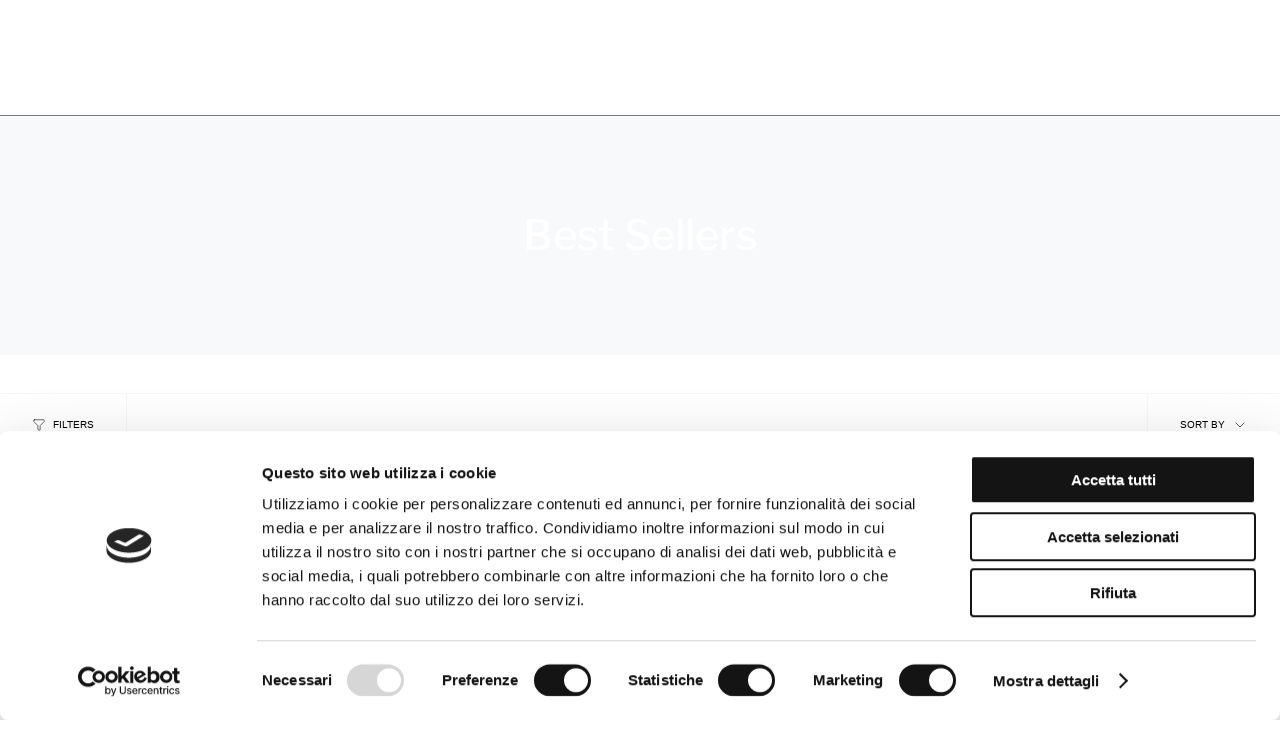

--- FILE ---
content_type: text/css
request_url: https://cdn.shopify.com/extensions/019be935-8c35-7b2b-b51d-f4e0dedb8a2b/smart-product-filters-631/assets/globo.theme.broadcast.css
body_size: 3719
content:
.spf-has-filter.spf-layout-theme.theme-store-id-868.gf-theme-version-5 #gf-products{display:grid}.spf-has-filter.spf-layout-theme.theme-store-id-868 #gf-products img.lazyloaded{height:100%}.spf-layout-theme.gf-left .gf-block-title:not(.gf-block-title-skeleton) .h3,.spf-layout-theme.gf-left .gf-block-title:not(.gf-block-title-skeleton) h3,.spf-layout-theme.gf-offcanvas .gf-block-title:not(.gf-block-title-skeleton) .h3,.spf-layout-theme.gf-offcanvas .gf-block-title:not(.gf-block-title-skeleton) h3{align-items:center;border-bottom:1px solid #f7f7f7;display:flex;font-size:.825rem;justify-content:space-between;padding:0 0 3px;text-transform:none}.spf-layout-theme.gf-left .gf-option-block .gf-block-title .h3:after,.spf-layout-theme.gf-left .gf-option-block .gf-block-title h3:after,.spf-layout-theme.gf-offcanvas .gf-option-block .gf-block-title .h3:after,.spf-layout-theme.gf-offcanvas .gf-option-block .gf-block-title h3:after{float:none;font-size:18px;margin-right:0;padding-left:8px}.spf-layout-theme.gf-left .gf-option-block,.spf-layout-theme.gf-offcanvas .gf-option-block{border:0!important;padding:10px 0}.spf-layout-theme .globo-selected-items-wrapper h3{border:0!important}.spf-layout-theme .gf-block-title .gf-clear{display:none}.spf-layout-theme .gf-option-block ul li a{color:#212121;font-size:.725rem}.spf-layout-theme .selected-item.gf-option-label a{font-size:13px;text-transform:none}.spf-layout-theme #gf-tree .noUi-marker-horizontal.noUi-marker{display:none}.spf-layout-theme #gf-tree .noUi-base,.spf-layout-theme #gf-tree .noUi-connects{height:4px}.spf-layout-theme #gf-tree .noUi-connect{background:#212121}.spf-layout-theme #gf-tree .noUi-handle{background:#212121;border:1px solid #212121;height:20px;width:20px}.spf-layout-theme .gf-range-inputs input[type=text]{border:1px solid #212121;border-radius:5px;padding:8px}.spf-has-filter.spf-layout-theme #gf-products,.spf-has-filter.spf-layout-theme .gf-actions{margin:0}.spf-has-filter.spf-layout-theme .collection__products:after{clear:both;content:"";display:table}.spf-has-filter.spf-layout-theme .checked .gf-Checkbox{background:transparent}.spf-has-filter.spf-layout-theme .checked .gf-Checkbox:after{background-color:#ab8c52;content:"";height:10px;left:2px;position:absolute;top:2px;width:10px}@media(min-width:768px){.spf-has-filter.spf-layout-theme.gf-left #gf-tree{background:var(---color-bg);display:flex;flex-direction:column;height:var(--full-screen);margin-right:-2px;mask-image:linear-gradient(0deg,transparent,#000),linear-gradient(270deg,transparent var(--scrollbar-width),#000 var(--scrollbar-width));-webkit-mask-image:linear-gradient(0deg,transparent,#000),linear-gradient(270deg,transparent var(--scrollbar-width),#000 var(--scrollbar-width));mask-position:left bottom;-webkit-mask-position:left bottom;mask-size:100% 20000px;-webkit-mask-size:100% 20000px;min-width:0;overflow-y:auto;padding:15px 15px 30px;position:sticky;position:-webkit-sticky;top:var(--newsletter-small-height);transition:mask-position .3s,-webkit-mask-position .3s;width:270px}.spf-has-filter.spf-layout-theme.gf-left #gf-tree:hover{-webkit-mask-position:left top}.spf-has-filter.spf-layout-theme.gf-left #gf-tree:not(.spf-hidden)+#gf-grid{padding-left:0;width:calc(100% - 270px)}}.theme-store-id-868.gf-theme-version-6.spf-has-filter .collection__sidebar__slider,.theme-store-id-868.gf-theme-version-6.spf-has-filter:not(.gf-left) .collection__nav{display:none}.theme-store-id-868.gf-theme-version-6.spf-has-filter.gf-left .collection__nav>.popout--sort{visibility:hidden}.theme-store-id-868.gf-theme-version-6.spf-layout-theme #gf-products{display:grid}.theme-store-id-868.gf-theme-version-6.spf-layout-app #gf-products{display:flex!important}.theme-store-id-868.gf-theme-version-6.spf-has-filter .gf-block-title .h3,.theme-store-id-868.gf-theme-version-6.spf-has-filter .gf-block-title h3,.theme-store-id-868.gf-theme-version-6.spf-has-filter .gf-form-input-inner label{color:var(--COLOR-TEXT)!important;font-family:var(--FONT-STACK-BODY)!important;font-size:var(--font-body-small)!important;font-style:var(--FONT-STYLE-BODY)!important;font-weight:var(--FONT-WEIGHT-BODY-BOLD)!important;text-transform:none!important}.theme-store-id-868.gf-theme-version-6 .gf-count,.theme-store-id-868.gf-theme-version-6 .gf-form-input-inner select,.theme-store-id-868.gf-theme-version-6 .gf-option-block ul li a,.theme-store-id-868.gf-theme-version-6 .gf-option-block ul li button,.theme-store-id-868.gf-theme-version-6 .gf-option-block.gf-option-block-select select{color:var(--COLOR-TEXT)!important;font-size:var(--font-body-small)!important;font-style:var(--FONT-STYLE-BODY)!important}.theme-store-id-868.gf-theme-version-6 .gf-count{margin-left:5px}.theme-store-id-868.gf-theme-version-6 .gf-option-block .gf-btn-show-more{color:var(--link);font-size:var(--font-body-small)!important;text-decoration:none;transition:color .25s cubic-bezier(.215,.61,.355,1)}.theme-store-id-868.gf-theme-version-6 .gf-option-block .gf-btn-show-more:hover{color:var(--link-hover)}.theme-store-id-868.gf-theme-version-6.spf-has-filter.gf-left .gf-block-title:not(.gf-block-title-skeleton) .h3,.theme-store-id-868.gf-theme-version-6.spf-has-filter.gf-left .gf-block-title:not(.gf-block-title-skeleton) h3,.theme-store-id-868.gf-theme-version-6.spf-has-filter.gf-offcanvas .gf-block-title:not(.gf-block-title-skeleton) .h3,.theme-store-id-868.gf-theme-version-6.spf-has-filter.gf-offcanvas .gf-block-title:not(.gf-block-title-skeleton) h3{align-items:center;border-bottom:1px solid var(--border);display:flex;font-size:.825rem;justify-content:space-between;padding:0 0 5px;text-transform:none}.theme-store-id-868.gf-theme-version-6.spf-has-filter.gf-left .gf-option-block .gf-block-title .h3:after,.theme-store-id-868.gf-theme-version-6.spf-has-filter.gf-left .gf-option-block .gf-block-title h3:after,.theme-store-id-868.gf-theme-version-6.spf-has-filter.gf-offcanvas .gf-option-block .gf-block-title .h3:after,.theme-store-id-868.gf-theme-version-6.spf-has-filter.gf-offcanvas .gf-option-block .gf-block-title h3:after{float:none;font-size:18px;margin-right:0;padding-left:8px}.theme-store-id-868.gf-theme-version-6.spf-has-filter.gf-left .gf-option-block,.theme-store-id-868.gf-theme-version-6.spf-has-filter.gf-offcanvas .gf-option-block{border:0!important;padding:10px 0}.theme-store-id-868.gf-theme-version-6.spf-has-filter .globo-selected-items-wrapper h3{border:0!important}.theme-store-id-868.gf-theme-version-6.spf-has-filter .gf-block-title .gf-clear{display:none}.theme-store-id-868.gf-theme-version-6.spf-has-filter .gf-option-block ul li a{color:var(--COLOR-TEXT);font-size:.725rem}.theme-store-id-868.gf-theme-version-6.spf-has-filter .selected-item.gf-option-label a{font-size:13px;text-transform:none}.theme-store-id-868.gf-theme-version-6.spf-has-filter #gf-tree .noUi-marker-horizontal.noUi-marker{display:none}.theme-store-id-868.gf-theme-version-6.spf-has-filter #gf-tree .noUi-base,.theme-store-id-868.gf-theme-version-6.spf-has-filter #gf-tree .noUi-connects{height:4px}.theme-store-id-868.gf-theme-version-6.spf-has-filter #gf-tree .noUi-connect{background:var(--COLOR-TEXT)}.theme-store-id-868.gf-theme-version-6.spf-has-filter #gf-tree .noUi-handle{background:var(--COLOR-TEXT);border:1px solid var(--COLOR-TEXT);height:20px;top:-8px;width:20px}.theme-store-id-868.gf-theme-version-6.spf-has-filter .gf-range-inputs input[type=text]{border:1px solid var(--COLOR-TEXT);border-radius:var(--RADIUS-SELECT)!important;padding:8px;text-align:right}.theme-store-id-868.gf-theme-version-6.spf-has-filter .collection__products:after{clear:both;content:"";display:table}.theme-store-id-868.gf-theme-version-6.spf-has-filter .gf-Checkbox,.theme-store-id-868.gf-theme-version-6.spf-has-filter .gf-RadioButton{background:var(--COLOR-BG);border:1px solid var(--text-light);flex:0 0 .85rem;height:.85rem;margin-right:10px;min-width:.85rem;width:.85rem}.theme-store-id-868.gf-theme-version-6.spf-has-filter .gf-Checkbox{border-radius:var(--RADIUS)}.theme-store-id-868.gf-theme-version-6.spf-has-filter .checked .gf-Checkbox{background:transparent}.theme-store-id-868.gf-theme-version-6.spf-has-filter .checked .gf-Checkbox:after,.theme-store-id-868.gf-theme-version-6.spf-has-filter .checked .gf-RadioButton:before{background:var(--accent);box-shadow:inset 0 0 0 2px var(--COLOR-BG);content:"";height:.75rem;left:50%;position:absolute;top:50%;transform:translate(-50%,-50%);width:.75rem}.theme-store-id-868.gf-theme-version-6 .checked .gf-Checkbox,.theme-store-id-868.gf-theme-version-6 .checked .gf-RadioButton{border-color:var(--text-light)}.theme-store-id-868.gf-theme-version-6 #setLimit option,.theme-store-id-868.gf-theme-version-6 .globo-dropdown-custom__options,.theme-store-id-868.gf-theme-version-6.spf-has-filter .sort-by{background:var(--COLOR-BG)!important}.theme-store-id-868.gf-theme-version-6 .globo-dropdown-custom__options{border:1px solid var(--COLOR-BORDER-HAIRLINE);box-shadow:none;display:block;opacity:0;transition:opacity .2s ease,width .2s ease,visibility .2s;visibility:hidden;width:0}.theme-store-id-868.gf-theme-version-6 .sort-by.active .globo-dropdown-custom__options{opacity:1;transition:opacity .4s ease,width .4s ease,visibility .4s;visibility:visible;width:fit-content}.theme-store-id-868.gf-theme-version-6 .sort-by.active .globo-dropdown-custom__options span{background:var(--bg);color:var(--text);font-size:var(--font-body-small)!important;padding:8px 15px;transition:color .25s ease,background .25s ease}.theme-store-id-868.gf-theme-version-6 .sort-by.active .globo-dropdown-custom__options span:hover{--bg:var(--border-hairline);color:var(--text)}.theme-store-id-868.gf-theme-version-6 .gf-form-button-group button,.theme-store-id-868.gf-theme-version-6 .gf-refine-toggle-mobile{background:var(--COLOR-BG)!important;border:1px solid var(--border)!important;border-radius:var(--RADIUS);color:var(--COLOR-TEXT)!important;font-size:var(--font-body-small)!important;text-transform:uppercase!important}.theme-store-id-868.gf-theme-version-6 .gf-block-scroll{max-height:255px}.theme-store-id-868.gf-theme-version-6 .gf-option-box li ul{border-left:1px dotted var(--text-light)!important}.theme-store-id-868.gf-theme-version-6 .gf-option-box ul li>div:before{border-bottom:1px dotted var(--text-light)!important}.theme-store-id-868.gf-theme-version-6 .gf-option-block ul.gf-option-box li:not(.is-collapsed)>div>a+span:after,.theme-store-id-868.gf-theme-version-6 .gf-option-block ul.gf-option-box li:not(.is-collapsed)>div>button+span:after{border-top:5px solid var(--COLOR-TEXT)}.theme-store-id-868.gf-theme-version-6 .gf-option-block ul.gf-option-box li.is-collapsed>div>a+span:after,.theme-store-id-868.gf-theme-version-6 .gf-option-block ul.gf-option-box li.is-collapsed>div>button+span:after{border-bottom:5px solid var(--COLOR-TEXT)}.theme-store-id-868.gf-theme-version-6.spf-has-filter .gf-option-block-box-rectangle.gf-option-block ul li.gf-box-rectangle button{background-color:transparent!important;border:1px solid var(--COLOR-TEXT)!important;border-radius:var(--RADIUS);transition:all .1s ease}.theme-store-id-868.gf-theme-version-6.spf-has-filter .gf-option-block-box-rectangle.gf-option-block ul li.gf-box-rectangle button.checked,.theme-store-id-868.gf-theme-version-6.spf-has-filter .gf-option-block-box-rectangle.gf-option-block ul li.gf-box-rectangle button:hover{background:var(--COLOR-TEXT)!important;border-color:var(--COLOR-TEXT)!important}.theme-store-id-868.gf-theme-version-6.spf-has-filter .gf-option-block-box-rectangle.gf-option-block ul li.gf-box-rectangle a.checked span,.theme-store-id-868.gf-theme-version-6.spf-has-filter .gf-option-block-box-rectangle.gf-option-block ul li.gf-box-rectangle a:hover span,.theme-store-id-868.gf-theme-version-6.spf-has-filter .gf-option-block-box-rectangle.gf-option-block ul li.gf-box-rectangle button.checked span,.theme-store-id-868.gf-theme-version-6.spf-has-filter .gf-option-block-box-rectangle.gf-option-block ul li.gf-box-rectangle button:hover span{color:var(--COLOR-BG)!important}.theme-store-id-868.gf-theme-version-6.spf-has-filter input.gf-controls-search-input{height:50px}.theme-store-id-868.gf-theme-version-6.spf-has-filter input.gf-controls-search-input,.theme-store-id-868.gf-theme-version-6.spf-has-filter input.gf-search{border:1px solid var(--border);border-radius:var(--RADIUS);color:var(--COLOR-TEXT)!important;font-size:var(--font-body-small)!important}.theme-store-id-868.gf-theme-version-6.spf-has-filter #setLimit,.theme-store-id-868.gf-theme-version-6.spf-has-filter .sort-by label,.theme-store-id-868.gf-theme-version-6.spf-has-filter span.gf-summary,.theme-store-id-868.gf-theme-version-6.spf-has-filter span.gf-summary b{border-radius:var(--btn-radius);color:var(--COLOR-TEXT);font-size:var(--font-body-small);font-weight:var(--BTN-FONT-WEIGHT);letter-spacing:var(--BTN-LETTER-SPACING);text-transform:var(--BTN-UPPERCASE)}.theme-store-id-868.gf-theme-version-6.spf-has-filter #gf_pagination_wrap .pagination>span.current{box-shadow:0 0 0 1px currentColor;font-weight:var(--FONT-WEIGHT-BODY)}.theme-store-id-868.gf-theme-version-6.spf-has-filter #gf_pagination_wrap .pagination>span.current,.theme-store-id-868.gf-theme-version-6.spf-has-filter #gf_pagination_wrap .pagination>span.deco,.theme-store-id-868.gf-theme-version-6.spf-has-filter #gf_pagination_wrap .pagination>span>a{color:var(--text);display:block;font-size:calc(.875rem*var(--font-body-small));margin:0 12px;padding:4px 8px}.theme-store-id-868.gf-theme-version-6 #gf_pagination_wrap .pagination>span>a:hover,.theme-store-id-868.gf-theme-version-6 #gf_pagination_wrap .pagination>span>span:focus,.theme-store-id-868.gf-theme-version-6 .pagination>span>a:focus,.theme-store-id-868.gf-theme-version-6 .pagination>span>span:hover{color:var(--text);font-weight:var(--FONT-WEIGHT-BODY)}.theme-store-id-868.gf-theme-version-6.spf-has-filter #gf-tree .gf-filter-header .gf-close-canvas svg path,.theme-store-id-868.gf-theme-version-6.spf-has-filter .gf-clear svg path,.theme-store-id-868.gf-theme-version-6.spf-has-filter button.gf-controls-search-button svg path{fill:var(--COLOR-TEXT)}.theme-store-id-868.gf-theme-version-6.gf-top_one #gf-tree .globo-selected-items-wrapper .selected-item>a,.theme-store-id-868.gf-theme-version-6.spf-has-filter #gf-controls-container .globo-selected-items-wrapper .selected-item>a,.theme-store-id-868.gf-theme-version-6.spf-has-filter #gf-tree>div.globo-selected-items-wrapper>div.gf-block-content.globo-selected-items>div.selected-item>a{background-color:var(--bg-accent);border-color:transparent!important;border-radius:var(--RADIUS);color:var(--text)!important;display:inline-flex;font-family:var(--FONT-STACK-BODY)!important;font-size:var(--font-body-x-small)!important;font-weight:var(--FONT-WEIGHT-BODY)!important;letter-spacing:var(--LETTER-SPACING-BODY);padding:8px 7px 8px 14px;transition:all .25s cubic-bezier(.215,.61,.355,1)}.theme-store-id-868.gf-theme-version-6.spf-has-filter #gf-tree>div.globo-selected-items-wrapper>div.gf-block-content.globo-selected-items>div.selected-item>a>span.selected-item>strong{font-weight:var(--FONT-WEIGHT-BODY)!important}.theme-store-id-868.gf-theme-version-6.gf-top_one #gf-tree .globo-selected-items-wrapper .selected-item>a>.selected-item>span,.theme-store-id-868.gf-theme-version-6.spf-has-filter #gf-controls-container>div>div.globo-selected-items-wrapper>ul>li>a>span.selected-item>span.hidden-xs,.theme-store-id-868.gf-theme-version-6.spf-has-filter #gf-tree>div.globo-selected-items-wrapper>div.gf-block-content.globo-selected-items>div.selected-item>a>span.selected-item>span{display:none}.theme-store-id-868.gf-theme-version-6.gf-top_one #gf-tree .globo-selected-items-wrapper .selected-item>a>.gf-clear,.theme-store-id-868.gf-theme-version-6.spf-has-filter #gf-controls-container>div>div.globo-selected-items-wrapper>ul>li>a>span.gf-clear,.theme-store-id-868.gf-theme-version-6.spf-has-filter #gf-tree>div.globo-selected-items-wrapper>div.gf-block-content.globo-selected-items>div.selected-item>a>span.gf-clear{margin-left:8px;transform:scale(.85)}.theme-store-id-868.gf-theme-version-6.spf-has-filter #gf-controls-container div.globo-selected-items-wrapper>ul>li>a>span.gf-clear>svg>path,.theme-store-id-868.gf-theme-version-6.spf-has-filter #gf-tree div.globo-selected-items-wrapper>ul>li>a>span.gf-clear>svg>path,.theme-store-id-868.gf-theme-version-6.spf-has-filter #gf-tree>div.globo-selected-items-wrapper>div.gf-block-content.globo-selected-items>div.selected-item>a>span.gf-clear svg path{fill:var(--text)!important;transition:all .25s ease}.theme-store-id-868.gf-theme-version-6.spf-has-filter #gf-controls-container div.globo-selected-items-wrapper>ul>li>a:hover>span.gf-clear>svg>path,.theme-store-id-868.gf-theme-version-6.spf-has-filter #gf-tree div.globo-selected-items-wrapper>ul>li>a:hover>span.gf-clear>svg>path,.theme-store-id-868.gf-theme-version-6.spf-has-filter #gf-tree>div.globo-selected-items-wrapper>div.gf-block-content.globo-selected-items>div.selected-item>a:hover>span.gf-clear svg path{fill:var(--primary)!important}.theme-store-id-868.gf-theme-version-6.spf-has-filter #gf-tree .selected-item.gf-option-label{display:inline-flex;margin-bottom:7px;margin-right:7px;width:auto}.theme-store-id-868.gf-theme-version-6 #gf-controls-container .globo-selected-items-wrapper .selected-item>.clear-refinements,.theme-store-id-868.gf-theme-version-6.gf-top_one #gf-tree .globo-selected-items-wrapper .selected-item>.clear-refinements,.theme-store-id-868.gf-theme-version-6.spf-has-filter #gf-controls-container .globo-selected-items-wrapper .selected-item>a.clear-refinements,.theme-store-id-868.gf-theme-version-6.spf-has-filter .gf-refine-toggle{background-color:var(--bg-accent)!important;border-color:transparent;color:var(--text)!important;font-size:var(--font-body-x-small)!important;font-weight:var(--FONT-WEIGHT-BODY)!important;padding:8px 14px}.theme-store-id-868.gf-theme-version-6 #gf-controls-container .globo-selected-items-wrapper .selected-item>.clear-refinements:hover,.theme-store-id-868.gf-theme-version-6.gf-top_one #gf-tree .globo-selected-items-wrapper .selected-item>.clear-refinements:hover,.theme-store-id-868.gf-theme-version-6.gf-top_one #gf-tree .globo-selected-items-wrapper .selected-item>a:hover,.theme-store-id-868.gf-theme-version-6.spf-has-filter #gf-controls-container .globo-selected-items-wrapper .selected-item>a.clear-refinements:hover,.theme-store-id-868.gf-theme-version-6.spf-has-filter #gf-controls-container .globo-selected-items-wrapper .selected-item>a:hover,.theme-store-id-868.gf-theme-version-6.spf-has-filter #gf-tree>div.globo-selected-items-wrapper>div.gf-block-content.globo-selected-items>div.selected-item>a:hover,.theme-store-id-868.gf-theme-version-6.spf-has-filter .gf-refine-toggle:hover{color:var(--text-dark)!important}.theme-store-id-868.gf-theme-version-6.gf-left #gf-tree .globo-selected-items-wrapper .globo-selected-items{border-bottom:none}.theme-store-id-868.gf-theme-version-6 #gf-tree .noUi-pips{color:var(--COLOR-TEXT);opacity:.6}.theme-store-id-868.gf-theme-version-6.spf-has-filter .gf-option-block .gf-block-title .h3:after,.theme-store-id-868.gf-theme-version-6.spf-has-filter .gf-option-block .gf-block-title .h3:before,.theme-store-id-868.gf-theme-version-6.spf-has-filter .gf-option-block .gf-block-title h3:after,.theme-store-id-868.gf-theme-version-6.spf-has-filter .gf-option-block .gf-block-title h3:before{float:none;font:1em/1.2 GloboIcon;font-size:20px!important;font-weight:500;margin-right:0;padding-left:0!important;position:absolute!important;right:0!important;transition:all .3s ease}.theme-store-id-868.gf-theme-version-6.spf-has-filter .gf-option-block .gf-block-title .h3:after,.theme-store-id-868.gf-theme-version-6.spf-has-filter .gf-option-block .gf-block-title h3:after{content:"\002B"}.theme-store-id-868.gf-theme-version-6.spf-has-filter .gf-option-block .gf-block-title .h3:before,.theme-store-id-868.gf-theme-version-6.spf-has-filter .gf-option-block .gf-block-title h3:before{content:"\2212"}.theme-store-id-868.gf-theme-version-6.spf-has-filter .gf-option-block.is-collapsed .gf-block-title .h3:before,.theme-store-id-868.gf-theme-version-6.spf-has-filter .gf-option-block.is-collapsed .gf-block-title h3:before,.theme-store-id-868.gf-theme-version-6.spf-has-filter .gf-option-block:not(.is-collapsed) .gf-block-title .h3:after,.theme-store-id-868.gf-theme-version-6.spf-has-filter .gf-option-block:not(.is-collapsed) .gf-block-title h3:after{opacity:0}.theme-store-id-868.gf-theme-version-6.spf-has-filter .gf-option-block:not(.is-collapsed) .gf-block-title .h3:after,.theme-store-id-868.gf-theme-version-6.spf-has-filter .gf-option-block:not(.is-collapsed) .gf-block-title h3:after{transform:rotate(90deg)}.theme-store-id-868.gf-theme-version-6.spf-has-filter body>#gf-tree .gf-filter-footer{border-top:none}.theme-store-id-868.gf-theme-version-6.spf-has-filter #gf_pagination_wrap button.gf-loadmore-btn,.theme-store-id-868.gf-theme-version-6.spf-has-filter body>#gf-tree .gf-filter-footer button{--btn-border:var(--BTN-PRIMARY-BORDER);--btn-bg:transparent;--btn-text:var(--BTN-PRIMARY-BORDER);--btn-border-hover:var(--BTN-PRIMARY-BORDER);--btn-bg-hover:transparent;--btn-text-hover:var(--BTN-PRIMARY-BORDER);-webkit-backface-visibility:hidden;backface-visibility:hidden;background-color:var(--btn-bg);border:1px solid var(--btn-border);border-radius:var(--btn-radius);color:var(--btn-text);font-family:var(--BTN-FONT-STACK);font-size:var(--BTN-FONT-SIZE);font-style:var(--BTN-FONT-STYLE);font-weight:var(--BTN-FONT-WEIGHT);height:auto;letter-spacing:var(--BTN-LETTER-SPACING);line-height:var(--line-height-normal);overflow:hidden;padding:var(--btn-top) var(--btn-left);position:relative;text-align:center;text-decoration:none;text-transform:var(--BTN-UPPERCASE);transition:.25s ease-out;transition-property:color,background,border;vertical-align:middle}.theme-store-id-868.gf-theme-version-6.spf-has-filter body>#gf-tree .gf-filter-footer button b{font-weight:var(--BTN-FONT-WEIGHT)}.theme-store-id-868.gf-theme-version-6.spf-has-filter #gf_pagination_wrap button.gf-loadmore-btn:after,.theme-store-id-868.gf-theme-version-6.spf-has-filter body>#gf-tree .gf-filter-footer button:after{background-color:currentColor;content:"";height:100%;left:-60px;opacity:.1;position:absolute;top:0;transform:translate3d(-100%,0,0) skew(30deg);transition:transform .5s cubic-bezier(.33,0,0,1);width:calc(100% + 120px);z-index:-1}.theme-store-id-868.gf-theme-version-6.spf-has-filter #gf_pagination_wrap button.gf-loadmore-btn:hover:after,.theme-store-id-868.gf-theme-version-6.spf-has-filter body>#gf-tree .gf-filter-footer button:hover:after{transform:translateZ(0)}.theme-store-id-868.gf-theme-version-6 .gf-block-content{animation:fadeInUp .3s ease-in;margin-top:12px}.theme-store-id-868.gf-theme-version-6 .gf-option-block-swatch button,.theme-store-id-868.gf-theme-version-6 .gf-option-block-swatch-text button{transition:box-shadow .25s ease-in-out,-webkit-box-shadow .25s ease-in-out}.theme-store-id-868.gf-theme-version-6 .gf-option-block-swatch-text a>span:not(.gf-option-value,.gf-label),.theme-store-id-868.gf-theme-version-6 .gf-option-block-swatch-text button>span:not(.gf-option-value,.gf-label){border:.1rem solid var(--border);margin-right:1rem}.theme-store-id-868.gf-theme-version-6 .gf-option-block-swatch a>span:not(.gf-option-value,.gf-label),.theme-store-id-868.gf-theme-version-6 .gf-option-block-swatch button>span:not(.gf-option-value,.gf-label){border:.1rem solid var(--border)}.theme-store-id-868.gf-theme-version-6 .gf-option-block-swatch button.checked>span:not(.gf-option-value,.gf-label),.theme-store-id-868.gf-theme-version-6 .gf-option-block-swatch button:hover>span,.theme-store-id-868.gf-theme-version-6 .gf-option-block-swatch-text button.checked>span:not(.gf-option-value,.gf-label),.theme-store-id-868.gf-theme-version-6 .gf-option-block-swatch-text button:hover>span:not(.gf-option-value,.gf-label){border-color:var(--COLOR-BG);border-style:solid;border-width:2.5px;box-shadow:0 0 0 .1rem var(--text-light)}.theme-store-id-868.gf-theme-version-6 .gf-option-block-swatch button.checked>span:not(.gf-option-value,.gf-label),.theme-store-id-868.gf-theme-version-6 .gf-option-block-swatch-text button.checked>span:not(.gf-option-value,.gf-label){box-shadow:0 0 0 .0625rem var(--text-light)!important}.theme-store-id-868.gf-theme-version-6 .gf-close-canvas{flex:0 0 34px;height:34px;padding:9px;width:34px}.theme-store-id-868.gf-theme-version-6 .gf-close-canvas svg{transition:all .3s ease}.theme-store-id-868.gf-theme-version-6 .gf-close-canvas:hover svg{transform:rotate(90deg)}.theme-store-id-868.gf-theme-version-6.gf-left #gf-tree .gf-filter-contents::-webkit-scrollbar-thumb,.theme-store-id-868.gf-theme-version-6.gf-left #gf-tree .gf-filter-contents::-webkit-scrollbar-track,.theme-store-id-868.gf-theme-version-6.gf-offcanvas #gf-tree .gf-filter-contents::-webkit-scrollbar-thumb,.theme-store-id-868.gf-theme-version-6.gf-offcanvas #gf-tree .gf-filter-contents::-webkit-scrollbar-track{border-radius:10px}@media only screen and (max-width:767px){.theme-store-id-868.gf-theme-version-6.spf-has-filter .gf-block-content{padding:15px 2px 0}.theme-store-id-868.gf-theme-version-6 .gf-form-button-group button,.theme-store-id-868.gf-theme-version-6 .gf-refine-toggle-mobile,.theme-store-id-868.gf-theme-version-6.spf-has-filter .sort-by{border:1px solid var(--border)!important}.theme-store-id-868.gf-theme-version-6.spf-has-filter #gf-tree{background:var(--COLOR-BG)!important;color:var(--COLOR-TEXT)!important}.theme-store-id-868.gf-theme-version-6 #gf-tree{transition:all .6s cubic-bezier(.215,.61,.355,1),visibility .6s}.theme-store-id-868.gf-theme-version-6 body>#gf-tree .gf-filter-header{border-bottom:1px solid var(--border);padding:12px 7px 12px 15px}.theme-store-id-868.gf-theme-version-6.spf-has-filter body>#gf-tree .gf-filter-header>div.gf-filter-heading{font-family:var(--FONT-STACK-BODY);font-size:calc(1em*var(--font-body-small));font-style:var(--FONT-STYLE-BODY);font-weight:700;font-weight:var(--FONT-WEIGHT-BODY-BOLD);letter-spacing:.12em;line-height:1;margin:0 0 -3px;text-transform:uppercase}.theme-store-id-868.gf-theme-version-6.spf-has-filter #gf-tree .gf-filter-contents{mask-image:linear-gradient(0deg,transparent,#000),linear-gradient(270deg,transparent var(--scrollbar-width),#000 var(--scrollbar-width));-webkit-mask-image:linear-gradient(to top,transparent,#000),linear-gradient(to left,transparent var(--scrollbar-width),#000 var(--scrollbar-width));mask-position:left bottom;-webkit-mask-position:left bottom;mask-size:100% 20000px;-webkit-mask-size:100% 20000px;overflow-y:auto;transition:all .3s cubic-bezier(.215,.61,.355,1),mask-position .3s,-webkit-mask-position .3s}.theme-store-id-868.gf-theme-version-6.spf-has-filter #gf-tree .gf-filter-contents:hover{-webkit-mask-position:left top}.theme-store-id-868.gf-theme-version-6.offcanvas-open #gf-tree .gf-filter-contents{padding:var(--inner)}.theme-store-id-868.gf-theme-version-6.spf-has-filter #gf-tree .gf-option-block{border:0!important;padding:10px 0!important}.theme-store-id-868.gf-theme-version-6.spf-has-filter #gf-tree>div.globo-selected-items-wrapper>div.gf-block-title>div.h3{visibility:hidden}.theme-store-id-868.gf-theme-version-6.spf-has-filter #gf-tree .globo-selected-items-wrapper .gf-block-title{padding:var(--inner) var(--inner) 0}.theme-store-id-868.gf-theme-version-6.spf-has-filter body>#gf-tree .globo-selected-items-wrapper>.globo-selected-items{border-bottom:none;padding:0 var(--inner) 10px!important}}@media only screen and (max-width:480px){.theme-store-id-868.gf-theme-version-6 #gf-tree{left:-90%;width:90%!important}.theme-store-id-868.gf-theme-version-6.offcanvas-open #gf-tree{left:0}}@media only screen and (max-width:380px){.theme-store-id-868.gf-theme-version-6.spf-has-filter .gf-filter-selection,.theme-store-id-868.gf-theme-version-6.spf-has-filter .gf-filter-trigger{flex:1 1 50%;max-width:50%!important}}@media(min-width:768px){.theme-store-id-868.gf-theme-version-6.gf-left #gf-tree>div.globo-selected-items-wrapper>div.gf-block-title>div.h3{border-bottom:none}.theme-store-id-868.gf-theme-version-6 #gf-tree,.theme-store-id-868.gf-theme-version-6.gf-top_one .gf-block-content,.theme-store-id-868.gf-theme-version-6.gf-top_one .gf-filter-contents .gf-option-block .gf-block-title .h3,.theme-store-id-868.gf-theme-version-6.gf-top_one .gf-filter-contents .gf-option-block .gf-block-title h3{background:var(--bg)}.theme-store-id-868.gf-theme-version-6.gf-top_one #gf-tree{border-bottom:1px solid var(--border)}.theme-store-id-868.gf-theme-version-6.gf-top_one #gf-tree .sort-by{border:1px solid var(--border);border-radius:var(--RADIUS)}.theme-store-id-868.gf-theme-version-6.gf-top_one #gf-tree .gf-filter-contents.gf-grid--4-col .sort-by{border:none}.theme-store-id-868.gf-theme-version-6.gf-top_one #gf-tree .sort-by label{font-size:var(--font-body-small)!important;font-weight:var(--BTN-FONT-WEIGHT);letter-spacing:var(--BTN-LETTER-SPACING);text-transform:var(--BTN-UPPERCASE)}.theme-store-id-868.gf-theme-version-6.gf-top_one #gf-tree .sort-by label span{margin-left:5px}.theme-store-id-868.gf-theme-version-6.gf-top_one .gf-filter-contents:not(.gf-grid--4-col) .gf-block-content,.theme-store-id-868.gf-theme-version-6.gf-top_one .gf-grid--4-col .gf-filter-contents-inner{background:var(--COLOR-BG);border:1px solid var(--border);border-radius:var(--RADIUS)}.theme-store-id-868.gf-theme-version-6.gf-top_one .gf-filter-contents:not(.gf-grid--4-col) .gf-option-block .gf-block-title .h3,.theme-store-id-868.gf-theme-version-6.gf-top_one .gf-filter-contents:not(.gf-grid--4-col) .gf-option-block .gf-block-title h3{background:var(--bg);border:1px solid var(--border);border-radius:var(--RADIUS);padding:5px 30px 5px 20px}.theme-store-id-868.gf-theme-version-6.gf-top_one .gf-filter-contents.gf-grid--4-col .gf-option-block .gf-block-title .h3:after,.theme-store-id-868.gf-theme-version-6.gf-top_one .gf-filter-contents.gf-grid--4-col .gf-option-block .gf-block-title .h3:before{display:none}.theme-store-id-868.gf-theme-version-6.gf-top_one .gf-filter-contents:not(.gf-grid--4-col) .gf-option-block .gf-block-title .h3:after,.theme-store-id-868.gf-theme-version-6.gf-top_one .gf-filter-contents:not(.gf-grid--4-col) .gf-option-block .gf-block-title .h3:before,.theme-store-id-868.gf-theme-version-6.gf-top_one .gf-filter-contents:not(.gf-grid--4-col) .gf-option-block .gf-block-title h3:after,.theme-store-id-868.gf-theme-version-6.gf-top_one .gf-filter-contents:not(.gf-grid--4-col) .gf-option-block .gf-block-title h3:before{right:10px!important}.theme-store-id-868.gf-theme-version-6.spf-has-filter .sort-by,.theme-store-id-868.gf-theme-version-6.spf-has-filter.gf-offcanvas .gf-refine-toggle-mobile{border:none}.theme-store-id-868.gf-theme-version-6.gf-left #gf-tree{background:var(--COLOR-BG);display:flex;flex-direction:column;height:var(--full-screen);margin-right:-2px;mask-image:linear-gradient(0deg,transparent,#000),linear-gradient(270deg,transparent var(--scrollbar-width),#000 var(--scrollbar-width));-webkit-mask-image:linear-gradient(0deg,transparent,#000),linear-gradient(270deg,transparent var(--scrollbar-width),#000 var(--scrollbar-width));mask-position:left bottom;-webkit-mask-position:left bottom;mask-size:100% 20000px;-webkit-mask-size:100% 20000px;min-width:0;overflow-y:auto;padding:0 var(--inner) var(--inner) 0;position:sticky;top:var(--collection-nav-height)!important;transition:transform var(--duration) cubic-bezier(.215,.61,.355,1),mask-position var(--duration),-webkit-mask-position var(--duration);width:270px}.theme-store-id-868.gf-theme-version-6.gf-left #gf-grid,.theme-store-id-868.gf-theme-version-6.gf-left #gf-tree{transition-duration:var(--duration);transition-property:width,visibility,display;transition-timing-function:cubic-bezier(.215,.61,.355,1)}.theme-store-id-868.gf-theme-version-6.gf-left #filter-groups:not(.expanded)~.grid-outer #gf-tree{display:none;visibility:hidden;width:0}.theme-store-id-868.gf-theme-version-6.gf-left #filter-groups:not(.expanded)~.grid-outer #gf-grid{padding-left:0!important;width:100%!important}.theme-store-id-868.gf-theme-version-6.gf-left #gf-tree:hover{-webkit-mask-position:left top}.theme-store-id-868.gf-theme-version-6.spf-has-filter.gf-left #gf-tree:not(.spf-hidden)+#gf-grid{padding-left:var(--gutter);width:calc(100% - 270px)}.theme-store-id-868.gf-theme-version-6.gf-left .gf-filter-contents{padding:0 3px}.theme-store-id-868.gf-theme-version-6 #gf-tree{transition:all .6s cubic-bezier(.215,.61,.355,1),visibility .6s}.theme-store-id-868.gf-theme-version-6.gf-offcanvas #gf-tree{opacity:0;visibility:hidden}.theme-store-id-868.gf-theme-version-6.gf-offcanvas.offcanvas-open #gf-tree{opacity:1;visibility:visible}.theme-store-id-868.gf-theme-version-6 body>#gf-tree .gf-filter-header{border-bottom:1px solid var(--border);padding:12px 7px 12px 20px}.theme-store-id-868.gf-theme-version-6.spf-has-filter body>#gf-tree .gf-filter-header>div.gf-filter-heading{font-family:var(--FONT-STACK-BODY);font-size:calc(1em*var(--font-body-small));font-style:var(--FONT-STYLE-BODY);font-weight:700;font-weight:var(--FONT-WEIGHT-BODY-BOLD);letter-spacing:.12em;line-height:1;margin:0 0 -3px;text-transform:uppercase}.theme-store-id-868.gf-theme-version-6.gf-offcanvas #gf-tree .gf-filter-contents{mask-image:linear-gradient(0deg,transparent,#000),linear-gradient(270deg,transparent var(--scrollbar-width),#000 var(--scrollbar-width));-webkit-mask-image:linear-gradient(to top,transparent,#000),linear-gradient(to left,transparent var(--scrollbar-width),#000 var(--scrollbar-width));mask-position:left bottom;-webkit-mask-position:left bottom;mask-size:100% 20000px;-webkit-mask-size:100% 20000px;overflow-y:auto;transition:transform .3s cubic-bezier(.215,.61,.355,1),mask-position .3s,-webkit-mask-position .3s}.theme-store-id-868.gf-theme-version-6.gf-offcanvas #gf-tree .gf-filter-contents::-webkit-scrollbar{margin-right:1px;width:10px}.theme-store-id-868.gf-theme-version-6.gf-offcanvas #gf-tree .gf-filter-contents:hover{-webkit-mask-position:left top}.theme-store-id-868.gf-theme-version-6.gf-offcanvas #gf-tree .gf-filter-contents{margin-right:1px;padding:var(--inner)}.theme-store-id-868.gf-theme-version-6.gf-offcanvas #gf-tree .gf-option-block{padding:10px 0!important}.theme-store-id-868.gf-theme-version-6.gf-offcanvas #gf-tree>div.globo-selected-items-wrapper>div.gf-block-title>div.h3{visibility:hidden}.theme-store-id-868.gf-theme-version-6.gf-offcanvas #gf-tree .globo-selected-items-wrapper .gf-block-title{padding:var(--inner) var(--inner) 0}.theme-store-id-868.gf-theme-version-6.gf-offcanvas body>#gf-tree .globo-selected-items-wrapper>.globo-selected-items{border-bottom:none;padding:0 var(--inner)!important}.theme-store-id-868.gf-theme-version-6.gf-offcanvas #gf-tree{width:var(--DRAWER-WIDTH)!important}.theme-store-id-868.gf-theme-version-6 .gf-refine-toggle-mobile span,.theme-store-id-868.gf-theme-version-6 span#gf-mobile-refine-toggle{padding-left:0}.theme-store-id-868.gf-theme-version-6 .gf-refine-toggle-mobile{border:none!important}.theme-store-id-868.gf-theme-version-6.gf-top_one .gf-block-content{margin-top:5px}}

--- FILE ---
content_type: text/css;charset=utf-8
request_url: https://use.typekit.net/mao3uae.css
body_size: 1110
content:
/*
 * The Typekit service used to deliver this font or fonts for use on websites
 * is provided by Adobe and is subject to these Terms of Use
 * http://www.adobe.com/products/eulas/tou_typekit. For font license
 * information, see the list below.
 *
 * forma-djr-deck:
 *   - http://typekit.com/eulas/00000000000000003b9ae4c8
 *   - http://typekit.com/eulas/00000000000000003b9ae4c9
 *   - http://typekit.com/eulas/00000000000000003b9ae4ca
 *   - http://typekit.com/eulas/00000000000000003b9ae4cb
 *   - http://typekit.com/eulas/00000000000000003b9ae4cc
 *   - http://typekit.com/eulas/00000000000000003b9ae4cd
 *   - http://typekit.com/eulas/00000000000000003b9ae4ce
 *   - http://typekit.com/eulas/00000000000000003b9ae4cf
 *   - http://typekit.com/eulas/00000000000000003b9ae4d0
 *   - http://typekit.com/eulas/00000000000000003b9ae4d1
 *   - http://typekit.com/eulas/00000000000000007735ea4c
 *   - http://typekit.com/eulas/00000000000000007735ea4d
 *   - http://typekit.com/eulas/00000000000000007735ea4e
 *   - http://typekit.com/eulas/00000000000000007735ea4f
 *   - http://typekit.com/eulas/00000000000000007735ea50
 *   - http://typekit.com/eulas/00000000000000007735ea51
 *   - http://typekit.com/eulas/00000000000000007735ea52
 *   - http://typekit.com/eulas/00000000000000007735ea53
 *
 * © 2009-2026 Adobe Systems Incorporated. All Rights Reserved.
 */
/*{"last_published":"2023-09-27 11:22:35 UTC"}*/

@import url("https://p.typekit.net/p.css?s=1&k=mao3uae&ht=tk&f=30337.30338.30339.30340.30341.30342.30343.30344.30345.30346.47602.47603.47604.47605.47606.47607.47608.47609&a=28792072&app=typekit&e=css");

@font-face {
font-family:"forma-djr-deck";
src:url("https://use.typekit.net/af/be46a4/00000000000000003b9ae4c8/27/l?subset_id=2&fvd=i3&v=3") format("woff2"),url("https://use.typekit.net/af/be46a4/00000000000000003b9ae4c8/27/d?subset_id=2&fvd=i3&v=3") format("woff"),url("https://use.typekit.net/af/be46a4/00000000000000003b9ae4c8/27/a?subset_id=2&fvd=i3&v=3") format("opentype");
font-display:auto;font-style:italic;font-weight:300;font-stretch:normal;
}

@font-face {
font-family:"forma-djr-deck";
src:url("https://use.typekit.net/af/695f30/00000000000000003b9ae4c9/27/l?subset_id=2&fvd=n3&v=3") format("woff2"),url("https://use.typekit.net/af/695f30/00000000000000003b9ae4c9/27/d?subset_id=2&fvd=n3&v=3") format("woff"),url("https://use.typekit.net/af/695f30/00000000000000003b9ae4c9/27/a?subset_id=2&fvd=n3&v=3") format("opentype");
font-display:auto;font-style:normal;font-weight:300;font-stretch:normal;
}

@font-face {
font-family:"forma-djr-deck";
src:url("https://use.typekit.net/af/c288e5/00000000000000003b9ae4ca/27/l?primer=7cdcb44be4a7db8877ffa5c0007b8dd865b3bbc383831fe2ea177f62257a9191&fvd=n4&v=3") format("woff2"),url("https://use.typekit.net/af/c288e5/00000000000000003b9ae4ca/27/d?primer=7cdcb44be4a7db8877ffa5c0007b8dd865b3bbc383831fe2ea177f62257a9191&fvd=n4&v=3") format("woff"),url("https://use.typekit.net/af/c288e5/00000000000000003b9ae4ca/27/a?primer=7cdcb44be4a7db8877ffa5c0007b8dd865b3bbc383831fe2ea177f62257a9191&fvd=n4&v=3") format("opentype");
font-display:auto;font-style:normal;font-weight:400;font-stretch:normal;
}

@font-face {
font-family:"forma-djr-deck";
src:url("https://use.typekit.net/af/ff82df/00000000000000003b9ae4cb/27/l?primer=7cdcb44be4a7db8877ffa5c0007b8dd865b3bbc383831fe2ea177f62257a9191&fvd=i4&v=3") format("woff2"),url("https://use.typekit.net/af/ff82df/00000000000000003b9ae4cb/27/d?primer=7cdcb44be4a7db8877ffa5c0007b8dd865b3bbc383831fe2ea177f62257a9191&fvd=i4&v=3") format("woff"),url("https://use.typekit.net/af/ff82df/00000000000000003b9ae4cb/27/a?primer=7cdcb44be4a7db8877ffa5c0007b8dd865b3bbc383831fe2ea177f62257a9191&fvd=i4&v=3") format("opentype");
font-display:auto;font-style:italic;font-weight:400;font-stretch:normal;
}

@font-face {
font-family:"forma-djr-deck";
src:url("https://use.typekit.net/af/eda66c/00000000000000003b9ae4cc/27/l?subset_id=2&fvd=i5&v=3") format("woff2"),url("https://use.typekit.net/af/eda66c/00000000000000003b9ae4cc/27/d?subset_id=2&fvd=i5&v=3") format("woff"),url("https://use.typekit.net/af/eda66c/00000000000000003b9ae4cc/27/a?subset_id=2&fvd=i5&v=3") format("opentype");
font-display:auto;font-style:italic;font-weight:500;font-stretch:normal;
}

@font-face {
font-family:"forma-djr-deck";
src:url("https://use.typekit.net/af/85f802/00000000000000003b9ae4cd/27/l?subset_id=2&fvd=n5&v=3") format("woff2"),url("https://use.typekit.net/af/85f802/00000000000000003b9ae4cd/27/d?subset_id=2&fvd=n5&v=3") format("woff"),url("https://use.typekit.net/af/85f802/00000000000000003b9ae4cd/27/a?subset_id=2&fvd=n5&v=3") format("opentype");
font-display:auto;font-style:normal;font-weight:500;font-stretch:normal;
}

@font-face {
font-family:"forma-djr-deck";
src:url("https://use.typekit.net/af/ef454a/00000000000000003b9ae4ce/27/l?subset_id=2&fvd=n6&v=3") format("woff2"),url("https://use.typekit.net/af/ef454a/00000000000000003b9ae4ce/27/d?subset_id=2&fvd=n6&v=3") format("woff"),url("https://use.typekit.net/af/ef454a/00000000000000003b9ae4ce/27/a?subset_id=2&fvd=n6&v=3") format("opentype");
font-display:auto;font-style:normal;font-weight:600;font-stretch:normal;
}

@font-face {
font-family:"forma-djr-deck";
src:url("https://use.typekit.net/af/f088cf/00000000000000003b9ae4cf/27/l?subset_id=2&fvd=i6&v=3") format("woff2"),url("https://use.typekit.net/af/f088cf/00000000000000003b9ae4cf/27/d?subset_id=2&fvd=i6&v=3") format("woff"),url("https://use.typekit.net/af/f088cf/00000000000000003b9ae4cf/27/a?subset_id=2&fvd=i6&v=3") format("opentype");
font-display:auto;font-style:italic;font-weight:600;font-stretch:normal;
}

@font-face {
font-family:"forma-djr-deck";
src:url("https://use.typekit.net/af/1c001a/00000000000000003b9ae4d0/27/l?primer=7cdcb44be4a7db8877ffa5c0007b8dd865b3bbc383831fe2ea177f62257a9191&fvd=i7&v=3") format("woff2"),url("https://use.typekit.net/af/1c001a/00000000000000003b9ae4d0/27/d?primer=7cdcb44be4a7db8877ffa5c0007b8dd865b3bbc383831fe2ea177f62257a9191&fvd=i7&v=3") format("woff"),url("https://use.typekit.net/af/1c001a/00000000000000003b9ae4d0/27/a?primer=7cdcb44be4a7db8877ffa5c0007b8dd865b3bbc383831fe2ea177f62257a9191&fvd=i7&v=3") format("opentype");
font-display:auto;font-style:italic;font-weight:700;font-stretch:normal;
}

@font-face {
font-family:"forma-djr-deck";
src:url("https://use.typekit.net/af/9c195d/00000000000000003b9ae4d1/27/l?primer=7cdcb44be4a7db8877ffa5c0007b8dd865b3bbc383831fe2ea177f62257a9191&fvd=n7&v=3") format("woff2"),url("https://use.typekit.net/af/9c195d/00000000000000003b9ae4d1/27/d?primer=7cdcb44be4a7db8877ffa5c0007b8dd865b3bbc383831fe2ea177f62257a9191&fvd=n7&v=3") format("woff"),url("https://use.typekit.net/af/9c195d/00000000000000003b9ae4d1/27/a?primer=7cdcb44be4a7db8877ffa5c0007b8dd865b3bbc383831fe2ea177f62257a9191&fvd=n7&v=3") format("opentype");
font-display:auto;font-style:normal;font-weight:700;font-stretch:normal;
}

@font-face {
font-family:"forma-djr-deck";
src:url("https://use.typekit.net/af/123fbf/00000000000000007735ea4c/30/l?subset_id=2&fvd=i9&v=3") format("woff2"),url("https://use.typekit.net/af/123fbf/00000000000000007735ea4c/30/d?subset_id=2&fvd=i9&v=3") format("woff"),url("https://use.typekit.net/af/123fbf/00000000000000007735ea4c/30/a?subset_id=2&fvd=i9&v=3") format("opentype");
font-display:auto;font-style:italic;font-weight:900;font-stretch:normal;
}

@font-face {
font-family:"forma-djr-deck";
src:url("https://use.typekit.net/af/8ed5d4/00000000000000007735ea4d/30/l?subset_id=2&fvd=n8&v=3") format("woff2"),url("https://use.typekit.net/af/8ed5d4/00000000000000007735ea4d/30/d?subset_id=2&fvd=n8&v=3") format("woff"),url("https://use.typekit.net/af/8ed5d4/00000000000000007735ea4d/30/a?subset_id=2&fvd=n8&v=3") format("opentype");
font-display:auto;font-style:normal;font-weight:800;font-stretch:normal;
}

@font-face {
font-family:"forma-djr-deck";
src:url("https://use.typekit.net/af/2153f0/00000000000000007735ea4e/30/l?subset_id=2&fvd=n9&v=3") format("woff2"),url("https://use.typekit.net/af/2153f0/00000000000000007735ea4e/30/d?subset_id=2&fvd=n9&v=3") format("woff"),url("https://use.typekit.net/af/2153f0/00000000000000007735ea4e/30/a?subset_id=2&fvd=n9&v=3") format("opentype");
font-display:auto;font-style:normal;font-weight:900;font-stretch:normal;
}

@font-face {
font-family:"forma-djr-deck";
src:url("https://use.typekit.net/af/de8132/00000000000000007735ea4f/30/l?subset_id=2&fvd=i8&v=3") format("woff2"),url("https://use.typekit.net/af/de8132/00000000000000007735ea4f/30/d?subset_id=2&fvd=i8&v=3") format("woff"),url("https://use.typekit.net/af/de8132/00000000000000007735ea4f/30/a?subset_id=2&fvd=i8&v=3") format("opentype");
font-display:auto;font-style:italic;font-weight:800;font-stretch:normal;
}

@font-face {
font-family:"forma-djr-deck";
src:url("https://use.typekit.net/af/d778a8/00000000000000007735ea50/30/l?subset_id=2&fvd=n1&v=3") format("woff2"),url("https://use.typekit.net/af/d778a8/00000000000000007735ea50/30/d?subset_id=2&fvd=n1&v=3") format("woff"),url("https://use.typekit.net/af/d778a8/00000000000000007735ea50/30/a?subset_id=2&fvd=n1&v=3") format("opentype");
font-display:auto;font-style:normal;font-weight:100;font-stretch:normal;
}

@font-face {
font-family:"forma-djr-deck";
src:url("https://use.typekit.net/af/a773e0/00000000000000007735ea51/30/l?subset_id=2&fvd=i1&v=3") format("woff2"),url("https://use.typekit.net/af/a773e0/00000000000000007735ea51/30/d?subset_id=2&fvd=i1&v=3") format("woff"),url("https://use.typekit.net/af/a773e0/00000000000000007735ea51/30/a?subset_id=2&fvd=i1&v=3") format("opentype");
font-display:auto;font-style:italic;font-weight:100;font-stretch:normal;
}

@font-face {
font-family:"forma-djr-deck";
src:url("https://use.typekit.net/af/3bc727/00000000000000007735ea52/30/l?subset_id=2&fvd=n2&v=3") format("woff2"),url("https://use.typekit.net/af/3bc727/00000000000000007735ea52/30/d?subset_id=2&fvd=n2&v=3") format("woff"),url("https://use.typekit.net/af/3bc727/00000000000000007735ea52/30/a?subset_id=2&fvd=n2&v=3") format("opentype");
font-display:auto;font-style:normal;font-weight:200;font-stretch:normal;
}

@font-face {
font-family:"forma-djr-deck";
src:url("https://use.typekit.net/af/62e4b0/00000000000000007735ea53/30/l?subset_id=2&fvd=i2&v=3") format("woff2"),url("https://use.typekit.net/af/62e4b0/00000000000000007735ea53/30/d?subset_id=2&fvd=i2&v=3") format("woff"),url("https://use.typekit.net/af/62e4b0/00000000000000007735ea53/30/a?subset_id=2&fvd=i2&v=3") format("opentype");
font-display:auto;font-style:italic;font-weight:200;font-stretch:normal;
}

.tk-forma-djr-deck { font-family: "forma-djr-deck",sans-serif; }


--- FILE ---
content_type: text/css;charset=utf-8
request_url: https://use.typekit.net/pga8xzk.css
body_size: 696
content:
/*
 * The Typekit service used to deliver this font or fonts for use on websites
 * is provided by Adobe and is subject to these Terms of Use
 * http://www.adobe.com/products/eulas/tou_typekit. For font license
 * information, see the list below.
 *
 * libre-franklin:
 *   - http://typekit.com/eulas/00000000000000007735b8fc
 *   - http://typekit.com/eulas/00000000000000007735b8fe
 *   - http://typekit.com/eulas/00000000000000007735b906
 *   - http://typekit.com/eulas/00000000000000007735b908
 *   - http://typekit.com/eulas/00000000000000007735b90b
 *   - http://typekit.com/eulas/00000000000000007735b90c
 *   - http://typekit.com/eulas/00000000000000007735b90d
 *   - http://typekit.com/eulas/00000000000000007735b90e
 *
 * © 2009-2026 Adobe Systems Incorporated. All Rights Reserved.
 */
/*{"last_published":"2022-08-31 13:48:53 UTC"}*/

@import url("https://p.typekit.net/p.css?s=1&k=pga8xzk&ht=tk&f=40460.40461.40466.40467.40468.40469.40470.40471&a=28792072&app=typekit&e=css");

@font-face {
font-family:"libre-franklin";
src:url("https://use.typekit.net/af/3b7756/00000000000000007735b8fc/30/l?primer=7cdcb44be4a7db8877ffa5c0007b8dd865b3bbc383831fe2ea177f62257a9191&fvd=n4&v=3") format("woff2"),url("https://use.typekit.net/af/3b7756/00000000000000007735b8fc/30/d?primer=7cdcb44be4a7db8877ffa5c0007b8dd865b3bbc383831fe2ea177f62257a9191&fvd=n4&v=3") format("woff"),url("https://use.typekit.net/af/3b7756/00000000000000007735b8fc/30/a?primer=7cdcb44be4a7db8877ffa5c0007b8dd865b3bbc383831fe2ea177f62257a9191&fvd=n4&v=3") format("opentype");
font-display:auto;font-style:normal;font-weight:400;font-stretch:normal;
}

@font-face {
font-family:"libre-franklin";
src:url("https://use.typekit.net/af/42bcd7/00000000000000007735b8fe/30/l?primer=7cdcb44be4a7db8877ffa5c0007b8dd865b3bbc383831fe2ea177f62257a9191&fvd=i4&v=3") format("woff2"),url("https://use.typekit.net/af/42bcd7/00000000000000007735b8fe/30/d?primer=7cdcb44be4a7db8877ffa5c0007b8dd865b3bbc383831fe2ea177f62257a9191&fvd=i4&v=3") format("woff"),url("https://use.typekit.net/af/42bcd7/00000000000000007735b8fe/30/a?primer=7cdcb44be4a7db8877ffa5c0007b8dd865b3bbc383831fe2ea177f62257a9191&fvd=i4&v=3") format("opentype");
font-display:auto;font-style:italic;font-weight:400;font-stretch:normal;
}

@font-face {
font-family:"libre-franklin";
src:url("https://use.typekit.net/af/7ae3de/00000000000000007735b906/30/l?primer=7cdcb44be4a7db8877ffa5c0007b8dd865b3bbc383831fe2ea177f62257a9191&fvd=n7&v=3") format("woff2"),url("https://use.typekit.net/af/7ae3de/00000000000000007735b906/30/d?primer=7cdcb44be4a7db8877ffa5c0007b8dd865b3bbc383831fe2ea177f62257a9191&fvd=n7&v=3") format("woff"),url("https://use.typekit.net/af/7ae3de/00000000000000007735b906/30/a?primer=7cdcb44be4a7db8877ffa5c0007b8dd865b3bbc383831fe2ea177f62257a9191&fvd=n7&v=3") format("opentype");
font-display:auto;font-style:normal;font-weight:700;font-stretch:normal;
}

@font-face {
font-family:"libre-franklin";
src:url("https://use.typekit.net/af/bd9a05/00000000000000007735b908/30/l?primer=7cdcb44be4a7db8877ffa5c0007b8dd865b3bbc383831fe2ea177f62257a9191&fvd=i7&v=3") format("woff2"),url("https://use.typekit.net/af/bd9a05/00000000000000007735b908/30/d?primer=7cdcb44be4a7db8877ffa5c0007b8dd865b3bbc383831fe2ea177f62257a9191&fvd=i7&v=3") format("woff"),url("https://use.typekit.net/af/bd9a05/00000000000000007735b908/30/a?primer=7cdcb44be4a7db8877ffa5c0007b8dd865b3bbc383831fe2ea177f62257a9191&fvd=i7&v=3") format("opentype");
font-display:auto;font-style:italic;font-weight:700;font-stretch:normal;
}

@font-face {
font-family:"libre-franklin";
src:url("https://use.typekit.net/af/6547ea/00000000000000007735b90b/30/l?subset_id=2&fvd=n8&v=3") format("woff2"),url("https://use.typekit.net/af/6547ea/00000000000000007735b90b/30/d?subset_id=2&fvd=n8&v=3") format("woff"),url("https://use.typekit.net/af/6547ea/00000000000000007735b90b/30/a?subset_id=2&fvd=n8&v=3") format("opentype");
font-display:auto;font-style:normal;font-weight:800;font-stretch:normal;
}

@font-face {
font-family:"libre-franklin";
src:url("https://use.typekit.net/af/8795d7/00000000000000007735b90c/30/l?subset_id=2&fvd=i8&v=3") format("woff2"),url("https://use.typekit.net/af/8795d7/00000000000000007735b90c/30/d?subset_id=2&fvd=i8&v=3") format("woff"),url("https://use.typekit.net/af/8795d7/00000000000000007735b90c/30/a?subset_id=2&fvd=i8&v=3") format("opentype");
font-display:auto;font-style:italic;font-weight:800;font-stretch:normal;
}

@font-face {
font-family:"libre-franklin";
src:url("https://use.typekit.net/af/7b7e91/00000000000000007735b90d/30/l?subset_id=2&fvd=n9&v=3") format("woff2"),url("https://use.typekit.net/af/7b7e91/00000000000000007735b90d/30/d?subset_id=2&fvd=n9&v=3") format("woff"),url("https://use.typekit.net/af/7b7e91/00000000000000007735b90d/30/a?subset_id=2&fvd=n9&v=3") format("opentype");
font-display:auto;font-style:normal;font-weight:900;font-stretch:normal;
}

@font-face {
font-family:"libre-franklin";
src:url("https://use.typekit.net/af/9c603e/00000000000000007735b90e/30/l?subset_id=2&fvd=i9&v=3") format("woff2"),url("https://use.typekit.net/af/9c603e/00000000000000007735b90e/30/d?subset_id=2&fvd=i9&v=3") format("woff"),url("https://use.typekit.net/af/9c603e/00000000000000007735b90e/30/a?subset_id=2&fvd=i9&v=3") format("opentype");
font-display:auto;font-style:italic;font-weight:900;font-stretch:normal;
}

.tk-libre-franklin { font-family: "libre-franklin",sans-serif; }


--- FILE ---
content_type: text/javascript
request_url: https://www.mcs.com/cdn/shop/t/39/assets/theme.js?v=70475659561884354201766154538
body_size: 52088
content:

/*
* @license
* Broadcast Theme (c) Invisible Themes
*
* The contents of this file should not be modified.
* add any minor changes to assets/custom.js
*
*/
!function(t,e,s,i,o,n,r){"use strict";function a(t){t.querySelectorAll(".form-field").forEach((t=>{const e=t.querySelector("label"),s=t.querySelector("input, textarea");e&&s&&(s.addEventListener("keyup",(t=>{""!==t.target.value?e.classList.add("label--float"):e.classList.remove("label--float")})),s.value&&s.value.length&&e.classList.add("label--float"))}))}!function(){const t={NODE_ENV:"production"};try{if(process)return process.env=Object.assign({},process.env),void Object.assign(process.env,t)}catch(t){}globalThis.process={env:t}}(),window.theme=window.theme||{},window.theme.sizes={mobile:480,small:750,large:990,widescreen:1400},window.theme.focusable='button, [href], input, select, textarea, [tabindex]:not([tabindex="-1"])';let l=p();function c(){const t={};return t.windowHeight=Math.min(window.screen.height,window.innerHeight),t.footerHeight=m('[data-section-type*="footer"]'),t.headerHeight=m("[data-header-height]"),t.stickyHeaderHeight=document.querySelector("[data-header-sticky]")?t.headerHeight:0,t.collectionNavHeight=m("[data-collection-nav]"),t.logoHeight=function(){const t=m("[data-footer-logo]");return t>0?t+20:0}(),t}function h(){document.addEventListener("theme:resize",u),d()}function d(){const{windowHeight:t,headerHeight:e,logoHeight:s,footerHeight:i,collectionNavHeight:o}=c();document.documentElement.style.setProperty("--full-height",`${t}px`),document.documentElement.style.setProperty("--three-quarters",t*(3/4)+"px"),document.documentElement.style.setProperty("--two-thirds",t*(2/3)+"px"),document.documentElement.style.setProperty("--one-half",t/2+"px"),document.documentElement.style.setProperty("--one-third",t/3+"px"),document.documentElement.style.setProperty("--collection-nav-height",`${o}px`),document.documentElement.style.setProperty("--header-height",`${e}px`),document.documentElement.style.setProperty("--footer-height",`${i}px`),document.documentElement.style.setProperty("--content-full",t-e-s/2+"px"),document.documentElement.style.setProperty("--content-min",t-e-i+"px"),document.querySelector("[data-tracking-consent].popup-cookies--bottom")&&document.documentElement.style.setProperty("--cookie-bar-height",`${document.querySelector("[data-tracking-consent].popup-cookies--bottom").offsetHeight}px`)}function u(){const{windowHeight:t,headerHeight:e,logoHeight:s,footerHeight:i,collectionNavHeight:o}=c(),n=p();(n!==l||window.innerWidth>window.theme.sizes.mobile)&&(document.documentElement.style.setProperty("--full-height",`${t}px`),document.documentElement.style.setProperty("--three-quarters",t*(3/4)+"px"),document.documentElement.style.setProperty("--two-thirds",t*(2/3)+"px"),document.documentElement.style.setProperty("--one-half",t/2+"px"),document.documentElement.style.setProperty("--one-third",t/3+"px"),l=n),document.documentElement.style.setProperty("--collection-nav-height",`${o}px`),document.documentElement.style.setProperty("--header-height",`${e}px`),document.documentElement.style.setProperty("--footer-height",`${i}px`),document.documentElement.style.setProperty("--content-full",t-e-s/2+"px"),document.documentElement.style.setProperty("--content-min",t-e-i+"px"),document.querySelector("[data-tracking-consent].popup-cookies--bottom")&&document.documentElement.style.setProperty("--cookie-bar-height",`${document.querySelector("[data-tracking-consent].popup-cookies--bottom").offsetHeight}px`)}function p(){return window.matchMedia("(orientation: portrait)").matches?"portrait":window.matchMedia("(orientation: landscape)").matches?"landscape":void 0}function m(t){const e=document.querySelector(t);return e?e.offsetHeight:0}function v(t,e){let s;return function(){if(t){const i=()=>t.apply(this,arguments);clearTimeout(s),s=setTimeout(i,e)}}}function g(){return window.innerWidth||document.documentElement.clientWidth||document.body.clientWidth}function f(){return window.innerHeight||document.documentElement.clientHeight||document.body.clientHeight}function y(){return g()>=window.theme.sizes.small}function b(){return g()<window.theme.sizes.small}window.initialWindowHeight=Math.min(window.screen.height,window.innerHeight);let w=g(),E=f();let S=window.scrollY,L=null,k=null,A=null,C=null,T=0;function q(e){setTimeout((()=>{T&&clearTimeout(T),t.disablePageScroll(e.detail,{allowTouchMove:t=>"TEXTAREA"===t.tagName}),document.documentElement.setAttribute("data-scroll-locked","")}))}function x(t){const e=t.detail;e?T=setTimeout(M,e):M()}function M(){t.clearQueueScrollLocks(),t.enablePageScroll(),document.documentElement.removeAttribute("data-scroll-locked")}const P=(t,e="",s)=>{const i=s||document.createElement("div");return i.classList.add(e),t.parentNode.insertBefore(i,t),i.appendChild(t)};function I(t){t.querySelectorAll(".rte table").forEach((t=>{P(t,"rte__table-wrapper"),t.setAttribute("data-scroll-lock-scrollable","")}));t.querySelectorAll('.rte iframe[src*="youtube.com/embed"], .rte iframe[src*="player.vimeo"], .rte iframe#admin_bar_iframe').forEach((t=>{P(t,"rte__video-wrapper")}))}function H(t){const e=t.querySelectorAll("[data-aria-toggle]");e.length&&e.forEach((t=>{t.addEventListener("click",(function(t){t.preventDefault();const e=t.currentTarget;e.setAttribute("aria-expanded","false"==e.getAttribute("aria-expanded")?"true":"false");const s=e.getAttribute("aria-controls"),i=document.querySelector(`#${s}`),o=()=>{i.classList.remove("expanding"),i.removeEventListener("transitionend",o)},n=()=>{i.classList.add("expanding"),i.removeEventListener("transitionstart",n)};i.addEventListener("transitionstart",n),i.addEventListener("transitionend",o),i.classList.toggle("expanded")}))}))}const O="is-loading",B="img.is-loading";function D(t,e){e=e||{};var s=t.tabIndex;t.tabIndex=-1,t.dataset.tabIndex=s,t.focus(),void 0!==e.className&&t.classList.add(e.className),t.addEventListener("blur",(function i(o){o.target.removeEventListener(o.type,i),t.tabIndex=s,delete t.dataset.tabIndex,void 0!==e.className&&t.classList.remove(e.className)}))}function F(t){return Array.prototype.slice.call(t.querySelectorAll("[tabindex],[draggable],a[href],area,button:enabled,input:not([type=hidden]):enabled,object,select:enabled,textarea:enabled")).filter((function(t){return!(!(t.offsetWidth||t.offsetHeight||t.getClientRects().length)||(e=t,s=window.getComputedStyle(e),"none"===s.display||"hidden"===s.visibility));var e,s}))}var $={};function _(t,e){e=e||{};var s=F(t),i=e.elementToFocus||t,o=s[0],n=s[s.length-1];N(),$.focusin=function(e){t!==e.target&&!t.contains(e.target)&&o&&o===e.target&&o.focus(),e.target!==t&&e.target!==n&&e.target!==o||document.addEventListener("keydown",$.keydown)},$.focusout=function(){document.removeEventListener("keydown",$.keydown)},$.keydown=function(e){"Tab"===e.code&&(e.target!==n||e.shiftKey||(e.preventDefault(),o.focus()),e.target!==t&&e.target!==o||!e.shiftKey||(e.preventDefault(),n.focus()))},document.addEventListener("focusout",$.focusout),document.addEventListener("focusin",$.focusin),D(i,e)}function N(){document.removeEventListener("focusin",$.focusin),document.removeEventListener("focusout",$.focusout),document.removeEventListener("keydown",$.keydown)}function R(){window.accessibility.lastElement&&document.body.classList.contains("is-focused")&&setTimeout((()=>{var t;null===(t=window.accessibility.lastElement)||void 0===t||t.focus()}))}var W=Object.freeze({__proto__:null,forceFocus:D,focusHash:function(t){t=t||{};var e=window.location.hash,s=document.getElementById(e.slice(1));if(s&&t.ignore&&s.matches(t.ignore))return!1;e&&s&&D(s,t)},bindInPageLinks:function(t){return t=t||{},Array.prototype.slice.call(document.querySelectorAll('a[href^="#"]')).filter((function(e){if("#"===e.hash||""===e.hash)return!1;if(t.ignore&&e.matches(t.ignore))return!1;if(s=e.hash.substr(1),null===document.getElementById(s))return!1;var s,i=document.querySelector(e.hash);return!!i&&(e.addEventListener("click",(function(){D(i,t)})),!0)}))},focusable:F,trapFocus:_,removeTrapFocus:N,autoFocusLastElement:R,accessibleLinks:function(t,e){if("string"!=typeof t)throw new TypeError(t+" is not a String.");if(0!==(t=document.querySelectorAll(t)).length){(e=e||{}).messages=e.messages||{};var s,i,o,n={newWindow:e.messages.newWindow||"Opens in a new window.",external:e.messages.external||"Opens external website.",newWindowExternal:e.messages.newWindowExternal||"Opens external website in a new window."},r=e.prefix||"a11y",a={newWindow:r+"-new-window-message",external:r+"-external-message",newWindowExternal:r+"-new-window-external-message"};t.forEach((function(t){var e=t.getAttribute("target"),s=t.getAttribute("rel"),i=function(t){return t.hostname!==window.location.hostname}(t),o="_blank"===e,n=null===s||-1===s.indexOf("noopener");if(o&&n){var r=null===s?"noopener":s+" noopener";t.setAttribute("rel",r)}i&&o?t.setAttribute("aria-describedby",a.newWindowExternal):i?t.setAttribute("aria-describedby",a.external):o&&t.setAttribute("aria-describedby",a.newWindow)})),s=n,i=document.createElement("ul"),o=Object.keys(s).reduce((function(t,e){return t+"<li id="+a[e]+">"+s[e]+"</li>"}),""),i.setAttribute("hidden",!0),i.innerHTML=o,document.body.appendChild(i)}}});const z='input[type="search"]',U='[aria-selected="true"] a',V='button[type="reset"]',j="hidden";let X=class extends HTMLElement{toggleResetButton(){const t=this.resetButton.classList.contains(j);this.input.value.length>0&&t?this.resetButton.classList.remove(j):0!==this.input.value.length||t||this.resetButton.classList.add(j)}onChange(){this.toggleResetButton()}shouldResetForm(){return!document.querySelector(U)}onFormReset(t){t.preventDefault(),this.shouldResetForm()&&(this.input.value="",this.toggleResetButton(),t.target.querySelector(z).focus())}constructor(){super(),this.input=this.querySelector(z),this.resetButton=this.querySelector(V),this.input&&(this.input.form.addEventListener("reset",this.onFormReset.bind(this)),this.input.addEventListener("input",v((t=>{this.onChange(t)}),300).bind(this)))}};customElements.define("header-search-form",X);const J='[role="option"]',Y='[aria-selected="true"]',Q="[data-popular-searches]",G="predictive-search",K="[data-predictive-search-results]",Z="[data-predictive-search-status]",tt='input[type="search"]',et="[data-popdown]",st="[data-predictive-search-live-region-count-value]",it="[data-search-results-groups-wrapper]",ot="[data-predictive-search-search-for-text]",nt="#shopify-section-predictive-search",rt='[aria-selected="true"] a',at='[aria-selected="true"] a, button[aria-selected="true"]';let lt=class extends X{connectedCallback(){this.input.addEventListener("focus",this.onFocus.bind(this)),this.input.form.addEventListener("submit",this.onFormSubmit.bind(this)),this.addEventListener("focusout",this.onFocusOut.bind(this)),this.addEventListener("keyup",this.onKeyup.bind(this)),this.addEventListener("keydown",this.onKeydown.bind(this))}getQuery(){return this.input.value.trim()}onChange(){super.onChange();const t=this.getQuery();var e;this.searchTerm&&t.startsWith(this.searchTerm)||(null===(e=this.querySelector(it))||void 0===e||e.remove());this.updateSearchForTerm(this.searchTerm,t),this.searchTerm=t,this.searchTerm.length?this.getSearchResults(this.searchTerm):this.reset()}onFormSubmit(t){this.getQuery().length&&!this.querySelector(rt)||t.preventDefault()}onFormReset(t){super.onFormReset(t),super.shouldResetForm()&&(this.searchTerm="",this.abortController.abort(),this.abortController=new AbortController,this.closeResults(!0))}shouldResetForm(){return!document.querySelector(rt)}onFocus(){const t=this.getQuery();t.length&&(this.searchTerm!==t?this.onChange():"true"===this.getAttribute("results")?this.open():this.getSearchResults(this.searchTerm))}onFocusOut(){setTimeout((()=>{this.contains(document.activeElement)||this.close()}))}onKeyup(t){switch(this.getQuery().length||this.close(!0),t.preventDefault(),t.code){case"ArrowUp":this.switchOption("up");break;case"ArrowDown":this.switchOption("down");break;case"Enter":this.selectOption()}}onKeydown(t){"ArrowUp"!==t.code&&"ArrowDown"!==t.code||t.preventDefault()}updateSearchForTerm(t,e){const s=this.querySelector(ot),i=null==s?void 0:s.innerText;if(i){var o;if((null===(o=i.match(new RegExp(t,"g")))||void 0===o?void 0:o.length)>1)return;const n=i.replace(t,e);s.innerText=n}}switchOption(t){if(!this.getAttribute("open"))return;const e="up"===t,s=this.querySelector(Y),i=Array.from(this.querySelectorAll(J)).filter((t=>null!==t.offsetParent));let o=0;if(e&&!s)return;let n=-1,r=0;for(;-1===n&&r<=i.length;)i[r]===s&&(n=r),r++;if(this.statusElement.textContent="",!e&&s?o=n===i.length-1?0:n+1:e&&(o=0===n?i.length-1:n-1),o===n)return;const a=i[o];a.setAttribute("aria-selected",!0),s&&s.setAttribute("aria-selected",!1),this.input.setAttribute("aria-activedescendant",a.id)}selectOption(){const t=this.querySelector(at);t&&t.click()}getSearchResults(t){const e=t.replace(" ","-").toLowerCase();this.setLiveRegionLoadingState(),this.cachedResults[e]?this.renderSearchResults(this.cachedResults[e]):fetch(`${theme.routes.predictive_search_url}?q=${encodeURIComponent(t)}&section_id=predictive-search`,{signal:this.abortController.signal}).then((t=>{if(!t.ok){var e=new Error(t.status);throw this.close(),e}return t.text()})).then((t=>{const s=(new DOMParser).parseFromString(t,"text/html").querySelector(nt).innerHTML;this.allPredictiveSearchInstances.forEach((t=>{t.cachedResults[e]=s})),this.renderSearchResults(s)})).catch((t=>{if(20!==(null==t?void 0:t.code))throw this.close(),t}))}setLiveRegionLoadingState(){this.statusElement=this.statusElement||this.querySelector(Z),this.loadingText=this.loadingText||this.getAttribute("data-loading-text"),this.setLiveRegionText(this.loadingText),this.setAttribute("loading",!0)}setLiveRegionText(t){this.statusElement.setAttribute("aria-hidden","false"),this.statusElement.textContent=t,setTimeout((()=>{this.statusElement.setAttribute("aria-hidden","true")}),1e3)}renderSearchResults(t){this.predictiveSearchResults.innerHTML=t,this.setAttribute("results",!0),this.setLiveRegionResults(),this.open()}setLiveRegionResults(){this.removeAttribute("loading"),this.setLiveRegionText(this.querySelector(st).textContent)}open(){this.setAttribute("open",!0),this.input.setAttribute("aria-expanded",!0),this.isOpen=!0,this.predictiveSearchResults.style.setProperty("--full-screen",`${window.visualViewport.height}px`)}close(t=!1){this.closeResults(t),this.isOpen=!1,this.predictiveSearchResults.style.removeProperty("--full-screen")}closeResults(t=!1){var e;t&&(this.input.value="",this.removeAttribute("results"));const s=this.querySelector(Y);s&&s.setAttribute("aria-selected",!1),this.input.setAttribute("aria-activedescendant",""),this.removeAttribute("loading"),this.removeAttribute("open"),this.input.setAttribute("aria-expanded",!1),null===(e=this.predictiveSearchResults)||void 0===e||e.removeAttribute("style")}reset(){this.predictiveSearchResults.innerHTML="",this.input.val="",this.a11y.removeTrapFocus(),this.popularSearches&&(this.input.dispatchEvent(new Event("blur",{bubbles:!1})),this.a11y.trapFocus(this.searchPopdown,{elementToFocus:this.input}))}constructor(){var t;super(),this.a11y=W,this.abortController=new AbortController,this.allPredictiveSearchInstances=document.querySelectorAll(G),this.cachedResults={},this.input=this.querySelector(tt),this.isOpen=!1,this.predictiveSearchResults=this.querySelector(K),this.searchPopdown=this.closest(et),this.popularSearches=null===(t=this.searchPopdown)||void 0===t?void 0:t.querySelector(Q),this.searchTerm=""}};const ct="[data-popout-list]",ht="[data-popout-toggle]",dt="[data-popout-toggle-text]",ut="[data-popout-input]",pt="[data-popout-option]",mt="[data-product-image]",vt="[data-grid-item]",gt="popout-list--visible",ft="is-visible",yt="is-active",bt="select-popout--top",wt="aria-expanded",Et="aria-current",St="data-value",Lt="data-popout-toggle-text",kt="submit";let At=class extends HTMLElement{connectedCallback(){this.popoutList=this.querySelector(ct),this.popoutToggle=this.querySelector(ht),this.popoutToggleText=this.querySelector(dt),this.popoutInput=this.querySelector(ut),this.popoutOptions=this.querySelectorAll(pt),this.productGridItem=this.popoutList.closest(vt),this.fireSubmitEvent=this.hasAttribute(kt),this.popupToggleFocusoutEvent=t=>this.onPopupToggleFocusout(t),this.popupListFocusoutEvent=t=>this.onPopupListFocusout(t),this.popupToggleClickEvent=t=>this.onPopupToggleClick(t),this.keyUpEvent=t=>this.onKeyUp(t),this.bodyClickEvent=t=>this.onBodyClick(t),this._connectOptions(),this._connectToggle(),this._onFocusOut(),this.popupListMaxWidth()}onPopupToggleClick(t){const e="true"===t.currentTarget.getAttribute(wt);if(this.productGridItem){const t=this.productGridItem.querySelector(mt);t&&t.classList.toggle(ft,!e),this.popoutList.style.maxHeight=`${Math.abs(this.popoutToggle.getBoundingClientRect().bottom-this.productGridItem.getBoundingClientRect().bottom)}px`}t.currentTarget.setAttribute(wt,!e),this.popoutList.classList.toggle(gt),this.popupListMaxWidth(),this.toggleListPosition(),document.body.addEventListener("click",this.bodyClickEvent)}onPopupToggleFocusout(t){this.contains(t.relatedTarget)||this._hideList()}onPopupListFocusout(t){const e=t.currentTarget.contains(t.relatedTarget);this.popoutList.classList.contains(gt)&&!e&&this._hideList()}toggleListPosition(){const t="true"===this.querySelector(ht).getAttribute(wt),e=window.innerHeight,s=this.popoutList.getBoundingClientRect().bottom,i=()=>{this.classList.remove(bt),this.popoutList.removeEventListener("transitionend",i)};t?e<s&&this.classList.add(bt):this.popoutList.addEventListener("transitionend",i)}popupListMaxWidth(){this.popoutList.style.setProperty("--max-width","100vw"),requestAnimationFrame((()=>{this.popoutList.style.setProperty("--max-width",`${parseInt(document.body.clientWidth-this.popoutList.getBoundingClientRect().left)}px`)}))}popupOptionsClick(t){if("#"===t.target.closest(pt).attributes.href.value){t.preventDefault();const e=t.currentTarget.hasAttribute(St)?t.currentTarget.getAttribute(St):"";if(this.popoutInput.value=e,this.popoutInput.disabled&&this.popoutInput.removeAttribute("disabled"),this.fireSubmitEvent)this._submitForm(e);else{const s=t.currentTarget.parentElement,i=this.popoutList.querySelector(`.${yt}`),o=this.popoutList.querySelector(`[${Et}]`);this.popoutInput.dispatchEvent(new Event("change")),i&&(i.classList.remove(yt),s.classList.add(yt)),"quantity"!=this.popoutInput.name||s.nextSibling||this.classList.add(yt),o&&o.hasAttribute(`${Et}`)&&(o.removeAttribute(`${Et}`),t.currentTarget.setAttribute(`${Et}`,"true")),""!==e&&(this.popoutToggleText.innerHTML=e,this.popoutToggleText.hasAttribute(Lt)&&""!==this.popoutToggleText.getAttribute(Lt)&&this.popoutToggleText.setAttribute(Lt,e)),this.onPopupToggleFocusout(t),this.onPopupListFocusout(t)}}}onKeyUp(t){"Escape"===t.code&&(this._hideList(),this.popoutToggle.focus())}onBodyClick(t){const e=this.contains(t.target);this.popoutList.classList.contains(gt)&&!e&&this._hideList()}_connectToggle(){this.popoutToggle.addEventListener("click",this.popupToggleClickEvent)}_connectOptions(){this.popoutOptions.length&&this.popoutOptions.forEach((t=>{t.addEventListener("click",(t=>this.popupOptionsClick(t)))}))}_onFocusOut(){this.addEventListener("keyup",this.keyUpEvent),this.popoutToggle.addEventListener("focusout",this.popupToggleFocusoutEvent),this.popoutList.addEventListener("focusout",this.popupListFocusoutEvent)}_submitForm(){const t=this.closest("form");t&&t.submit()}_hideList(){this.popoutList.classList.remove(gt),this.popoutToggle.setAttribute(wt,!1),this.toggleListPosition(),document.body.removeEventListener("click",this.bodyClickEvent)}constructor(){super()}},Ct=class extends HTMLElement{connectedCallback(){this.input=this.querySelector("input"),this.changeEvent=new Event("change",{bubbles:!0}),this.buttonClickEvent=this.onButtonClick.bind(this),this.onQuantityChangeEvent=this.onQuantityChange.bind(this),this.input.addEventListener("change",this.onQuantityChangeEvent),this.querySelectorAll("button").forEach((t=>t.addEventListener("click",this.buttonClickEvent)))}onButtonClick(t){t.preventDefault();const e=this.input.value,s="BUTTON"==t.target.nodeName?t.target:t.target.closest("button");"increase"===s.name&&this.input.stepUp(),"decrease"===s.name&&this.input.stepDown(),e!==this.input.value&&this.input.dispatchEvent(this.changeEvent)}onQuantityChange(){"updates[]"==this.input.name&&this.updateCart()}updateCart(){""!==this.quantityValue&&this.dispatchEvent(new CustomEvent("theme:cart:update",{bubbles:!0,detail:{id:this.input.dataset.id,quantity:this.input.value}}))}constructor(){super()}};const Tt="[data-aos]:not(.aos-animate)",qt="[data-aos-anchor]",xt="[data-aos]:not([data-aos-anchor]):not(.aos-animate)",Mt="aos-animate",Pt={attributes:!1,childList:!0,subtree:!0};let It=[];const Ht=t=>{for(const e of t)if("childList"===e.type){const t=e.target,s=t.querySelectorAll(Tt),i=t.querySelectorAll(qt);s.length&&s.forEach((t=>{Ot.observe(t)})),i.length&&Dt(i)}},Ot=new IntersectionObserver(((t,e)=>{t.forEach((t=>{t.isIntersecting&&(t.target.classList.add(Mt),e.unobserve(t.target))}))}),{root:null,rootMargin:"0px",threshold:[0,.1,.25,.5,.75,1]}),Bt=new IntersectionObserver(((t,e)=>{t.forEach((t=>{if(t.intersectionRatio){const s=t.target.querySelectorAll(Tt);s.length&&s.forEach((t=>{t.classList.add(Mt)})),e.unobserve(t.target)}}))}),{root:null,rootMargin:"0px",threshold:[.1,.25,.5,.75,1]});function Dt(t){t.length&&t.forEach((t=>{const e=t.dataset.aosAnchor;if(e&&-1===It.indexOf(e)){const t=document.querySelector(e);t&&(Bt.observe(t),It.push(e))}}))}const Ft="[data-deferred-media-button]",$t="video, model-viewer, iframe",_t='[data-host="youtube"]',Nt='[data-host="vimeo"]',Rt="[data-grid-item]",Wt=".shopify-section",zt="template",Ut="video",Vt="product-model",jt="loaded",Xt="autoplay";let Jt=class extends HTMLElement{connectedCallback(){this.productGridItem&&(this.section.addEventListener("mouseover",this.mouseOverEvent,{once:!0}),this.addEventListener("mouseenter",this.mouseEnterEvent),this.addEventListener("mouseleave",this.mouseLeaveEvent))}disconnectedCallback(){this.productGridItem&&(this.section.removeEventListener("mouseover",this.mouseOverEvent,{once:!0}),this.removeEventListener("mouseenter",this.mouseEnterEvent),this.removeEventListener("mouseleave",this.mouseLeaveEvent))}mouseEnterActions(){this.hovered=!0,this.videoActions(),this.getAttribute(jt)||this.loadContent()}mouseLeaveActions(){this.hovered=!1,this.videoActions()}videoActions(){if(this.getAttribute(jt)){const t=this.querySelector(_t),e=this.querySelector(Nt),s=t||e,i=this.querySelector(Ut);if(s){let t=this.hovered?"playVideo":"pauseVideo",i=`{"event":"command","func":"${t}","args":""}`;e&&(t=this.hovered?"play":"pause",i=`{"method":"${t}"}`),s.contentWindow.postMessage(i,"*"),s.addEventListener("load",(t=>{this.videoActions()}))}else i&&(this.hovered?i.play():i.pause())}}loadContent(t=!0){if(this.pauseAllMedia(),!this.getAttribute(jt)){const e=document.createElement("div"),s=this.querySelector(zt).content.firstElementChild.cloneNode(!0);e.appendChild(s),this.setAttribute(jt,!0);const i=this.appendChild(e.querySelector($t));t&&i.focus(),"VIDEO"==i.nodeName&&i.getAttribute(Xt)&&i.play(),this.productGridItem&&this.videoActions()}}pauseAllMedia(){document.querySelectorAll(_t).forEach((t=>{t.contentWindow.postMessage('{"event":"command","func":"pauseVideo","args":""}',"*")})),document.querySelectorAll(Nt).forEach((t=>{t.contentWindow.postMessage('{"method":"pause"}',"*")})),document.querySelectorAll(Ut).forEach((t=>t.pause())),document.querySelectorAll(Vt).forEach((t=>{t.modelViewerUI&&t.modelViewerUI.pause()}))}constructor(){super();const t=this.querySelector(Ft);null==t||t.addEventListener("click",this.loadContent.bind(this)),this.section=this.closest(Wt),this.productGridItem=this.closest(Rt),this.hovered=!1,this.mouseEnterEvent=()=>this.mouseEnterActions(),this.mouseLeaveEvent=()=>this.mouseLeaveActions()}};const Yt="product-modal",Qt="[data-popup-close]",Gt="[data-notification-form]",Kt="has-success";let Zt=class extends HTMLElement{connectedCallback(){this.checkState(),this.notificationForm.addEventListener("submit",(t=>this.notificationSubmitEvent(t))),this.popupClose.addEventListener("click",(()=>{this.removeStorage()}))}checkState(){-1!==window.location.search.indexOf("?contact_posted=true")&&(this.closest(Yt).classList.add(Kt),this.popup.removeAttribute("inert"),"function"==typeof this.popup.showModal?this.popup.showModal():this.popup.setAttribute("open",""))}notificationSubmitEvent(t){this.preventSubmit&&(t.preventDefault(),this.removeStorage(),this.writeStorage(),this.preventSubmit=!1,this.notificationForm.submit())}writeStorage(){void 0!==window.sessionStorage&&window.sessionStorage.setItem("notification_form_id",this.notificationForm.id)}removeStorage(){window.sessionStorage.removeItem("notification_form_id")}constructor(){super(),this.notificationForm=this.querySelector(Gt),this.preventSubmit=!0,this.popup=this.closest("dialog"),this.popupClose=this.popup.querySelector(Qt)}};const te="is-visible";class ee{init(){var t;const e={root:this.container,threshold:[.01,.5,.75,.99]};this.observer=new IntersectionObserver((t=>{t.forEach((t=>{t.intersectionRatio>=.99?t.target.classList.add(te):t.target.classList.remove(te)}))}),e),null===(t=this.container.querySelectorAll(this.itemSelector))||void 0===t||t.forEach((t=>{this.observer.observe(t)}))}destroy(){this.observer.disconnect()}constructor(t,e){t&&e&&(this.observer=null,this.container=t,this.itemSelector=e,this.init())}}const se="is-dragging",ie="is-enabled",oe="is-scrolling",ne="is-visible",re="[data-grid-item]";class ae{handleMouseDown(t){t.preventDefault(),this.isDown=!0,this.startX=t.pageX-this.slider.offsetLeft,this.scrollLeft=this.slider.scrollLeft,this.cancelMomentumTracking()}handleMouseLeave(){this.isDown&&(this.isDown=!1,this.beginMomentumTracking())}handleMouseUp(){this.isDown=!1,this.beginMomentumTracking()}handleMouseMove(t){if(!this.isDown)return;t.preventDefault();const e=1*(t.pageX-this.slider.offsetLeft-this.startX),s=this.slider.scrollLeft,i=e>0?1:-1;this.slider.classList.add(se,oe),this.slider.scrollLeft=this.scrollLeft-e,this.slider.scrollLeft!==s&&(this.velX=this.slider.scrollLeft-s||i)}handleMouseWheel(){this.cancelMomentumTracking(),this.slider.classList.remove(oe)}beginMomentumTracking(){this.isScrolling=!1,this.slider.classList.remove(se),this.cancelMomentumTracking(),this.scrollToSlide()}cancelMomentumTracking(){cancelAnimationFrame(this.scrollAnimation)}scrollToSlide(){if(!this.velX&&!this.isScrolling)return;const t=this.slider.querySelector(`${re}.${ne}`);if(!t)return;const e=parseInt(window.getComputedStyle(t).marginRight)||0,s=t.offsetWidth+e,i=t.offsetLeft,o=this.velX>0?1:-1,n=Math.floor(Math.abs(this.velX)/100)||1;this.startPosition=this.slider.scrollLeft,this.distance=i-this.startPosition,this.startTime=performance.now(),this.isScrolling=!0,o<0&&this.velX<s&&(this.distance-=s*n),o>0&&this.velX<s&&(this.distance+=s*n),this.scrollAnimation=requestAnimationFrame(this.scrollStep)}scrollStep(){const t=performance.now()-this.startTime,e=parseFloat(this.easeOutCubic(Math.min(t,this.duration))).toFixed(1);this.slider.scrollLeft=e,t<this.duration?this.scrollAnimation=requestAnimationFrame(this.scrollStep):(this.slider.classList.remove(oe),this.velX=0,this.isScrolling=!1)}easeOutCubic(t){return t/=this.duration,t--,this.distance*(t*t*t+1)+this.startPosition}destroy(){this.slider.classList.remove(ie),this.slider.removeEventListener("mousedown",this.handleMouseDown),this.slider.removeEventListener("mouseleave",this.handleMouseLeave),this.slider.removeEventListener("mouseup",this.handleMouseUp),this.slider.removeEventListener("mousemove",this.handleMouseMove),this.slider.removeEventListener("wheel",this.handleMouseWheel)}constructor(t){this.slider=t,this.isDown=!1,this.startX=0,this.scrollLeft=0,this.velX=0,this.scrollAnimation=null,this.isScrolling=!1,this.duration=800,this.scrollStep=this.scrollStep.bind(this),this.scrollToSlide=this.scrollToSlide.bind(this),this.handleMouseDown=this.handleMouseDown.bind(this),this.handleMouseLeave=this.handleMouseLeave.bind(this),this.handleMouseUp=this.handleMouseUp.bind(this),this.handleMouseMove=this.handleMouseMove.bind(this),this.handleMouseWheel=this.handleMouseWheel.bind(this),this.slider.addEventListener("mousedown",this.handleMouseDown),this.slider.addEventListener("mouseleave",this.handleMouseLeave),this.slider.addEventListener("mouseup",this.handleMouseUp),this.slider.addEventListener("mousemove",this.handleMouseMove),this.slider.addEventListener("wheel",this.handleMouseWheel,{passive:!0}),this.slider.classList.add(ie)}}const le="[data-button-arrow]",ce="[data-collection-image]",he="[data-column-image]",de="[data-product-image]",ue="[data-grid-item]",pe="[data-grid-slider]",me="data-button-prev",ve="data-button-next",ge="align-arrows",fe="slider__arrows",ye="is-visible",be="scroll-snap-disabled";class we extends HTMLElement{connectedCallback(){this.init(),this.addEventListener("theme:grid-slider:init",this.init)}init(){var t;this.slider=this.querySelector(pe),this.slides=this.querySelectorAll(ue),this.buttons=this.querySelectorAll(le),this.slider.classList.add(be),this.toggleSlider(),document.addEventListener("theme:resize:width",this.toggleSlider),(t=this,new Promise((e=>{const s=t.querySelectorAll("[data-aos]");let i=0;function o(t){i++,i===s.length&&e(),t.target.removeEventListener("animationend",o)}s.forEach((t=>{t.addEventListener("animationend",o)}))}))).then((()=>{this.slider.classList.remove(be)}))}toggleSlider(){if(!(this.slider.clientWidth<this.getSlidesWidth())||!y()&&window.theme.touch)this.destroy();else{if(this.isInitialized)return;this.slidesObserver=new ee(this.slider,ue),this.initArrows(),this.isInitialized=!0,this.draggableSlider=new ae(this.slider)}}initArrows(){if(!this.buttons.length){const t=document.createElement("div");t.classList.add(fe),t.innerHTML=theme.sliderArrows.prev+theme.sliderArrows.next,this.append(t),this.buttons=this.querySelectorAll(le),this.buttonPrev=this.querySelector(`[${me}]`),this.buttonNext=this.querySelector(`[${ve}]`)}this.toggleArrowsObserver(),this.hasAttribute(ge)&&(this.positionArrows(),this.arrowsResizeObserver()),this.buttons.forEach((t=>{t.addEventListener("click",this.onButtonArrowClick)}))}buttonArrowClickEvent(t){t.preventDefault();const e=this.slider.querySelector(`${ue}.${ye}`);let s=null;t.target.hasAttribute(me)&&(s=null==e?void 0:e.previousElementSibling),t.target.hasAttribute(ve)&&(s=null==e?void 0:e.nextElementSibling),this.goToSlide(s)}removeArrows(){var t;null===(t=this.querySelector(`.${fe}`))||void 0===t||t.remove()}goToSlide(t){t&&this.slider.scrollTo({top:0,left:t.offsetLeft,behavior:"smooth"})}getSlidesWidth(){var t;return(null===(t=this.slider.querySelector(ue))||void 0===t?void 0:t.clientWidth)*this.slider.querySelectorAll(ue).length}toggleArrowsObserver(){if(this.buttonPrev&&this.buttonNext){const t=this.slides.length,e=this.slides[0],s=this.slides[t-1],i={attributes:!0,childList:!1,subtree:!1},o=t=>{for(const i of t)if("attributes"===i.type){const t=i.target,o=Boolean(t.classList.contains(ye));t==e&&(this.buttonPrev.disabled=o),t==s&&(this.buttonNext.disabled=o)}};e&&s&&(this.firstLastSlidesObserver=new MutationObserver(o),this.firstLastSlidesObserver.observe(e,i),this.firstLastSlidesObserver.observe(s,i))}}positionArrows(){const t=this.slider.querySelector(de)||this.slider.querySelector(ce)||this.slider.querySelector(he)||this.slider;t&&this.style.setProperty("--button-position",t.clientHeight/2+"px")}arrowsResizeObserver(){document.addEventListener("theme:resize:width",this.positionArrows)}disconnectedCallback(){this.destroy(),document.removeEventListener("theme:resize:width",this.toggleSlider)}destroy(){var t,e;this.isInitialized=!1,null===(t=this.draggableSlider)||void 0===t||t.destroy(),this.draggableSlider=null,null===(e=this.slidesObserver)||void 0===e||e.destroy(),this.slidesObserver=null,this.removeArrows(),document.removeEventListener("theme:resize:width",this.positionArrows)}constructor(){super(),this.isInitialized=!1,this.draggableSlider=null,this.positionArrows=this.positionArrows.bind(this),this.onButtonArrowClick=t=>this.buttonArrowClickEvent(t),this.slidesObserver=null,this.firstLastSlidesObserver=null,this.isDragging=!1,this.toggleSlider=this.toggleSlider.bind(this)}}const Ee="time",Se="[data-days]",Le="[data-hours]",ke="[data-minutes]",Ae="[data-seconds]",Ce=".shopify-section",Te="[data-countdown-block]",qe="[data-ticker-text]",xe="data-expiration-behavior",Me="data-clone",Pe="show-message",Ie="hidden",He="hide-section",Oe="show-message";let Be=class extends HTMLElement{connectedCallback(){isNaN(this.endDate)||this.endDate<=Date.now()?this.onComplete():(this.update(),this.interval=setInterval(this.update,1e3))}disconnectedCallback(){this.stopTimer()}convertTime(t){const e=this.formatDigits(parseInt(t/this.daysInMs,10));t-=e*this.daysInMs;const s=this.formatDigits(parseInt(t/this.hoursInMs,10));t-=s*this.hoursInMs;const i=this.formatDigits(parseInt(t/this.minutesInMs,10));t-=i*this.minutesInMs;return{days:e,hours:s,minutes:i,seconds:this.formatDigits(parseInt(t/this.secondsInMs,10))}}formatDigits(t){return t<10&&(t="0"+t),t}render(t){this.days.textContent=t.days,this.hours.textContent=t.hours,this.minutes.textContent=t.minutes,this.seconds.textContent=t.seconds}stopTimer(){clearInterval(this.interval)}onComplete(){var t,e;(this.render({days:0,hours:0,minutes:0,seconds:0}),this.shouldHideOnComplete)&&(null===(t=this.countdownParent)||void 0===t||t.classList.add(Ie),null===(e=this.countdownParent)||void 0===e||e.dispatchEvent(new CustomEvent("theme:countdown:hide",{detail:{element:this},bubbles:!0})));if(this.shouldShowMessage){var s,i;if(null===(s=this.classList)||void 0===s||s.add(Pe),this.closest(qe).hasAttribute(Me))return;null===(i=this.countdownParent)||void 0===i||i.dispatchEvent(new CustomEvent("theme:countdown:expire",{bubbles:!0}))}}update(){const t=(new Date).getTime(),e=this.endDate-t;e<1e3&&(this.stopTimer(),this.onComplete());const s=this.convertTime(e);this.render(s)}constructor(){super(),this.section=this.closest(Ce),this.countdownParent=this.closest(Te)||this.section,this.expirationBehavior=this.getAttribute(xe),this.time=this.querySelector(Ee),this.days=this.querySelector(Se),this.hours=this.querySelector(Le),this.minutes=this.querySelector(ke),this.seconds=this.querySelector(Ae),this.endDate=Date.parse(this.time.dateTime),this.daysInMs=864e5,this.hoursInMs=this.daysInMs/24,this.minutesInMs=this.hoursInMs/60,this.secondsInMs=this.minutesInMs/60,this.shouldHideOnComplete=this.expirationBehavior===He,this.shouldShowMessage=this.expirationBehavior===Oe,this.update=this.update.bind(this)}};window.requestIdleCallback=window.requestIdleCallback||function(t){var e=Date.now();return setTimeout((function(){t({didTimeout:!1,timeRemaining:function(){return Math.max(0,50-(Date.now()-e))}})}),1)},window.cancelIdleCallback=window.cancelIdleCallback||function(t){clearTimeout(t)},window.theme.settings.enableAnimations&&(!function(){const t=document.querySelectorAll(xt);t.length&&t.forEach((t=>{Ot.observe(t)}))}(),function(){const t=document.querySelectorAll(qt);t.length&&Dt(t)}(),new MutationObserver(Ht).observe(document.body,Pt),document.addEventListener("shopify:section:unload",(t=>{var e;const s="#"+(null===(e=t.target.querySelector("[data-section-id]"))||void 0===e?void 0:e.id),i=It.indexOf(s);-1!==i&&It.splice(i,1)}))),window.addEventListener("resize",v((function(){document.dispatchEvent(new CustomEvent("theme:resize",{bubbles:!0})),w!==g()&&(document.dispatchEvent(new CustomEvent("theme:resize:width",{bubbles:!0})),w=g()),E!==f()&&(document.dispatchEvent(new CustomEvent("theme:resize:height",{bubbles:!0})),E=f())}),50)),function(){let t;window.addEventListener("scroll",(function(){t&&window.cancelAnimationFrame(t),t=window.requestAnimationFrame((function(){!function(){const t=window.scrollY;t>S?(k=!0,L=!1):t<S?(k=!1,L=!0):(L=null,k=null),S=t,document.dispatchEvent(new CustomEvent("theme:scroll",{detail:{up:L,down:k,position:t},bubbles:!1})),L&&!A&&document.dispatchEvent(new CustomEvent("theme:scroll:up",{detail:{position:t},bubbles:!1})),k&&!C&&document.dispatchEvent(new CustomEvent("theme:scroll:down",{detail:{position:t},bubbles:!1})),C=k,A=L}()}))}),{passive:!0}),window.addEventListener("theme:scroll:lock",q),window.addEventListener("theme:scroll:unlock",x)}(),"ontouchstart"in window||navigator.maxTouchPoints>0||navigator.msMaxTouchPoints>0?(document.documentElement.className=document.documentElement.className.replace("no-touch","supports-touch"),window.theme.touch=!0):window.theme.touch=!1,d(),document.addEventListener("load",(t=>{"img"==t.target.tagName.toLowerCase()&&t.target.classList.contains(O)&&(t.target.classList.remove(O),t.target.parentNode.classList.remove(O),t.target.parentNode.parentNode.classList.contains(O)&&t.target.parentNode.parentNode.classList.remove(O))}),!0),window.addEventListener("DOMContentLoaded",(()=>{h(),H(document),a(document),I(document),document.querySelectorAll(B).forEach((t=>{t.complete&&(t.classList.remove(O),t.parentNode.classList.remove(O),t.parentNode.parentNode.classList.contains(O)&&t.parentNode.parentNode.classList.remove(O))})),document.body.classList.add("is-loaded"),requestIdleCallback((()=>{Shopify.visualPreviewMode&&document.documentElement.classList.add("preview-mode")}))})),document.addEventListener("shopify:section:load",(t=>{const e=t.target;a(e),I(e),H(document),h()})),customElements.get("popout-select")||customElements.define("popout-select",At),customElements.get("quantity-counter")||customElements.define("quantity-counter",Ct),customElements.get("predictive-search")||customElements.define("predictive-search",lt),customElements.get("deferred-media")||customElements.define("deferred-media",Jt),customElements.get("grid-slider")||customElements.define("grid-slider",we),customElements.get("countdown-timer")||customElements.define("countdown-timer",Be),customElements.get("product-notification")||customElements.define("product-notification",Zt);const De=(t,e=!1,s="block")=>{t&&(e?t.style.removeProperty("display"):t.style.display=s)};Shopify.Products=function(){const t={howManyToShow:4,howManyToStoreInMemory:10,wrapperId:"recently-viewed-products",section:null,target:"api-product-grid-item",onComplete:null};let e=[],s=null,i=null;const o=new Date,n=new Date;n.setTime(o.getTime()+7776e6);const r={configuration:{expires:n.toGMTString(),path:"/",domain:window.location.hostname,sameSite:"none",secure:!0},name:"shopify_recently_viewed",write:function(t){const e=t.join(" ");document.cookie=`${this.name}=${e}; expires=${this.configuration.expires}; path=${this.configuration.path}; domain=${this.configuration.domain}; sameSite=${this.configuration.sameSite}; secure=${this.configuration.secure}`},read:function(){let t=[],e=null;return-1!==document.cookie.indexOf("; ")&&document.cookie.split("; ").find((t=>t.startsWith(this.name)))&&(e=document.cookie.split("; ").find((t=>t.startsWith(this.name))).split("=")[1]),null!==e&&(t=e.split(" ")),t},destroy:function(){document.cookie=`${this.name}=null; expires=${this.configuration.expires}; path=${this.configuration.path}; domain=${this.configuration.domain}`},remove:function(t){const e=this.read(),s=e.indexOf(t);-1!==s&&(e.splice(s,1),this.write(e))}},a=(e,s,o,n,l,c)=>{s.length&&e<c?fetch(`${window.theme.routes.root}products/${s[0]}?section_id=${l}`).then((t=>t.text())).then((t=>{const i=100*e,r=o.id?`#${o.id}`:"",h=document.createElement("div");let d=t;d=d.includes("||itemAnimationDelay||")?d.replaceAll("||itemAnimationDelay||",i):d,d=d.includes("||itemAnimationAnchor||")?d.replaceAll("||itemAnimationAnchor||",r):d,h.innerHTML=d,o.innerHTML+=h.querySelector("[data-api-content]").innerHTML,s.shift(),e++,a(e,s,o,n,l,c)})).catch((()=>{r.remove(s[0]),s.shift(),a(e,s,o,n,l,c)})):((e,s)=>{De(e,!0);const o=r.read().length;if(Shopify.recentlyViewed&&i&&o&&o<i&&e.children.length){let t=[],s=[],i=0;for(const e in Shopify.recentlyViewed){i+=1;const o=Shopify.recentlyViewed[e].split(" "),n=parseInt(e.split("_")[1]);t=[...t,...o],(r.read().length===n||i===Object.keys(Shopify.recentlyViewed).length&&!s.length)&&(s=[...s,...o])}for(let i=0;i<e.children.length;i++){const o=e.children[i];t.length&&o.classList.remove(...t),s.length&&o.classList.add(...s)}}if(t.onComplete)try{t.onComplete(e,s)}catch(t){console.log(t)}})(o,n)};return{showRecentlyViewed:function(o){const n=o||{};Object.assign(t,n),e=r.read(),s=document.querySelector(`#${t.wrapperId}`),i=t.howManyToShow,t.howManyToShow=Math.min(e.length,t.howManyToShow),t.howManyToShow&&s&&a(0,e,s,t.section,t.target,i)},getConfig:function(){return t},clearList:function(){r.destroy()},recordRecentlyViewed:function(e){const s=e||{};Object.assign(t,s);let i=r.read();if(-1!==window.location.pathname.indexOf("/products/")){let e=decodeURIComponent(window.location.pathname).match(/\/products\/([a-z0-9\-]|[\u3000-\u303F]|[\u3040-\u309F]|[\u30A0-\u30FF]|[\uFF00-\uFFEF]|[\u4E00-\u9FAF]|[\u2605-\u2606]|[\u2190-\u2195]|[\u203B]|[\w\u0430-\u044f]|[\u0400-\u04FF]|[\u0900-\u097F]|[\u0590-\u05FF\u200f\u200e]|[\u0621-\u064A\u0660-\u0669 ])+/)[0].split("/products/")[1];t.handle&&(e=t.handle);const s=i.indexOf(e);-1===s?(i.unshift(e),i=i.splice(0,t.howManyToStoreInMemory)):(i.splice(s,1),i.unshift(e)),r.write(i)}},hasProducts:r.read().length>0}}();const Fe=(t,e=[],s=!1)=>{const i=Object.keys(t).map((i=>{let o=t[i];if("[object Object]"===Object.prototype.toString.call(o)||Array.isArray(o))return Array.isArray(t)?e.push(""):e.push(i),Fe(o,e,Array.isArray(o));{let t=i;if(e.length>0){t=(s?e:[...e,i]).reduce(((t,e)=>""===t?e:`${t}[${e}]`),"")}return s?`${t}[]=${o}`:`${t}=${o}`}})).join("&");return e.pop(),i};function $e(t){this.status=t.status||null,this.headers=t.headers||null,this.json=t.json||null,this.body=t.body||null}$e.prototype=Error.prototype;const _e="is-focused",Ne="[data-skip-content]",Re='a[href="#"]';window.accessibility=new class{init(){this.a11y=W,this.html=document.documentElement,this.body=document.body,this.inPageLink=document.querySelector(Ne),this.linkesWithOnlyHash=document.querySelectorAll(Re),this.a11y.focusHash(),this.a11y.bindInPageLinks(),this.clickEvents(),this.focusEvents()}clickEvents(){this.inPageLink&&this.inPageLink.addEventListener("click",(t=>{t.preventDefault()})),this.linkesWithOnlyHash&&this.linkesWithOnlyHash.forEach((t=>{t.addEventListener("click",(t=>{t.preventDefault()}))}))}focusEvents(){document.addEventListener("mousedown",(()=>{this.body.classList.remove(_e)})),document.addEventListener("keyup",(t=>{"Tab"===t.code&&this.body.classList.add(_e)}))}constructor(){this.init()}};const We=(t,e)=>{let s,i;return function o(...n){const r=Date.now();i=clearTimeout(i),!s||r-s>=e?(t.apply(null,n),s=r):i=setTimeout(o.bind(null,...n),e-(r-s))}},ze="is-animated",Ue="is-added",Ve="is-disabled",je="is-empty",Xe="is-hidden",Je="is-hiding",Ye="is-loading",Qe="is-open",Ge="is-removed",Ke="is-success",Ze="is-visible",ts="is-expanded",es="is-updated",ss="variant--soldout",is="variant--unavailable",os="[data-api-content]",ns="[data-api-line-items]",rs="[data-api-upsell-items]",as="[data-api-cart-price]",ls="[data-animation]",cs="[data-skip-upsell-product]",hs="[data-add-to-cart-bar]",ds="[data-cart-error-close]",us="cart-drawer",ps="[data-cart-drawer-close]",ms="[data-cart-empty]",vs="[data-cart-errors]",gs="[data-item-remove]",fs="[data-cart-page]",ys="[data-cart-form]",bs="[data-cart-acceptance-checkbox]",ws="[data-cart-checkout-buttons]",Es="[data-cart-checkout-button]",Ss="[data-cart-total]",Ls="[data-checkout-buttons]",ks="[data-error-message]",As="[data-close-error]",Cs="[data-cart-errors-container]",Ts="[data-form-wrapper]",qs="[data-free-shipping]",xs="[data-progress-graph]",Ms="[data-progress-bar]",Ps="[data-header-wrapper]",Is="[data-item]",Hs="[data-items-holder]",Os="[data-left-to-spend]",Bs="[data-drawer]",Ds="[data-section-id]",Fs="[data-cart-price-holder]",$s="[data-quick-add-holder]",_s="[data-quick-add-modal]",Ns='input[name="updates[]"]',Rs="[data-upsell-products]",Ws="[data-upsell-widget]",zs="[data-terms-error-message]",Us="[data-collapsible-body]",Vs="recently-viewed-products-cart",js="data-cart-total",Xs="disabled",Js="data-free-shipping",Ys="data-free-shipping-limit",Qs="data-item",Gs="data-item-index",Ks="data-item-title",Zs="open",ti="data-quick-add-holder",ei="data-scroll-locked",si="data-upsell-auto-open";let ii=class extends HTMLElement{connectedCallback(){this.cartPage=document.querySelector(fs),this.cartForm=document.querySelector(ys),this.cartDrawer=document.querySelector(us),this.cartEmpty=document.querySelector(ms),this.cartTermsCheckbox=document.querySelector(bs),this.cartCheckoutButtonWrapper=document.querySelector(ws),this.cartCheckoutButton=document.querySelector(Es),this.checkoutButtons=document.querySelector(Ls),this.itemsHolder=document.querySelector(Hs),this.priceHolder=document.querySelector(Fs),this.items=document.querySelectorAll(Is),this.cartTotal=document.querySelector(Ss),this.freeShipping=document.querySelectorAll(qs),this.cartErrorHolder=document.querySelector(vs),this.cartCloseErrorMessage=document.querySelector(ds),this.headerWrapper=document.querySelector(Ps),this.navDrawer=document.querySelector(Bs),this.upsellProductsHolder=document.querySelector(Rs),this.subtotal=window.theme.subtotal,this.cart=this.cartDrawer||this.cartPage,this.animateItems=this.animateItems.bind(this),this.addToCart=this.addToCart.bind(this),this.cartAddEvent=this.cartAddEvent.bind(this),this.updateProgress=this.updateProgress.bind(this),this.onCartDrawerClose=this.onCartDrawerClose.bind(this),document.addEventListener("theme:cart:add",this.cartAddEvent),document.addEventListener("theme:cart-drawer:open",this.animateItems),document.addEventListener("theme:cart-drawer:close",this.onCartDrawerClose),document.addEventListener("theme:announcement:init",this.updateProgress),this.skipUpsellProductsArray=[],this.skipUpsellProductEvent(),this.checkSkippedUpsellProductsFromStorage(),this.toggleCartUpsellWidgetVisibility(),this.circumference=28*Math.PI,this.freeShippingLimit=this.freeShipping.length?100*Number(this.freeShipping[0].getAttribute(Ys))*window.Shopify.currency.rate:0,this.freeShippingMessageHandle(this.subtotal),this.updateProgress(),this.cart&&(this.build=this.build.bind(this),this.updateCart=this.updateCart.bind(this),this.productAddCallback=this.productAddCallback.bind(this),this.formSubmitHandler=We(this.formSubmitHandler.bind(this),50),this.cartPage&&this.animateItems(),this.recentlyViewedProducts(),this.hasItemsInCart=this.hasItemsInCart.bind(this),this.cartCount=this.getCartItemCount(),this.toggleClassesOnContainers=this.toggleClassesOnContainers.bind(this),this.totalItems=this.items.length,this.cartUpdateFailed=!1,this.cartEvents(),this.cartRemoveEvents(),this.cartUpdateEvents(),document.addEventListener("theme:product:add",this.productAddCallback),document.addEventListener("theme:product:add-error",this.productAddCallback),document.dispatchEvent(new CustomEvent("theme:cart:load",{bubbles:!0})))}disconnectedCallback(){document.removeEventListener("theme:cart:add",this.cartAddEvent),document.removeEventListener("theme:announcement:init",this.updateProgress),document.removeEventListener("theme:product:add",this.productAddCallback),document.removeEventListener("theme:product:add-error",this.productAddCallback),document.dispatchEvent(new CustomEvent("theme:cart:unload",{bubbles:!0})),document.documentElement.hasAttribute(ei)&&document.dispatchEvent(new CustomEvent("theme:scroll:unlock",{bubbles:!0}))}onCartDrawerClose(){var t;this.resetAnimatedItems(),(null===(t=this.cartDrawer)||void 0===t?void 0:t.classList.contains(Qe))&&this.cart.classList.remove(es),this.cartEmpty.classList.remove(es),this.cartErrorHolder.classList.remove(ts),this.cart.querySelectorAll(ls).forEach((t=>{const e=()=>{t.classList.remove(Je),t.removeEventListener("animationend",e)};t.classList.add(Je),t.addEventListener("animationend",e)}))}cartUpdateEvents(){this.items=document.querySelectorAll(Is),this.items.forEach((t=>{t.addEventListener("theme:cart:update",(e=>{this.updateCart({id:e.detail.id,quantity:e.detail.quantity},t)}))}))}cartRemoveEvents(){document.querySelectorAll(gs).forEach((t=>{const e=t.closest(Is);t.addEventListener("click",(s=>{s.preventDefault(),t.classList.contains(Ve)||this.updateCart({id:t.dataset.id,quantity:0},e)}))})),this.cartCloseErrorMessage&&this.cartCloseErrorMessage.addEventListener("click",(t=>{t.preventDefault(),this.cartErrorHolder.classList.remove(ts)}))}cartAddEvent(t){let e="",s=t.detail.button;if(s.hasAttribute("disabled"))return;const i=s.closest("form");i.checkValidity()?(e=new FormData(i),null!==i&&i.querySelector('[type="file"]')||(t.preventDefault(),this.addToCart(e,s))):i.reportValidity()}cartEvents(){this.cartTermsCheckbox&&(this.cartTermsCheckbox.removeEventListener("change",this.formSubmitHandler),this.cartCheckoutButtonWrapper.removeEventListener("click",this.formSubmitHandler),this.cartForm.removeEventListener("submit",this.formSubmitHandler),this.cartTermsCheckbox.addEventListener("change",this.formSubmitHandler),this.cartCheckoutButtonWrapper.addEventListener("click",this.formSubmitHandler),this.cartForm.addEventListener("submit",this.formSubmitHandler))}formSubmitHandler(){const t=document.querySelector(bs).checked,e=document.querySelector(zs);if(t)e.classList.remove(ts),this.cartCheckoutButton.removeAttribute(Xs);else{if(document.querySelector(zs).length>0)return;e.innerText=theme.strings.cartAcceptanceError,this.cartCheckoutButton.setAttribute(Xs,!0),e.classList.add(ts)}}formErrorsEvents(t){const e=t.querySelector(As);null==e||e.addEventListener("click",(e=>{e.preventDefault(),t&&t.classList.remove(Ze)}))}getCart(){fetch(theme.routes.cart_url+"?section_id=api-cart-items").then(this.cartErrorsHandler).then((t=>t.text())).then((t=>{const e=document.createElement("div");e.innerHTML=t;const s=e.querySelector(os);this.build(s)})).catch((t=>console.log(t)))}addToCart(t,e){this.cart&&this.cart.classList.add(Ye);const s=null==e?void 0:e.closest($s);e&&(e.classList.add(Ye),e.disabled=!0),s&&s.classList.add(Ze),fetch(theme.routes.cart_add_url,{method:"POST",headers:{"X-Requested-With":"XMLHttpRequest",Accept:"application/javascript"},body:t}).then((t=>t.json())).then((t=>{if(t.status)return this.addToCartError(t,e),void(e&&(e.classList.remove(Ye),e.disabled=!1));this.cart?(e&&(e.classList.remove(Ye),e.classList.add(Ue),e.dispatchEvent(new CustomEvent("theme:product:add",{detail:{response:t,button:e},bubbles:!0}))),this.getCart()):window.location=theme.routes.cart_url})).catch((t=>{this.addToCartError(t,e),this.enableCartButtons()}))}updateCart(t={},e=null){this.cart.classList.add(Ye);let s=t.quantity;null!==e&&(s?e.classList.add(Ye):e.classList.add(Ge)),this.disableCartButtons();const i=this.cart.querySelector(`[${Qs}="${t.id}"]`)||e,o=(null==i?void 0:i.hasAttribute(Gs))?parseInt(i.getAttribute(Gs)):0,n=(null==i?void 0:i.hasAttribute(Ks))?i.getAttribute(Ks):null;if(0===o)return;const r={line:o,quantity:s};fetch(theme.routes.cart_change_url,{method:"post",headers:{"Content-Type":"application/json",Accept:"application/json"},body:JSON.stringify(r)}).then((t=>t.text())).then((t=>{if(JSON.parse(t).errors)return this.cartUpdateFailed=!0,this.updateErrorText(n),this.toggleErrorMessage(),this.resetLineItem(e),void this.enableCartButtons();this.getCart()})).catch((t=>{console.log(t),this.enableCartButtons()}))}resetLineItem(t){const e=t.querySelector(Ns),s=e.getAttribute("value");e.value=s,t.classList.remove(Ye)}disableCartButtons(){const t=this.cart.querySelectorAll("input"),e=this.cart.querySelectorAll(`button, ${gs}`);t.length&&t.forEach((t=>{t.classList.add(Ve),t.blur(),t.disabled=!0})),e.length&&e.forEach((t=>{t.setAttribute(Xs,!0)}))}enableCartButtons(){const t=this.cart.querySelectorAll("input"),e=this.cart.querySelectorAll(`button, ${gs}`);t.length&&t.forEach((t=>{t.classList.remove(Ve),t.disabled=!1})),e.length&&e.forEach((t=>{t.removeAttribute(Xs)})),this.cart.classList.remove(Ye)}updateErrorText(t){this.cartErrorHolder.querySelector(ks).innerText=t}toggleErrorMessage(){this.cartErrorHolder&&(this.cartErrorHolder.classList.toggle(ts,this.cartUpdateFailed),this.cartUpdateFailed=!1)}cartErrorsHandler(t){return t.ok?t:t.json().then((function(e){throw new $e({status:t.statusText,headers:t.headers,json:e})}))}addToCartError(t,e){var s;if(null!==e){const s=e.closest(Ds)||e.closest($s)||e.closest(_s);let i=null==s?void 0:s.querySelector(Cs);const o=e.closest($s);if(o&&o.querySelector(Cs)&&(i=o.querySelector(Cs)),i){let e=`${t.message}: ${t.description}`;t.message==t.description&&(e=t.message),i.innerHTML=`<div class="errors">${e}<button type="button" class="errors__close" data-close-error><svg aria-hidden="true" focusable="false" role="presentation" width="24px" height="24px" stroke-width="1" viewBox="0 0 24 24" fill="none" xmlns="http://www.w3.org/2000/svg" color="currentColor" class="icon icon-cancel"><path d="M6.758 17.243L12.001 12m5.243-5.243L12 12m0 0L6.758 6.757M12.001 12l5.243 5.243" stroke="currentColor" stroke-width="1" stroke-linecap="round" stroke-linejoin="round"></path></svg></button></div>`,i.classList.add(Ze),this.formErrorsEvents(i)}e.dispatchEvent(new CustomEvent("theme:product:add-error",{detail:{response:t,button:e},bubbles:!0}))}const i=null==e?void 0:e.closest($s);i&&i.dispatchEvent(new CustomEvent("theme:cart:error",{bubbles:!0,detail:{message:t.message,description:t.description,holder:i}})),null===(s=this.cart)||void 0===s||s.classList.remove(Ye)}productAddCallback(t){let e=[],s=null;const i="theme:product:add-error"==t.type,o=t.detail.button,n=document.querySelector(hs);e.push(o),s=o.closest($s),n&&e.push(n),e.forEach((t=>{t.classList.remove(Ye),i||t.classList.add(Ue)})),setTimeout((()=>{e.forEach((t=>{var e,s;t.classList.remove(Ue);(null===(e=t.closest(Ts))||void 0===e?void 0:e.classList.contains(ss))||(null===(s=t.closest(Ts))||void 0===s?void 0:s.classList.contains(is))||(t.disabled=!1)})),null==s||s.classList.remove(Ze)}),1e3)}toggleClassesOnContainers(){const t=this.hasItemsInCart();this.cart.classList.toggle(je,!t),t||setTimeout((()=>{_(this.cartDrawer,{elementToFocus:this.cartDrawer.querySelector(ps)})}),100)}build(t){var e;const i=t.querySelector(ns),o=t.querySelector(rs),n=Boolean(null===i&&null===o),r=t.querySelector(as),a=t.querySelector(Ss);this.priceHolder&&r&&(this.priceHolder.innerHTML=r.innerHTML),n?(this.itemsHolder.innerHTML=t.innerHTML,this.upsellProductsHolder&&(this.upsellProductsHolder.innerHTML="")):(this.itemsHolder.innerHTML=i.innerHTML,this.upsellProductsHolder&&(this.upsellProductsHolder.innerHTML=o.innerHTML),this.skipUpsellProductEvent(),this.checkSkippedUpsellProductsFromStorage(),this.toggleCartUpsellWidgetVisibility()),this.newTotalItems=i&&i.querySelectorAll(Is).length?i.querySelectorAll(Is).length:0,this.subtotal=a&&a.hasAttribute(js)?parseInt(a.getAttribute(js)):0,this.cartCount=this.getCartItemCount(),document.dispatchEvent(new CustomEvent("theme:cart:change",{bubbles:!0,detail:{cartCount:this.cartCount}})),this.cartTotal.innerHTML=0===this.subtotal?window.theme.strings.free:s.formatMoney(this.subtotal,theme.moneyWithCurrencyFormat),this.totalItems!==this.newTotalItems&&(this.totalItems=this.newTotalItems,this.toggleClassesOnContainers()),(null===(e=this.cartDrawer)||void 0===e?void 0:e.classList.contains(Qe))&&this.cart.classList.add(es),this.cart.classList.remove(Ye),this.hasItemsInCart()||this.cartEmpty.querySelectorAll(ls).forEach((t=>{t.classList.remove(ze)})),this.freeShippingMessageHandle(this.subtotal),this.cartRemoveEvents(),this.cartUpdateEvents(),this.toggleErrorMessage(),this.enableCartButtons(),this.updateProgress(),this.animateItems(),document.dispatchEvent(new CustomEvent("theme:product:added",{bubbles:!0}))}getCartItemCount(){return Array.from(this.cart.querySelectorAll(Ns)).reduce(((t,e)=>t+parseInt(e.value)),0)}hasItemsInCart(){return this.totalItems>0}freeShippingMessageHandle(t){this.freeShipping.length&&this.freeShipping.forEach((e=>{const s=e.hasAttribute(Js)&&"true"===e.getAttribute(Js)&&t>=0;e.classList.toggle(Ke,s&&t>=this.freeShippingLimit)}))}updateProgress(){if(this.freeShipping=document.querySelectorAll(qs),!this.freeShipping.length)return;const t=isNaN(this.subtotal/this.freeShippingLimit)?100:this.subtotal/this.freeShippingLimit,e=Math.min(100*t,100),i=this.circumference-e/100*this.circumference/2,o=s.formatMoney(this.freeShippingLimit-this.subtotal,theme.moneyFormat);this.freeShipping.forEach((t=>{const s=t.querySelector(Ms),n=t.querySelector(xs),r=t.querySelector(Os);r&&(r.innerHTML=o.replace(".00","")),s&&(s.value=e),n&&n.style.setProperty("--stroke-dashoffset",`${i}`)}))}skipUpsellProductEvent(){if(null===this.upsellProductsHolder)return;const t=this.upsellProductsHolder.querySelectorAll(cs);t.length&&t.forEach((t=>{t.addEventListener("click",(e=>{e.preventDefault();const s=t.closest($s).getAttribute(ti);this.skipUpsellProductsArray.includes(s)||this.skipUpsellProductsArray.push(s),window.sessionStorage.setItem("skip_upsell_products",this.skipUpsellProductsArray),this.removeUpsellProduct(s),this.toggleCartUpsellWidgetVisibility()}))}))}checkSkippedUpsellProductsFromStorage(){const t=window.sessionStorage.getItem("skip_upsell_products");if(!t)return;t.split(",").forEach((t=>{this.skipUpsellProductsArray.includes(t)||this.skipUpsellProductsArray.push(t),this.removeUpsellProduct(t)}))}removeUpsellProduct(t){if(!this.upsellProductsHolder)return;const e=this.upsellProductsHolder.querySelector(`[${ti}="${t}"]`);e&&e.parentNode.remove()}toggleCartUpsellWidgetVisibility(){if(!this.upsellProductsHolder)return;const t=this.upsellProductsHolder.querySelectorAll($s),e=this.upsellProductsHolder.closest(Ws);if(e&&(e.classList.toggle(Xe,!t.length),t.length&&!e.hasAttribute(Zs)&&e.hasAttribute(si))){e.setAttribute(Zs,!0);const t=e.querySelector(Us);t&&(t.style.height="auto")}}resetAnimatedItems(){this.cart.querySelectorAll(ls).forEach((t=>{t.classList.remove(ze),t.classList.remove(Je)}))}animateItems(t){requestAnimationFrame((()=>{let e=this.cart;t&&t.detail&&t.detail.target&&(e=t.detail.target),null==e||e.querySelectorAll(ls).forEach((t=>{t.classList.add(ze)}))}))}recentlyViewedProducts(){this.cart.querySelector(`#${Vs}`)&&Shopify.Products.showRecentlyViewed({howManyToShow:3,wrapperId:Vs,section:this,target:"api-upsell-product"})}constructor(){super()}};customElements.get("cart-items")||customElements.define("cart-items",ii);const oi="data-cart-count",ni="data-limit";let ri=class extends HTMLElement{connectedCallback(){document.addEventListener("theme:cart:change",this.onCartChangeCallback)}disconnectedCallback(){document.addEventListener("theme:cart:change",this.onCartChangeCallback)}onCartChange(t){this.cartCount=t.detail.cartCount,this.update()}update(){if(null!==this.cartCount){this.setAttribute(oi,this.cartCount);let t=this.cartCount;this.limit&&this.cartCount>=this.limit&&(t="9+"),this.innerText=t}}constructor(){super(),this.cartCount=null,this.limit=this.getAttribute(ni),this.onCartChangeCallback=this.onCartChange.bind(this)}};function ai(t){return new Promise((e=>{null==t||t.addEventListener("animationend",(function s(i){i.target==t&&(t.removeEventListener("animationend",s),e())}))}))}customElements.get("cart-count")||customElements.define("cart-count",ri);const li="is-open",ci="is-closing",hi="drawer--duplicate",di="drawer-editor-error",ui={cartDrawer:"cart-drawer",cartDrawerClose:"[data-cart-drawer-close]",cartDrawerSection:'[data-section-type="cart-drawer"]',cartDrawerInner:"[data-cart-drawer-inner]",shopifySection:".shopify-section"},pi="data-drawer-underlay";let mi=class extends HTMLElement{connectedCallback(){const t=this.closest(ui.shopifySection);if(window.theme.hasCartDrawer){if(!window.Shopify.designMode)return void t.remove();{const t=document.createElement("div");t.classList.add(di),t.innerText="Cart drawer section already exists.",this.querySelector(`.${di}`)||this.querySelector(ui.cartDrawerInner).append(t),this.classList.add(hi)}}window.theme.hasCartDrawer=!0,this.addEventListener("theme:cart-drawer:show",this.openCartDrawer),document.addEventListener("theme:cart:toggle",this.toggleCartDrawer),document.addEventListener("theme:quick-add:open",this.closeCartDrawer),document.addEventListener("theme:product:added",this.openCartDrawerOnProductAdded),document.addEventListener("shopify:block:select",this.openCartDrawerOnSelect),document.addEventListener("shopify:section:select",this.openCartDrawerOnSelect),document.addEventListener("shopify:section:deselect",this.closeCartDrawerOnDeselect)}disconnectedCallback(){document.removeEventListener("theme:product:added",this.openCartDrawerOnProductAdded),document.removeEventListener("theme:cart:toggle",this.toggleCartDrawer),document.removeEventListener("theme:quick-add:open",this.closeCartDrawer),document.removeEventListener("shopify:block:select",this.openCartDrawerOnSelect),document.removeEventListener("shopify:section:select",this.openCartDrawerOnSelect),document.removeEventListener("shopify:section:deselect",this.closeCartDrawerOnDeselect),document.querySelectorAll(ui.cartDrawer).length<=1&&(window.theme.hasCartDrawer=!1)}openCartDrawerOnProductAdded(){this.cartDrawerIsOpen||this.openCartDrawer()}openCartDrawerOnSelect(t){(t.target.querySelector(ui.shopifySection)||t.target.closest(ui.shopifySection)||t.target)===this.cartDrawerSection&&this.openCartDrawer(!0)}closeCartDrawerOnDeselect(){this.cartDrawerIsOpen&&this.closeCartDrawer()}openCartDrawer(t=!1){!t&&this.classList.contains(hi)||(this.cartDrawerIsOpen=!0,this.onBodyClickEvent=this.onBodyClickEvent||this.onBodyClick.bind(this),document.body.addEventListener("click",this.onBodyClickEvent),document.dispatchEvent(new CustomEvent("theme:cart-drawer:open",{detail:{target:this},bubbles:!0})),document.dispatchEvent(new CustomEvent("theme:scroll:lock",{bubbles:!0})),this.classList.add(li),this.observeAdditionalCheckoutButtons(),ai(this.cartDrawerInner).then((()=>{_(this,{elementToFocus:this.querySelector(ui.cartDrawerClose)})})))}closeCartDrawer(){this.classList.contains(li)&&(this.classList.add(ci),this.classList.remove(li),this.cartDrawerIsOpen=!1,document.dispatchEvent(new CustomEvent("theme:cart-drawer:close",{bubbles:!0})),N(),R(),document.body.removeEventListener("click",this.onBodyClickEvent),document.dispatchEvent(new CustomEvent("theme:scroll:unlock",{bubbles:!0})),ai(this.cartDrawerInner).then((()=>{this.classList.remove(ci)})))}toggleCartDrawer(){this.cartDrawerIsOpen?this.closeCartDrawer():this.openCartDrawer()}closeCartEvents(){this.cartDrawerClose.addEventListener("click",(t=>{t.preventDefault(),this.closeCartDrawer()})),this.addEventListener("keyup",(t=>{"Escape"===t.code&&this.closeCartDrawer()}))}onBodyClick(t){t.target.hasAttribute(pi)&&this.closeCartDrawer()}observeAdditionalCheckoutButtons(){const t=this.querySelector(ui.additionalCheckoutButtons);if(t){const e=new MutationObserver((()=>{_(this,{elementToFocus:this.querySelector(ui.cartDrawerClose)}),e.disconnect()}));e.observe(t,{subtree:!0,childList:!0})}}constructor(){super(),this.cartDrawerIsOpen=!1,this.cartDrawerClose=this.querySelector(ui.cartDrawerClose),this.cartDrawerInner=this.querySelector(ui.cartDrawerInner),this.openCartDrawer=this.openCartDrawer.bind(this),this.closeCartDrawer=this.closeCartDrawer.bind(this),this.toggleCartDrawer=this.toggleCartDrawer.bind(this),this.openCartDrawerOnProductAdded=this.openCartDrawerOnProductAdded.bind(this),this.openCartDrawerOnSelect=this.openCartDrawerOnSelect.bind(this),this.closeCartDrawerOnDeselect=this.closeCartDrawerOnDeselect.bind(this),this.cartDrawerSection=this.closest(ui.shopifySection),this.closeCartEvents()}};customElements.get("cart-drawer")||customElements.define("cart-drawer",mi);const vi="[data-collapsible]",gi="[data-collapsible-trigger]",fi="[data-collapsible-body]",yi="[data-collapsible-content]",bi="open",wi="single";let Ei=class extends HTMLElement{connectedCallback(){this.collapsibles.forEach((t=>{const e=t.querySelector(gi),s=t.querySelector(fi);e.addEventListener("click",(t=>this.onCollapsibleClick(t))),s.addEventListener("transitionend",(e=>{e.target===s&&("true"==t.getAttribute(bi)&&this.setBodyHeight(s,"auto"),"false"==t.getAttribute(bi)&&(t.removeAttribute(bi),this.setBodyHeight(s,"")))}))}))}open(t){if("true"==t.getAttribute("open"))return;const e=t.querySelector(fi),s=t.querySelector(yi);t.setAttribute("open",!0),this.setBodyHeight(e,s.offsetHeight)}close(t){if(!t.hasAttribute("open"))return;const e=t.querySelector(fi),s=t.querySelector(yi);this.setBodyHeight(e,s.offsetHeight),t.setAttribute("open",!1),requestAnimationFrame((()=>{requestAnimationFrame((()=>{this.setBodyHeight(e,0)}))}))}setBodyHeight(t,e){t.style.height="auto"!==e&&""!==e?`${e}px`:e}onCollapsibleClick(t){t.preventDefault();const e=(t.target.matches(gi)?t.target:t.target.closest(gi)).closest(vi);this.single&&this.collapsibles.forEach((t=>{t.hasAttribute(bi)&&t!=e&&requestAnimationFrame((()=>{this.close(t)}))})),e.hasAttribute(bi)?this.close(e):this.open(e),e.dispatchEvent(new CustomEvent("theme:form:sticky",{bubbles:!0,detail:{element:"accordion"}}))}constructor(){super(),this.collapsibles=this.querySelectorAll(vi),this.single=this.hasAttribute(wi)}};customElements.get("collapsible-elements")||customElements.define("collapsible-elements",Ei);const Si="details",Li="[data-popdown]",ki="[data-popdown-close]",Ai='input:not([type="hidden"])',Ci="data-popdown-underlay",Ti="is-open";let qi=class extends HTMLElement{connectedCallback(){this.popdown.addEventListener("transitionend",this.popdownTransitionCallback),this.popdownContainer.addEventListener("keyup",(t=>"ESCAPE"===t.code.toUpperCase()&&this.close())),this.popdownContainer.addEventListener("toggle",this.detailsToggleCallback),this.popdownClose.addEventListener("click",this.close.bind(this))}detailsToggleCallback(t){t.target.hasAttribute("open")&&this.open()}popdownTransitionCallback(t){t.target===this.popdown&&(this.classList.contains(Ti)?"transform"===t.propertyName&&this.a11y.trapFocus(this.popdown,{elementToFocus:this.popdown.querySelector(Ai)}):(this.popdownContainer.removeAttribute("open"),this.a11y.removeTrapFocus()))}onBodyClick(t){this.contains(t.target)&&!t.target.hasAttribute(Ci)||this.close()}open(){this.onBodyClickEvent=this.onBodyClickEvent||this.onBodyClick.bind(this),document.body.addEventListener("click",this.onBodyClickEvent),document.dispatchEvent(new CustomEvent("theme:scroll:lock",{bubbles:!0})),requestAnimationFrame((()=>{this.classList.add(Ti)}))}close(){this.classList.remove(Ti),document.body.removeEventListener("click",this.onBodyClickEvent),document.dispatchEvent(new CustomEvent("theme:scroll:unlock",{bubbles:!0}))}constructor(){super(),this.popdown=this.querySelector(Li),this.popdownContainer=this.querySelector(Si),this.popdownClose=this.querySelector(ki),this.popdownTransitionCallback=this.popdownTransitionCallback.bind(this),this.detailsToggleCallback=this.detailsToggleCallback.bind(this),this.a11y=W}};customElements.define("header-search-popdown",qi);const xi='input[type="search"]';customElements.define("main-search",class extends X{setupEventListeners(){let t=[];this.allSearchInputs.forEach((e=>t.push(e.form))),this.input.addEventListener("focus",this.onInputFocus.bind(this)),t.length<2||(t.forEach((t=>t.addEventListener("reset",this.onFormReset.bind(this)))),this.allSearchInputs.forEach((t=>t.addEventListener("input",this.onInput.bind(this)))))}onFormReset(t){super.onFormReset(t),super.shouldResetForm()&&this.keepInSync("",this.input)}onInput(t){const e=t.target;this.keepInSync(e.value,e)}onInputFocus(){y()||this.scrollIntoView({behavior:"smooth"})}keepInSync(t,e){this.allSearchInputs.forEach((s=>{s!==e&&(s.value=t)}))}constructor(){super(),this.allSearchInputs=document.querySelectorAll(xi),this.setupEventListeners()}});const Mi="[data-template-no-shipping]",Pi=".get-rates",Ii="#address_container",Hi="#address_country",Oi="#address_province",Bi="#address_zip",Di="#wrapper-response",Fi="#shipping-calculator-response-template",$i="data-template-no-shipping",_i="data-default",Ni="is-hidden",Ri="error",Wi="center",zi="success",Ui="disabled",Vi="get-rates--trigger",ji="Error : country is not supported.",Xi="We do not ship to this destination.",Ji="Error : ";let Yi=class extends HTMLElement{connectedCallback(){const t=document.querySelector("html");let s="en";if(t.hasAttribute("lang")&&""!==t.getAttribute("lang")&&(s=t.getAttribute("lang")),this.fieldsContainer&&e.AddressForm(this.fieldsContainer,s,{shippingCountriesOnly:!0}),this.selectCountry&&this.selectCountry.hasAttribute(_i)&&this.selectProvince&&this.selectProvince.hasAttribute(_i)&&this.selectCountry.addEventListener("change",this.onCountryChangeEvent),this.getRatesButton&&(this.getRatesButton.addEventListener("click",this.onButtonClickEvent),theme.settings.customerLoggedIn&&this.getRatesButton.classList.contains(Vi))){const t=document.querySelector(Bi);t&&t.value&&this.getRatesButton.dispatchEvent(new Event("click"))}}disconnectedCallback(){this.selectCountry&&this.selectCountry.hasAttribute(_i)&&this.selectProvince&&this.selectProvince.hasAttribute(_i)&&this.selectCountry.removeEventListener("change",this.onCountryChangeEvent),this.getRatesButton&&this.getRatesButton.removeEventListener("click",this.onButtonClickEvent)}onCountryChange(){this.selectCountry.removeAttribute(_i),this.selectProvince.removeAttribute(_i)}onButtonClick(){for(this.disableButtons();this.wrapper.firstChild;)this.wrapper.removeChild(this.wrapper.firstChild);this.wrapper.classList.add(Ni);const t={};let e=this.selectCountry.value,s=this.selectProvince.value;const i=this.selectCountry.getAttribute(_i);""===e&&i&&""!==i&&(e=i);const o=this.selectProvince.getAttribute(_i);""===s&&o&&""!==o&&(s=o),t.zip=document.querySelector(Bi).value||"",t.country=e||"",t.province=s||"",this.getCartShippingRatesForDestination(t)}formatRate(t){return"0.00"===t?window.theme.strings.free:s.formatMoney(t,theme.moneyFormat)}render(t){if(this.template&&this.wrapper){this.wrapper.innerHTML="";let e="",s="",i=`${Ri} ${Wi}`,o=this.template.innerHTML;const n=/[^[\]]+(?=])/g;if(t.rates&&t.rates.length){let s=n.exec(o)[0];t.rates.forEach((t=>{let i=s;i=i.replace(/\|\|rateName\|\|/,t.name),i=i.replace(/\|\|ratePrice\|\|/,this.formatRate(t.price)),e+=i}))}if(t.success){i=`${zi} ${Wi}`;const e=document.createElement("div");e.innerHTML=this.template.innerHTML;const o=e.querySelector(Mi);t.rates.length<1&&o&&(s=o.getAttribute($i))}else s=t.errorFeedback;o=o.replace(n,"").replace("[]",""),o=o.replace(/\|\|ratesList\|\|/g,e),o=o.replace(/\|\|successClass\|\|/g,i),o=o.replace(/\|\|ratesText\|\|/g,s),this.wrapper.innerHTML+=o,this.wrapper.classList.remove(Ni)}}enableButtons(){this.getRatesButton.removeAttribute("disabled"),this.getRatesButton.classList.remove(Ui),this.getRatesButton.textContent=theme.strings.shippingCalcSubmitButton}disableButtons(){this.getRatesButton.setAttribute("disabled","disabled"),this.getRatesButton.classList.add(Ui),this.getRatesButton.textContent=theme.strings.shippingCalcSubmitButtonDisabled}getCartShippingRatesForDestination(t){const e=encodeURI(Fe({shipping_address:t})),s=`${theme.routes.cart_url}/shipping_rates.json?${e}`;fetch(s).then(this.handleErrors).then((t=>t.text())).then((e=>{const s=JSON.parse(e).shipping_rates;this.onCartShippingRatesUpdate(s,t)})).catch((t=>{this.onError(t.json)}))}fullMessagesFromErrors(t){const e=[];for(const s in t)for(const i of t[s])e.push(i);return e}handleErrors(t){return t.ok?t:t.json().then((function(e){throw new $e({status:t.statusText,headers:t.headers,json:e})}))}onError(t){this.enableButtons();let e="";e=t.message?t.message+"("+t.status+"): "+t.description:Ji+this.fullMessagesFromErrors(t).join("; "),e===ji&&(e=Xi),this.render({rates:[],errorFeedback:e,success:!1})}onCartShippingRatesUpdate(t,e){this.enableButtons();let s="";e.zip&&(s+=e.zip+", "),e.province&&(s+=e.province+", "),s+=e.country,this.render({rates:t,address:s,success:!0})}constructor(){super(),this.getRatesButton=this.querySelector(Pi),this.fieldsContainer=this.querySelector(Ii),this.selectCountry=this.querySelector(Hi),this.selectProvince=this.querySelector(Oi),this.template=this.querySelector(Fi),this.wrapper=this.querySelector(Di),this.onCountryChangeEvent=()=>this.onCountryChange(),this.onButtonClickEvent=()=>this.onButtonClick()}};customElements.get("shipping-calculator")||customElements.define("shipping-calculator",Yi);const Qi="[data-actions]",Gi="[data-content]",Ki="[data-button]",Zi="data-height",to="is-open",eo="is-enabled";let so=class extends HTMLElement{connectedCallback(){this.setHeight(this.initialHeight),this.trigger.addEventListener("click",(()=>{this.setHeight(this.content.offsetHeight),this.classList.add(to)})),this.setHeight(this.initialHeight),this.toggleActions(),document.addEventListener("theme:resize",this.toggleActions)}disconnectedCallback(){document.removeEventListener("theme:resize",this.toggleActions)}setHeight(t){this.style.setProperty("--height",`${t}px`)}toggleActions(){this.classList.toggle(eo,this.content.offsetHeight+this.actions.offsetHeight>this.initialHeight)}constructor(){super(),this.initialHeight=this.getAttribute(Zi),this.content=this.querySelector(Gi),this.trigger=this.querySelector(Ki),this.actions=this.querySelector(Qi),this.toggleActions=this.toggleActions.bind(this)}};customElements.get("toggle-ellipsis")||customElements.define("toggle-ellipsis",so);const io=".template-addresses",oo="#AddressNewForm",no=".address-new-toggle",ro=".address-edit-toggle",ao=".address-delete",lo="data-form-id",co="data-confirm-message",ho="#EditAddress",uo="AddressCountryNew",po="AddressProvinceNew",mo="AddressProvinceContainerNew",vo=".address-country-option",go="AddressCountry",fo="AddressProvince",yo="AddressProvinceContainer",bo="hidden";const wo=document.querySelector(io);wo&&new class{init(){if(this.addressNewForm){const t=this.section,e=this.addressNewForm;this.customerAddresses();const s=t.querySelectorAll(no);s.length&&s.forEach((t=>{t.addEventListener("click",(function(){e.classList.toggle(bo)}))}));const i=t.querySelectorAll(ro);i.length&&i.forEach((e=>{e.addEventListener("click",(function(){const e=this.getAttribute(lo);t.querySelector(`${ho}_${e}`).classList.toggle(bo)}))}));const o=t.querySelectorAll(ao);o.length&&o.forEach((t=>{t.addEventListener("click",(function(){const t=this.getAttribute(lo),e=this.getAttribute(co);confirm(e)&&Shopify.postLink(window.theme.routes.addresses_url+"/"+t,{parameters:{_method:"delete"}})}))}))}}customerAddresses(){Shopify.CountryProvinceSelector&&new Shopify.CountryProvinceSelector(uo,po,{hideElement:mo}),this.section.querySelectorAll(vo).forEach((t=>{const e=t.getAttribute(lo),s=`${go}_${e}`,i=`${fo}_${e}`,o=`${yo}_${e}`;new Shopify.CountryProvinceSelector(s,i,{hideElement:o})}))}constructor(t){this.section=t,this.addressNewForm=this.section.querySelector(oo),this.init()}}(wo);const Eo=".customer-logged-in",So=".account",Lo=".account-sidebar--mobile";const ko=document.querySelector(Eo);ko&&new class{init(){this.section.querySelector(So)&&this.accountMobileSidebar()}accountMobileSidebar(){this.section.querySelector(Lo)&&this.section.querySelector(Lo).addEventListener("click",(function(){const t=this.nextElementSibling;t&&"UL"===t.tagName&&t.classList.toggle("visible")}))}constructor(t){this.section=t,this.init()}}(ko);const Ao="[data-account-form]",Co="[data-show-reset]",To="[data-hide-reset]",qo="[data-recover-password]",xo="[data-recover-success]",Mo="[data-login-form]",Po="#recover",Io="is-hidden";const Ho=document.querySelector(Ao);Ho&&new class{init(){window.location.hash==Po||this.recoverSuccess?this.showRecoverPasswordForm():this.hideRecoverPasswordForm(),this.showButton.addEventListener("click",function(t){t.preventDefault(),this.showRecoverPasswordForm()}.bind(this),!1),this.hideButton.addEventListener("click",function(t){t.preventDefault(),this.hideRecoverPasswordForm()}.bind(this),!1)}showRecoverPasswordForm(){return this.login.classList.add(Io),this.recover.classList.remove(Io),window.location.hash=Po,!1}hideRecoverPasswordForm(){return this.recover.classList.add(Io),this.login.classList.remove(Io),window.location.hash="",!1}constructor(t){this.form=t,this.showButton=t.querySelector(Co),this.hideButton=t.querySelector(To),this.recover=t.querySelector(qo),this.recoverSuccess=t.querySelector(xo),this.login=t.querySelector(Mo),this.init()}}(Ho),window.Shopify=window.Shopify||{},window.Shopify.theme=window.Shopify.theme||{},window.Shopify.theme.sections=window.Shopify.theme.sections||{},window.Shopify.theme.sections.registered=window.Shopify.theme.sections.registered||{},window.Shopify.theme.sections.instances=window.Shopify.theme.sections.instances||[];const Oo=window.Shopify.theme.sections.registered,Bo=window.Shopify.theme.sections.instances,Do="data-section-id",Fo="data-section-type";let $o=class{callFunctions(t,e=null){this.callStack[t].forEach((t=>{const s={id:this.id,type:this.type,container:this.container};e?t.call(s,e):t.call(s)}))}onLoad(){this.callFunctions("onLoad")}onUnload(){this.callFunctions("onUnload")}onSelect(t){this.callFunctions("onSelect",t)}onDeselect(t){this.callFunctions("onDeselect",t)}onBlockSelect(t){this.callFunctions("onBlockSelect",t)}onBlockDeselect(t){this.callFunctions("onBlockDeselect",t)}onReorder(t){this.callFunctions("onReorder",t)}constructor(t,e){this.container=function(t){if(!(t instanceof Element))throw new TypeError("Theme Sections: Attempted to load section. The section container provided is not a DOM element.");if(null===t.getAttribute(Do))throw new Error("Theme Sections: The section container provided does not have an id assigned to the "+Do+" attribute.");return t}(t),this.id=t.getAttribute(Do),this.type=e.type,this.callStack=e.getStack();try{this.onLoad()}catch(t){console.warn(`Error in section: ${this.id}`),console.warn(this),console.warn(t)}}};function _o(t,e){if("string"!=typeof t)throw new TypeError("Theme Sections: The first argument for .register must be a string that specifies the type of the section being registered");if(void 0!==Oo[t])throw new Error('Theme Sections: A section of type "'+t+'" has already been registered. You cannot register the same section type twice');Array.isArray(e)||(e=[e]);const s=new class{getStack(){return this.callStack}constructor(t=null,e=[]){this.type=t,this.components=function(t){if(void 0!==t&&"object"!=typeof t||null===t)throw new TypeError("Theme Sections: The components object provided is not a valid");return t}(e),this.callStack={onLoad:[],onUnload:[],onSelect:[],onDeselect:[],onBlockSelect:[],onBlockDeselect:[],onReorder:[]},e.forEach((t=>{for(const[e,s]of Object.entries(t)){const t=this.callStack[e];Array.isArray(t)&&"function"==typeof s?t.push(s):(console.warn(`Unregisted function: '${e}' in component: '${this.type}'`),console.warn(s))}}))}}(t,e);return Oo[t]=s,Oo}function No(t,e){t=zo(t),void 0===e&&(e=document.querySelectorAll("["+Fo+"]")),e=Uo(e),t.forEach((function(t){const s=Oo[t];void 0!==s&&(e=e.filter((function(e){return!(Ro(e).length>0)&&(null!==e.getAttribute(Fo)&&(e.getAttribute(Fo)!==t||(Bo.push(new $o(e,s)),!1)))})))}))}function Ro(t){var e=[];if(NodeList.prototype.isPrototypeOf(t)||Array.isArray(t))var s=t[0];if(t instanceof Element||s instanceof Element)Uo(t).forEach((function(t){e=e.concat(Bo.filter((function(e){return e.container===t})))}));else if("string"==typeof t||"string"==typeof s){zo(t).forEach((function(t){e=e.concat(Bo.filter((function(e){return e.type===t})))}))}return e}function Wo(t){for(var e,s=0;s<Bo.length;s++)if(Bo[s].id===t){e=Bo[s];break}return e}function zo(t){return"*"===t?t=Object.keys(Oo):"string"==typeof t?t=[t]:t.constructor===$o?t=[t.prototype.type]:Array.isArray(t)&&t[0].constructor===$o&&(t=t.map((function(t){return t.type}))),t=t.map((function(t){return t.toLowerCase()}))}function Uo(t){return NodeList.prototype.isPrototypeOf(t)&&t.length>0?t=Array.prototype.slice.call(t):NodeList.prototype.isPrototypeOf(t)&&0===t.length||null===t?t=[]:!Array.isArray(t)&&t instanceof Element&&(t=[t]),t}window.Shopify.designMode&&(document.addEventListener("shopify:section:load",(function(t){var e=t.detail.sectionId,s=t.target.querySelector("["+Do+'="'+e+'"]');null!==s&&No(s.getAttribute(Fo),s)})),document.addEventListener("shopify:section:reorder",(function(t){var e=t.detail.sectionId,s=t.target.querySelector("["+Do+'="'+e+'"]');"object"==typeof Ro(s)[0]&&Ro(s).forEach((function(t){t.onReorder()}))})),document.addEventListener("shopify:section:unload",(function(t){var e=t.detail.sectionId,s=t.target.querySelector("["+Do+'="'+e+'"]');"object"==typeof Ro(s)[0]&&Ro(s).forEach((function(t){var e=Bo.map((function(t){return t.id})).indexOf(t.id);Bo.splice(e,1),t.onUnload()}))})),document.addEventListener("shopify:section:select",(function(t){var e=Wo(t.detail.sectionId);"object"==typeof e&&e.onSelect(t)})),document.addEventListener("shopify:section:deselect",(function(t){var e=Wo(t.detail.sectionId);"object"==typeof e&&e.onDeselect(t)})),document.addEventListener("shopify:block:select",(function(t){var e=Wo(t.detail.sectionId);"object"==typeof e&&e.onBlockSelect(t)})),document.addEventListener("shopify:block:deselect",(function(t){var e=Wo(t.detail.sectionId);"object"==typeof e&&e.onBlockDeselect(t)})));const Vo="data-tooltip",jo="data-tooltip-stop-mouseenter",Xo="tooltip-default",Jo="is-visible",Yo="is-hiding";let Qo={},Go=class{init(){if(!document.querySelector(`.${this.class}`)){const t=`<div class="${this.class}__arrow"></div><div class="${this.class}__inner"><div class="${this.class}__text"></div></div>`,e=document.createElement("div");e.className=this.class,e.innerHTML=t,document.body.appendChild(e)}this.tooltip.addEventListener("mouseenter",this.addPinMouseEvent),this.tooltip.addEventListener("mouseleave",this.removePinMouseEvent),this.tooltip.addEventListener("theme:tooltip:init",this.addPinEvent),document.addEventListener("theme:tooltip:close",this.removePinEvent)}addPin(t=!1){const e=document.querySelector(`.${this.class}`);if(this.label&&e&&(t&&!this.tooltip.hasAttribute(jo)||!t)){const t=e.querySelector(`.${this.class}__arrow`),s=e.querySelector(`.${this.class}__inner`);e.querySelector(`.${this.class}__text`).innerHTML=this.label;const i=s.offsetWidth,o=this.tooltip.getBoundingClientRect(),n=o.top,r=o.width,a=n+o.height+window.scrollY;let l=o.left-i/2+r/2;const c=24,h=l+i-g()+c;h>0&&(l-=h),l<0&&(l=0),t.style.left=`${o.left+r/2}px`,e.style.setProperty("--tooltip-top",`${a}px`),s.style.transform=`translateX(${l}px)`,e.classList.remove(Yo),e.classList.add(Jo),document.addEventListener("theme:scroll",this.removePinEvent)}}removePin(t,e=!1,s=!1){const i=document.querySelector(`.${this.class}`),o=i.classList.contains(Jo);i&&(e&&!this.tooltip.hasAttribute(jo)||!e)&&(o&&(s||t.detail.hideTransition)&&(i.classList.add(Yo),this.hideTransitionTimeout&&clearTimeout(this.hideTransitionTimeout),this.hideTransitionTimeout=setTimeout((()=>{i.classList.remove(Yo)}),this.transitionSpeed)),i.classList.remove(Jo),document.removeEventListener("theme:scroll",this.removePinEvent))}unload(){this.tooltip.removeEventListener("mouseenter",this.addPinMouseEvent),this.tooltip.removeEventListener("mouseleave",this.removePinMouseEvent),this.tooltip.removeEventListener("theme:tooltip:init",this.addPinEvent),document.removeEventListener("theme:tooltip:close",this.removePinEvent),document.removeEventListener("theme:scroll",this.removePinEvent)}constructor(t,e={}){this.tooltip=t,this.tooltip.hasAttribute(Vo)&&(this.label=this.tooltip.getAttribute(Vo),this.class=e.class||Xo,this.transitionSpeed=e.transitionSpeed||200,this.hideTransitionTimeout=0,this.addPinEvent=()=>this.addPin(),this.addPinMouseEvent=()=>this.addPin(!0),this.removePinEvent=t=>We(this.removePin(t),50),this.removePinMouseEvent=t=>this.removePin(t,!0,!0),this.init())}};const Ko={onLoad(){Qo[this.id]=[];this.container.querySelectorAll(`[${Vo}]`).forEach((t=>{Qo[this.id].push(new Go(t))}))},onUnload:function(){Qo[this.id].forEach((t=>{"function"==typeof t.unload&&t.unload()}))}};var Zo={};const tn={onLoad(){Zo[this.id]=[];this.container.querySelectorAll("[data-parallax-wrapper]").forEach((t=>{const e=t.querySelector("[data-parallax-img]");Zo[this.id].push(new i(e,{center:!0,round:!0,frame:t}))})),window.addEventListener("load",(()=>{Zo[this.id].forEach((t=>{"function"==typeof t.refresh&&t.refresh()}))}))},onUnload:function(){Zo[this.id].forEach((t=>{"function"==typeof t.destroy&&t.destroy()}))}};_o("article",[Ko,tn]);const en="[data-aos]",sn=".collection-item__image",on="[data-column-image]",nn=".flickity-button.next",rn=".flickity-button.previous",an="a:not(.btn)",ln=".product-item__image",cn="[data-slide]",hn="data-slide",dn="[data-slider]",un="[data-slider-thumb]",pn={arrowPositionMiddle:"data-arrow-position-middle",slideIndex:"data-slide-index",sliderOptions:"data-options",slideTextColor:"data-slide-text-color"},mn="aos-animate",vn="desktop",gn="is-focused",fn="flickity-enabled",yn="is-initialized",bn="is-loading",wn="is-selected",En="mobile",Sn="single-slide",Ln="js-slider--initialized",kn={};let An=class{init(){this.slideshow.classList.add(bn);let t=cn;const e=y(),s=`${cn}:not(.${En})`,i=`${cn}:not(.${vn})`;(this.slideshow.querySelectorAll(i).length||this.slideshow.querySelectorAll(s).length)&&(t=e?s:i),this.slideshow.querySelectorAll(t).length<=1&&(this.slideshow.classList.add(Sn),this.slideshow.classList.remove(bn)),this.sliderOptions={cellSelector:t,contain:!0,wrapAround:!0,adaptiveHeight:!0,...this.customOptions,on:{ready:()=>{requestAnimationFrame((()=>{this.slideshow.classList.add(yn),this.slideshow.classList.remove(bn),this.slideshow.parentNode.dispatchEvent(new CustomEvent("theme:slider:loaded",{bubbles:!0,detail:{slider:this}}))})),this.slideActions(),this.sliderOptions.prevNextButtons&&this.positionArrows()},change:t=>{const e=this.slideshowSlides[t];if(!e||this.sliderOptions.groupCells)return;const s=e.querySelectorAll(en);s.length&&s.forEach((t=>{t.classList.remove(mn),requestAnimationFrame((()=>{setTimeout((()=>{t.classList.add(mn)}),0)}))}))},resize:()=>{this.sliderOptions.prevNextButtons&&this.positionArrows()}}},this.sliderOptions.fade&&(this.flkty=new n(this.slideshow,this.sliderOptions)),this.sliderOptions.fade||(this.flkty=new o(this.slideshow,this.sliderOptions)),this.flkty.on("change",(()=>this.slideActions(!0))),this.sliderThumbs.length&&this.sliderThumbs.forEach((t=>{t.addEventListener("click",(e=>{e.preventDefault();const s=[...t.parentElement.children].indexOf(t);this.flkty.select(s)}))})),this.flkty&&this.flkty.isActive||this.slideshow.classList.remove(bn)}slideActions(t=!1){const e=this.slideshow.querySelector(`.${wn}`);if(!e)return;const s=e.hasAttribute(pn.slideTextColor)?e.getAttribute(pn.slideTextColor):"",i=e.querySelector(an),o=this.slideshow.querySelectorAll(`${cn} a, ${cn} button`);if(document.body.classList.contains(gn)&&i&&this.sliderOptions.groupCells&&t&&i.focus(),o.length&&o.forEach((t=>{const e=t.closest(cn);if(e){const s=e.classList.contains(wn)?0:-1;t.setAttribute("tabindex",s)}})),"rgba(0,0,0,0)"!==s&&""!==s&&this.slideshow.style.setProperty("--text",s),this.sliderThumbs.length&&this.sliderThumbs.length===this.slideshowSlides.length&&e.hasAttribute(pn.slideIndex)){const t=parseInt(e.getAttribute(pn.slideIndex)),s=this.container.querySelector(`${un}.${wn}`);s&&s.classList.remove(wn),this.sliderThumbs[t].classList.add(wn)}}positionArrows(){if(this.slideshow.hasAttribute(pn.arrowPositionMiddle)&&this.sliderOptions.prevNextButtons){const t=this.slideshow.querySelector(sn)||this.slideshow.querySelector(ln)||this.slideshow.querySelector(on);if(!t)return;this.slideshow.querySelector(rn).style.top=t.clientHeight/2+"px",this.slideshow.querySelector(nn).style.top=t.clientHeight/2+"px"}}onUnload(){this.slideshow&&this.flkty&&(this.flkty.options.watchCSS=!1,this.flkty.destroy())}onBlockSelect(t){if(!this.slideshow)return;const e=this.slideshow.querySelector(`[${hn}="${t.detail.blockId}"]`);if(!e)return;let s=parseInt(e.getAttribute(pn.slideIndex));this.multipleSlides&&!this.slideshow.classList.contains(Ln)&&(s=0),this.slideshow.classList.add(wn),this.flkty&&this.slideshow.classList.contains(fn)&&(this.flkty.selectCell(s),this.flkty.stopPlayer())}onBlockDeselect(){this.slideshow&&(this.slideshow.classList.remove(wn),this.flkty&&this.sliderOptions.hasOwnProperty("autoPlay")&&this.sliderOptions.autoPlay&&this.flkty.playPlayer())}constructor(t,e=null){this.container=t,this.slideshow=e||this.container.querySelector(dn),this.slideshow&&(this.slideshowSlides=this.slideshow.querySelectorAll(cn),this.slideshowSlides.length<=1||(this.sliderThumbs=this.container.querySelectorAll(un),this.multipleSlides=this.slideshow.hasAttribute(pn.slidesLargeDesktop),this.slideshow.hasAttribute(pn.sliderOptions)&&(this.customOptions=JSON.parse(decodeURIComponent(this.slideshow.getAttribute(pn.sliderOptions)))),this.flkty=null,this.init()))}};const Cn={onLoad(){kn[this.id]=[];this.container.querySelectorAll(dn).forEach((t=>{kn[this.id].push(new An(this.container,t))}))},onUnload(){kn[this.id].forEach((t=>{"function"==typeof t.onUnload&&t.onUnload()}))},onBlockSelect(t){kn[this.id].forEach((e=>{"function"==typeof e.onBlockSelect&&e.onBlockSelect(t)}))},onBlockDeselect(t){kn[this.id].forEach((e=>{"function"==typeof e.onBlockDeselect&&e.onBlockDeselect(t)}))}};_o("blog-section",[Cn]),_o("hero",tn),_o("double",Cn);const Tn=t=>{let{stickyHeaderHeight:e}=c();window.scrollTo({top:t+window.scrollY-e,left:0,behavior:"smooth"})};let qn=class{write(){(-1!==document.cookie.indexOf("; ")&&!document.cookie.split("; ").find((t=>t.startsWith(this.name)))||-1===document.cookie.indexOf("; "))&&(document.cookie=`${this.name}=${this.value}; expires=${this.configuration.expires}; path=${this.configuration.path}; domain=${this.configuration.domain}; sameSite=${this.configuration.sameSite}; secure=${this.configuration.secure}`)}read(){if(-1!==document.cookie.indexOf("; ")&&document.cookie.split("; ").find((t=>t.startsWith(this.name)))){return document.cookie.split("; ").find((t=>t.startsWith(this.name))).split("=")[1]}return!1}destroy(){document.cookie.split("; ").find((t=>t.startsWith(this.name)))&&(document.cookie=`${this.name}=null; expires=${this.configuration.expires}; path=${this.configuration.path}; domain=${this.configuration.domain}`)}constructor(t,e,s=7){const i=new Date,o=new Date;o.setTime(i.getTime()+864e5*s),this.configuration={expires:o.toGMTString(),path:"/",domain:window.location.hostname,sameSite:"none",secure:!0},this.name=t,this.value=e}};const xn="[data-newsletter-form]",Mn="[data-newsletter-heading]",Pn="[data-newsletter]",In="has-success",Hn="has-error",On="hidden",Bn="data-cookie-name",Dn={};const Fn={onLoad(){Dn[this.id]=[];this.container.querySelectorAll(xn).forEach((t=>{Dn[this.id].push(new class{init(){this.newsletter.addEventListener("submit",this.newsletterSubmit),this.showMessage()}newsletterSubmitEvent(t){this.stopSubmit&&(t.preventDefault(),t.stopImmediatePropagation(),this.removeStorage(),this.writeStorage(),this.stopSubmit=!1,this.newsletter.submit())}checkForChallengePage(){this.isChallengePage="/challenge"===window.location.pathname}writeStorage(){void 0!==this.sessionStorage&&this.sessionStorage.setItem("newsletter_form_id",this.newsletter.id)}readStorage(){this.formID=this.sessionStorage.getItem("newsletter_form_id")}removeStorage(){this.sessionStorage.removeItem("newsletter_form_id")}showMessage(){if(this.readStorage(),this.newsletter.id===this.formID){const t=document.getElementById(this.formID),e=t.parentElement.querySelector(Mn),s=-1!==window.location.search.indexOf("?customer_posted=true"),i=-1!==window.location.search.indexOf("accepts_marketing");s?(t.classList.remove(Hn),t.classList.add(In),e&&(e.classList.add(On),t.classList.remove(On)),this.popup&&this.cookie.write()):i&&(t.classList.remove(In),t.classList.add(Hn),e&&(e.classList.add(On),t.classList.remove(On))),(s||i)&&window.addEventListener("load",(()=>{this.scrollToForm(t)}))}}scrollToForm(t){const e=t.getBoundingClientRect();e.top>=0&&e.left>=0&&e.bottom<=f()&&e.right<=g()||setTimeout((()=>{Tn(t.getBoundingClientRect().top)}),500)}unload(){this.newsletter.removeEventListener("submit",this.newsletterSubmit)}constructor(t){this.sessionStorage=window.sessionStorage,this.newsletter=t,this.popup=this.newsletter.closest(Pn),this.popup&&(this.cookie=new qn(this.popup.getAttribute(Bn),"user_has_closed",null)),this.stopSubmit=!0,this.isChallengePage=!1,this.formID=null,this.checkForChallengePage(),this.newsletterSubmit=t=>this.newsletterSubmitEvent(t),this.isChallengePage||this.init()}}(t))}))},onUnload(){Dn[this.id].forEach((t=>{"function"==typeof t.unload&&t.unload()}))}};_o("footer",[tn,Fn]);const $n="[data-section-type]",_n="[data-collection-sidebar]",Nn="[data-collection-sidebar-slide-out]",Rn="[data-collection-sidebar-close]",Wn="[data-collection-filters-form]",zn="input",Un="select",Vn="label",jn="textarea",Xn="[data-field-price-min]",Jn="[data-field-price-max]",Yn="data-field-price-min",Qn="data-field-price-max",Gn="[data-se-min-value]",Kn="[data-se-max-value]",Zn="data-se-min-value",tr="data-se-max-value",er="data-se-min",sr="data-se-max",ir="[data-show-more]",or="[data-link-hidden]",nr="[data-collection-nav]",rr="[data-products-grid]",ar="[data-active-filters]",lr="data-active-filters-count",cr="[data-filter-update-url]",hr="[data-sort-enabled]",dr="[data-sort-link]",ur="data-value",pr="[data-popout-toggle]",mr="[data-sort-button-text]",vr="[data-results-count]",gr="hidden",fr="is-focused",yr="is-loading",br="is-active";let wr=class extends HTMLElement{connectedCallback(){this.sort&&this.sortLinks.length&&this.sortLinks.forEach((t=>{t.addEventListener("click",this.onSortButtonClickEvent)})),this.collectionSidebar&&this.form&&(this.collectionSidebar.addEventListener("input",this.updatePriceEvent),this.collectionSidebar.addEventListener("theme:range:update",this.updateRangeEvent)),this.showMoreOptions.length&&this.showMoreOptions.forEach((t=>{t.addEventListener("click",this.showMoreEvent)})),(this.collectionSidebar||this.sort)&&window.addEventListener("popstate",this.submitFormEvent),this.filterUrlButtons.length&&this.filterUrlButtons.forEach((t=>{t.addEventListener("click",this.filterUpdateFromUrlEvent)})),this.collectionSidebarCloseButtons.length&&this.collectionSidebarCloseButtons.forEach((t=>{t.addEventListener("click",this.collectionSidebarCloseEvent)}))}collectionSidebarClose(t){t.preventDefault(),this.container.dispatchEvent(new CustomEvent("theme:filter:close",{bubbles:!1}))}onSortButtonClick(t){t.preventDefault(),this.sortButton&&this.sortButton.dispatchEvent(new Event("click")),this.sortActions(t,t.currentTarget)}sortActions(t,e,s=!0){const i=this.sort.querySelector(mr),o=this.sort.querySelector(`.${br}`);if(i){const t=e?e.textContent.trim():"";i.textContent=t}o&&o.classList.remove(br),this.sort.classList.toggle(br,e),e&&(e.parentElement.classList.add(br),s&&this.submitForm(t))}onSortCheck(t){let e=null;if(window.location.search.includes("sort_by")){const t=new window.URL(window.location.href).searchParams;for(const[s,i]of t.entries()){const t=this.sort.querySelector(`[${ur}="${i}"]`);if(s.includes("sort_by")&&t){e=t;break}}}this.sortActions(t,e,!1)}showMore(t){t.preventDefault();const e=t.target.matches(ir)?t.target:t.target.closest(ir);e.parentElement.classList.add(gr),e.parentElement.previousElementSibling.querySelectorAll(or).forEach(((t,e)=>{t.classList.remove(gr);const s=t.querySelector(zn);0===e&&document.body.classList.contains(fr)&&s&&(this.collectionSidebarSlideOut||b()?(this.a11y.removeTrapFocus(),this.a11y.trapFocus(this.collectionSidebar,{elementToFocus:s})):s.focus())}))}updatePrice(t){const e=t.type,s=t.target;if((e===zn||e===Un||e===Vn||e===jn)&&this.form&&"function"==typeof this.form.submit){const e=this.form.querySelector(Xn),i=this.form.querySelector(Jn);e&&i&&(s.hasAttribute(Yn)&&!i.value?i.value=i.placeholder:s.hasAttribute(Qn)&&!e.value&&(e.value=e.placeholder)),this.submitForm(t)}}updateRange(t){if(this.form&&"function"==typeof this.form.submit){const e=this.form.querySelector(Gn),s=this.form.querySelector(Kn),i=this.form.querySelector(Xn),o=this.form.querySelector(Jn);if(e&&s&&i&&o&&e.hasAttribute(Zn)&&s.hasAttribute(tr)){const n=parseInt(i.placeholder),r=parseInt(o.placeholder),a=parseInt(e.getAttribute(Zn)),l=parseInt(s.getAttribute(tr));n===a&&r===l||(i.value=a,o.value=l,this.submitForm(t))}}}filterUpdateFromUrl(t){t.preventDefault(),this.submitForm(t,t.currentTarget.getAttribute("href"))}submitForm(t,e=""){if(!t||t&&"popstate"!==t.type)if(""===e){let t=new window.URL(window.location.href).searchParams;const e=t,s=Object.fromEntries(e),i=t.toString();if(i.includes("filter.")||i.includes("page=")||i.includes("sort_by="))for(const e in s)(e.includes("filter.")||"page"===e||"sort_by"===e)&&t.delete(e);if(this.form){const e=new FormData(this.form),s=new URLSearchParams(e),i=this.form.querySelector(Gn),o=this.form.querySelector(Kn),n=i&&i.hasAttribute(er)?i.getAttribute(er):"",r=o&&o.hasAttribute(sr)?o.getAttribute(sr):"";let a=0;for(let[e,i]of s.entries())(e.includes("filter.")&&i||e.includes("sort_by")&&i)&&(t.append(e,i),(i===n&&"filter.v.price.gte"===e||i===r&&"filter.v.price.lte"===e)&&(a+=1));2===a&&(t.delete("filter.v.price.gte"),t.delete("filter.v.price.lte"))}const o=t.toString(),n=o?`?${o}`:location.pathname;window.history.pushState(null,"",n)}else window.history.pushState(null,"",e);else this.sort&&this.onSortCheck(t);this.productsContainer&&(this.productsContainer.classList.add(yr),fetch(`${window.location.pathname}${window.location.search}`).then((t=>t.text())).then((t=>{const e=(new DOMParser).parseFromString(t,"text/html"),s=this.container.querySelector(vr);if(s){const t=e.querySelector(vr);s.innerHTML=t.innerHTML}if(this.productsContainer.innerHTML=e.querySelector(rr).innerHTML,this.collectionSidebar){this.collectionSidebar.innerHTML=e.querySelector(_n).innerHTML;const t=this.collectionSidebar.querySelector(`[${lr}]`),s=this.container.querySelectorAll(ar);if(t&&s.length){const e=parseInt(t.getAttribute(lr));s.forEach((t=>{t.textContent=e,t.classList.toggle(gr,e<1)}))}}this.collectionNav&&Tn(this.productsContainer.getBoundingClientRect().top-this.collectionNav.offsetHeight),setTimeout((()=>{this.productsContainer.classList.remove(yr)}),500)})).catch((t=>{console.log(t)})))}disconnectedCallback(){this.collectionSidebar&&this.form&&(this.collectionSidebar.removeEventListener("input",this.updatePriceEvent),this.collectionSidebar.removeEventListener("theme:range:update",this.updateRangeEvent)),this.showMoreOptions.length&&this.showMoreOptions.forEach((t=>{t.removeEventListener("click",this.showMoreEvent)})),this.sort&&this.sortLinks.length&&this.sortLinks.forEach((t=>{t.removeEventListener("click",this.onSortButtonClickEvent)})),(this.collectionSidebar||this.sort)&&window.removeEventListener("popstate",this.submitFormEvent),this.filterUrlButtons.length&&this.filterUrlButtons.forEach((t=>{t.removeEventListener("click",this.filterUpdateFromUrlEvent)})),this.collectionSidebarCloseButtons.length&&this.collectionSidebarCloseButtons.forEach((t=>{t.removeEventListener("click",this.collectionSidebarCloseEvent)}))}constructor(){super(),this.container=this.closest($n),this.collectionSidebar=this.container.querySelector(_n),this.collectionSidebarSlideOut=this.container.querySelector(Nn),this.form=this.querySelector(Wn),this.productsContainer=this.container.querySelector(rr),this.collectionNav=this.container.querySelector(nr),this.sort=this.container.querySelector(hr),this.sortButton=this.container.querySelector(pr),this.sortLinks=this.container.querySelectorAll(dr),this.filterUrlButtons=this.container.querySelectorAll(cr),this.collectionSidebarCloseButtons=this.container.querySelectorAll(Rn),this.showMoreOptions=this.querySelectorAll(ir),this.a11y=W,this.updatePriceEvent=v((t=>this.updatePrice(t)),500),this.updateRangeEvent=t=>this.updateRange(t),this.showMoreEvent=t=>this.showMore(t),this.onSortButtonClickEvent=t=>this.onSortButtonClick(t),this.submitFormEvent=t=>this.submitForm(t),this.collectionSidebarCloseEvent=t=>this.collectionSidebarClose(t),this.filterUpdateFromUrlEvent=t=>this.filterUpdateFromUrl(t)}};const Er="[data-collection-sidebar]",Sr="[data-range-left]",Lr="[data-range-right]",kr="[data-range-line]",Ar="[data-range-holder]",Cr="data-se-min",Tr="data-se-max",qr="data-se-min-value",xr="data-se-max-value",Mr="data-se-step",Pr="data-range-filter-update",Ir="[data-field-price-min]",Hr="[data-field-price-max]",Or="is-initialized";let Br=class extends HTMLElement{connectedCallback(){let t=this.min;this.hasAttribute(qr)&&(t=parseFloat(this.getAttribute(qr)));let e=this.max;this.hasAttribute(xr)&&(e=parseFloat(this.getAttribute(xr))),t<this.min&&(t=this.min),e>this.max&&(e=this.max),t>e&&(t=e),this.getAttribute(Mr)&&(this.step=Math.abs(parseFloat(this.getAttribute(Mr)))),this.reset(),this.maxX=this.offsetWidth-this.touchRight.offsetWidth,this.selectedTouch=null,this.initialValue=this.lineSpan.offsetWidth-this.normalizeFact,this.setMinValue(t),this.setMaxValue(e),this.touchLeft.addEventListener("mousedown",this.onStartEvent),this.touchRight.addEventListener("mousedown",this.onStartEvent),this.touchLeft.addEventListener("touchstart",this.onStartEvent,{passive:!0}),this.touchRight.addEventListener("touchstart",this.onStartEvent,{passive:!0}),this.classList.add(Or)}reset(){this.touchLeft.style.left="0px",this.touchRight.style.left=this.offsetWidth-this.touchLeft.offsetWidth+"px",this.lineSpan.style.marginLeft="0px",this.lineSpan.style.width=this.offsetWidth-this.touchLeft.offsetWidth+"px",this.startX=0,this.x=0}setMinValue(t){const e=(t-this.min)/(this.max-this.min);this.touchLeft.style.left=Math.ceil(e*(this.offsetWidth-(this.touchLeft.offsetWidth+this.normalizeFact)))+"px",this.lineSpan.style.marginLeft=this.touchLeft.offsetLeft+"px",this.lineSpan.style.width=this.touchRight.offsetLeft-this.touchLeft.offsetLeft+"px",this.setAttribute(qr,t)}setMaxValue(t){const e=(t-this.min)/(this.max-this.min);this.touchRight.style.left=Math.ceil(e*(this.offsetWidth-(this.touchLeft.offsetWidth+this.normalizeFact))+this.normalizeFact)+"px",this.lineSpan.style.marginLeft=this.touchLeft.offsetLeft+"px",this.lineSpan.style.width=this.touchRight.offsetLeft-this.touchLeft.offsetLeft+"px",this.setAttribute(xr,t)}onStart(t){let e=t;t.touches&&(e=t.touches[0]),t.currentTarget===this.touchLeft?this.x=this.touchLeft.offsetLeft:t.currentTarget===this.touchRight&&(this.x=this.touchRight.offsetLeft),this.startX=e.pageX-this.x,this.selectedTouch=t.currentTarget,document.addEventListener("mousemove",this.onMoveEvent),document.addEventListener("mouseup",this.onStopEvent),document.addEventListener("touchmove",this.onMoveEvent,{passive:!0}),document.addEventListener("touchend",this.onStopEvent,{passive:!0})}onMove(t){let e=t;if(t.touches&&(e=t.touches[0]),this.x=e.pageX-this.startX,this.selectedTouch===this.touchLeft?(this.x>this.touchRight.offsetLeft-this.selectedTouch.offsetWidth+10?this.x=this.touchRight.offsetLeft-this.selectedTouch.offsetWidth+10:this.x<0&&(this.x=0),this.selectedTouch.style.left=this.x+"px"):this.selectedTouch===this.touchRight&&(this.x<this.touchLeft.offsetLeft+this.touchLeft.offsetWidth-10?this.x=this.touchLeft.offsetLeft+this.touchLeft.offsetWidth-10:this.x>this.maxX&&(this.x=this.maxX),this.selectedTouch.style.left=this.x+"px"),this.lineSpan.style.marginLeft=this.touchLeft.offsetLeft+"px",this.lineSpan.style.width=this.touchRight.offsetLeft-this.touchLeft.offsetLeft+"px",this.calculateValue(),this.getAttribute("on-change")){new Function("min, max",this.getAttribute("on-change"))(this.getAttribute(qr),this.getAttribute(xr))}this.onChange(this.getAttribute(qr),this.getAttribute(xr))}onStop(){document.removeEventListener("mousemove",this.onMoveEvent),document.removeEventListener("mouseup",this.onStopEvent),document.removeEventListener("touchmove",this.onMoveEvent),document.removeEventListener("touchend",this.onStopEvent),this.selectedTouch=null,this.calculateValue(),this.onChanged(this.getAttribute(qr),this.getAttribute(xr))}onChange(t,e){const s=this.closest(Ar);if(s){const i=s.querySelector(Ir),o=s.querySelector(Hr);i&&o&&(i.value=t,o.value=e)}}onChanged(t,e){this.hasAttribute(Pr)&&this.dispatchEvent(new CustomEvent("theme:range:update",{bubbles:!0}))}calculateValue(){const t=(this.lineSpan.offsetWidth-this.normalizeFact)/this.initialValue;let e=this.lineSpan.offsetLeft/this.initialValue,s=e+t;if(e=e*(this.max-this.min)+this.min,s=s*(this.max-this.min)+this.min,0!==this.step){let t=Math.floor(e/this.step);e=this.step*t,t=Math.floor(s/this.step),s=this.step*t}this.selectedTouch===this.touchLeft&&this.setAttribute(qr,e),this.selectedTouch===this.touchRight&&this.setAttribute(xr,s)}onSidebarTransitionEnd(t){t.target==this.sidebar&&"min-width"==t.propertyName&&(this.sidebar.removeEventListener("transitionend",this.sidebarTransitionEvent),this.connectedCallback())}disconnectedCallback(){this.sidebar.removeEventListener("transitionend",this.sidebarTransitionEvent),this.resizeEvent&&document.removeEventListener("theme:resize:width",this.resizeEvent)}constructor(){super(),this.sidebar=this.closest(Er),this.sidebarTransitionEvent=t=>this.onSidebarTransitionEnd(t),this.resizeEvent=()=>{this.connectedCallback(),this.sidebar.addEventListener("transitionend",this.sidebarTransitionEvent)},this.onMoveEvent=t=>this.onMove(t),this.onStopEvent=t=>this.onStop(t),this.onStartEvent=t=>this.onStart(t),this.startX=0,this.x=0,this.touchLeft=this.querySelector(Sr),this.touchRight=this.querySelector(Lr),this.lineSpan=this.querySelector(kr),this.min=parseFloat(this.getAttribute(Cr)),this.max=parseFloat(this.getAttribute(Tr)),this.step=0,this.normalizeFact=26,document.addEventListener("theme:resize:width",this.resizeEvent)}};const Dr="[data-collection-sidebar]",Fr="[data-collection-sidebar-slide-out]",$r="[data-collection-sidebar-close]",_r="[data-aria-toggle]",Nr="drawer--animated",Rr="expanded",Wr="no-mobile-animation",zr="is-focused";let Ur={};_o("collection",[Cn,tn,{onLoad(){Ur[this.id]=new class{init(){null!==this.groupTagsButton&&(document.addEventListener("theme:resize:width",this.sidebarResizeEvent),this.groupTagsButton.addEventListener("click",this.groupTagsButtonClickEvent),this.collectionSidebar&&setTimeout((()=>{this.collectionSidebar.classList.remove(Wr)}),1e3),new MutationObserver((t=>{for(const e of t)"attributes"===e.type&&"true"==e.target.getAttribute("aria-expanded")&&this.showSidebarCallback()})).observe(this.groupTagsButton,{attributes:!0,childList:!1,subtree:!1})),this.container.addEventListener("keyup",function(t){"Escape"===t.code&&this.hideSidebar()}.bind(this)),this.collectionSidebar&&(this.collectionSidebar.addEventListener("transitionend",(()=>{this.collectionSidebar.classList.contains(Rr)||this.collectionSidebar.classList.remove(Nr)})),this.toggleSidebarSlider(),this.container.addEventListener("theme:filter:close",this.collectionSidebarCloseEvent))}showSidebarCallback(){const t=this.container.querySelector(Fr),e=document.documentElement.hasAttribute("data-scroll-locked"),s=b();this.collectionSidebar.classList.add(Nr),null===t&&!s&&e&&(this.a11y.removeTrapFocus(),document.dispatchEvent(new CustomEvent("theme:scroll:unlock",{bubbles:!0}))),(s||null!==t)&&(t&&this.a11y.trapFocus(this.collectionSidebar,{elementToFocus:this.collectionSidebar.querySelector($r)}),document.dispatchEvent(new CustomEvent("theme:scroll:lock",{bubbles:!0})))}hideSidebar(){const t=this.container.querySelector(Fr),e=document.documentElement.hasAttribute("data-scroll-locked");this.groupTagsButton.setAttribute("aria-expanded","false"),this.collectionSidebar.classList.remove(Rr),t&&this.a11y.removeTrapFocus(),e&&document.dispatchEvent(new CustomEvent("theme:scroll:unlock",{bubbles:!0}))}toggleSidebarSlider(){b()?this.hideSidebar():this.collectionSidebar.classList.contains(Rr)&&this.showSidebarCallback()}collectionSidebarClose(t){t.preventDefault(),this.hideSidebar(),document.body.classList.contains(zr)&&this.groupTagsButton&&this.groupTagsButton.focus()}groupTagsButtonClick(){document.documentElement.hasAttribute("data-scroll-locked")&&document.dispatchEvent(new CustomEvent("theme:scroll:unlock",{bubbles:!0}))}onUnload(){null!==this.groupTagsButton&&(document.removeEventListener("theme:resize:width",this.sidebarResizeEvent),this.groupTagsButton.removeEventListener("click",this.groupTagsButtonClickEvent)),this.collectionSidebar&&this.container.removeEventListener("theme:filter:close",this.collectionSidebarCloseEvent)}constructor(t){this.container=t.container,this.collectionSidebar=this.container.querySelector(Dr),this.groupTagsButton=this.container.querySelector(_r),this.a11y=W,this.groupTagsButtonClickEvent=t=>this.groupTagsButtonClick(t),this.sidebarResizeEvent=()=>this.toggleSidebarSlider(),this.collectionSidebarCloseEvent=t=>this.collectionSidebarClose(t),this.init()}}(this)},onUnload(){Ur[this.id].onUnload()}},Ko]),customElements.get("collection-filters-form")||customElements.define("collection-filters-form",wr),customElements.get("range-slider")||customElements.define("range-slider",Br);const Vr="[data-ticker-scale]",jr="[data-ticker-text]",Xr="data-clone",Jr="autoplay",Yr="speed",Qr="ticker--animated",Gr="ticker--unloaded",Kr="ticker__comparitor",Zr=1.63,ta=100;let ea=class extends HTMLElement{connectedCallback(){this.checkWidth(),this.addEventListener("theme:ticker:refresh",v((()=>this.checkWidthEvent()),50)),screen.orientation.addEventListener("change",this.checkWidthEvent),document.addEventListener("theme:resize:width",this.checkWidthEvent)}disconnectedCallback(){document.removeEventListener("theme:resize:width",this.checkWidthEvent)}checkWidth(){this.text=this.querySelector(jr);const t=2*window.getComputedStyle(this).paddingLeft.replace("px",""),e=this.clientWidth-t<this.comparitor.clientWidth;if(e||this.autoplay){var s;this.text.classList.remove(Qr);const i=this.scale.querySelectorAll(`[${Xr}]`),o=this.autoplay?parseInt((window.innerWidth-t)/this.text.clientWidth):2;if(null==i||i.forEach((t=>{t.remove()})),this.autoplay||e)for(let t=0;t<=o;t++){const t=this.text.cloneNode(!0);t.setAttribute(Xr,""),this.scale.appendChild(t)}const n=(this.text.clientWidth/ta*Number(this.speed)).toFixed(2);this.scale.style.removeProperty("--animation-time"),this.scale.style.setProperty("--animation-time",`${n}s`),null===(s=this.scale.querySelectorAll(jr))||void 0===s||s.forEach((t=>{t.classList.add(Qr)}))}else{this.text.classList.add(Qr);this.scale.querySelectorAll(`[${Xr}]`).forEach((t=>{t.parentNode.removeChild(t)})),this.text.classList.remove(Qr)}}constructor(){super(),this.autoplay=this.hasAttribute(Jr),this.scale=this.querySelector(Vr),this.text=this.querySelector(jr),this.speed=this.hasAttribute(Yr)?this.getAttribute(Yr):Zr,this.comparitor=this.text.cloneNode(!0),this.comparitor.classList.add(Kr),this.appendChild(this.comparitor),this.scale.classList.remove(Gr),this.checkWidthEvent=this.checkWidth.bind(this)}};const sa={marquee:".announcement__bar-holder--marquee",slide:"[data-slide]",slider:"[data-slider]",ticker:"ticker-bar",tickerSlide:".announcement__slide"},ia="hidden";let oa=class extends HTMLElement{connectedCallback(){this.slider&&this.initSliders(),this.addEventListener("theme:block:select",(t=>{this.onBlockSelect(t)})),this.addEventListener("theme:block:deselect",(t=>{this.onBlockDeselect(t)})),this.addEventListener("theme:countdown:hide",(t=>{if(window.Shopify.designMode)return;const e=t.target.closest(sa.marquee);if(1===this.slidesCount){this.querySelector(sa.ticker).style.display="none"}if(e){const e=t.target.closest(sa.tickerSlide);this.removeTickerText(e)}else{const e=t.target.closest(sa.slide);this.removeSlide(e)}})),this.addEventListener("theme:countdown:expire",(()=>{var t;null===(t=this.querySelectorAll(sa.ticker))||void 0===t||t.forEach((t=>{t.dispatchEvent(new CustomEvent("theme:ticker:refresh"))}))})),document.dispatchEvent(new CustomEvent("theme:announcement:init",{bubbles:!0}))}initSliders(){this.initSlider(),document.addEventListener("theme:resize:width",this.initSliderEvent),this.addEventListener("theme:slider:loaded",(()=>{var t;null===(t=this.querySelectorAll(sa.tickerBar))||void 0===t||t.forEach((t=>{t.dispatchEvent(new CustomEvent("theme:ticker:refresh"))}))}))}initSlider(){const t=y(),e=!t;var s,i;(t&&this.enableSlider||e&&!this.enableSlider)&&(null===(s=this.slider.flkty)||void 0===s||s.destroy(),t&&this.enableSlider?this.enableSlider=!1:e&&!this.enableSlider&&(this.enableSlider=!0),this.slider=new An(this,this.querySelector(sa.slider)),null===(i=this.slider.flkty)||void 0===i||i.reposition())}removeSlide(t){var e,s;null===(e=this.slider.flkty)||void 0===e||e.remove(t),0===(null===(s=this.slider.flkty)||void 0===s?void 0:s.cells.length)&&this.section.classList.add(ia)}removeTickerText(t){const e=t.closest(sa.ticker);t.remove(),e.dispatchEvent(new CustomEvent("theme:ticker:refresh"))}onBlockSelect(t){this.slider&&this.slider.onBlockSelect(t)}onBlockDeselect(t){this.slider&&this.slider.onBlockDeselect(t)}disconnectedCallback(){document.removeEventListener("theme:resize:width",this.initSliderEvent),document.removeEventListener("theme:resize:width",this.tickerResizeEvent),this.removeEventListener("theme:block:select",(t=>{this.onBlockSelect(t)})),this.removeEventListener("theme:block:deselect",(t=>{this.onBlockDeselect(t)}))}constructor(){super(),this.slider=this.querySelector(sa.slider),this.enableSlider=y(),this.slidesCount=this.querySelectorAll(sa.tickerSlide).length,this.initSliderEvent=t=>this.initSlider(t)}};customElements.get("announcement-bar")||customElements.define("announcement-bar",oa),customElements.get("ticker-bar")||customElements.define("ticker-bar",ea);const na="body",ra="[data-drawer]",aa="[data-drawer-inner]",la="[data-drawer-underlay]",ca="[data-stagger-animation]",ha="[data-header-wrapper]",da="data-drawer-toggle",ua='button, [href], select, textarea, [tabindex]:not([tabindex="-1"])',pa="drawer--animated",ma="is-open",va="is-closing",ga="is-focused";let fa={};const ya={onLoad(){fa[this.id]=[];this.container.querySelectorAll(ra).forEach((t=>{fa[this.id].push(new class{connectToggle(){this.buttons.forEach((t=>{t.addEventListener("click",(()=>{this.drawer.dispatchEvent(new CustomEvent("theme:drawer:toggle",{bubbles:!1}))}))}))}connectDrawer(){this.drawer.addEventListener("theme:drawer:toggle",(()=>{this.drawer.classList.contains(ma)?this.drawer.dispatchEvent(new CustomEvent("theme:drawer:close",{bubbles:!0})):this.drawer.dispatchEvent(new CustomEvent("theme:drawer:open",{bubbles:!0}))})),document.addEventListener("theme:cart-drawer:open",this.hideDrawer),document.addEventListener("theme:drawer:close",this.hideDrawer),document.addEventListener("theme:drawer:open",this.showDrawer)}closers(){this.wrapper.addEventListener("keyup",(t=>{"Escape"===t.code&&this.hideDrawer()})),this.underlay.addEventListener("click",(()=>{this.hideDrawer()}))}showDrawer(){this.isAnimating||(this.isAnimating=!0,this.buttons.forEach((t=>{t.setAttribute("aria-expanded",!0)})),this.drawer.classList.add(ma,pa),document.dispatchEvent(new CustomEvent("theme:scroll:lock",{bubbles:!0})),this.drawerInner&&this.drawerInner.querySelector(this.btnSelector)&&(N(),ai(this.drawerInner).then((()=>{this.drawer.querySelector(ua).focus(),this.isAnimating=!1,_(this.drawerInner,{elementToFocus:this.drawerInner.querySelector(this.btnSelector)})}))))}hideDrawer(){this.drawer.classList.contains(ma)&&!this.isAnimating&&(this.isAnimating=!0,this.drawer.classList.add(va),this.drawer.classList.remove(ma),N(),this.body.classList.contains(ga)&&this.buttons.length&&this.buttons[0].focus(),this.buttons.forEach((t=>{t.setAttribute("aria-expanded",!1)})),document.dispatchEvent(new CustomEvent("theme:scroll:unlock",{bubbles:!0})),ai(this.drawerInner).then((()=>{this.drawer.classList.remove(va,pa),this.isAnimating=!1,document.dispatchEvent(new CustomEvent("theme:sliderule:close",{bubbles:!1}))})))}onUnload(){document.removeEventListener("theme:cart-drawer:open",this.hideDrawer),document.removeEventListener("theme:drawer:close",this.hideDrawer),document.removeEventListener("theme:drawer:open",this.showDrawer)}constructor(t){this.isAnimating=!1,this.drawer=t,this.drawerWrapper=this.drawer.closest(ra),this.drawerInner=this.drawer.querySelector(aa),this.underlay=this.drawer.querySelector(la),this.wrapper=this.drawer.closest(ha),this.key=this.drawer.dataset.drawer,this.btnSelector=`[${da}='${this.key}']`,this.buttons=document.querySelectorAll(this.btnSelector),this.staggers=this.drawer.querySelectorAll(ca),this.body=document.querySelector(na),this.showDrawer=this.showDrawer.bind(this),this.hideDrawer=this.hideDrawer.bind(this),this.connectToggle(),this.connectDrawer(),this.closers()}}(t))}))},onUnload(){fa[this.id].forEach((t=>{"function"==typeof t.onUnload&&t.onUnload()}))}},ba=".page-header",wa="js__header__stuck",Ea="has-header-sticky",Sa="shopify-section-group-header-group",La="data-header-sticky",ka="data-scroll-locked";let Aa={};const Ca={onLoad(){Aa=new class{listen(){document.addEventListener("theme:scroll",this.scrollEvent),document.addEventListener("shopify:section:load",this.updateHeaderOffset),document.addEventListener("shopify:section:unload",this.updateHeaderOffset)}onScroll(t){t.detail.down?!this.isStuck&&t.detail.position>this.headerOffset&&this.stickSimple():t.detail.position<=this.headerOffset&&this.unstickSimple()}updateHeaderOffset(t){t.target.classList.contains(Sa)&&setTimeout((()=>{var t;this.headerOffset=null===(t=document.querySelector(ba))||void 0===t?void 0:t.offsetTop}))}stickOnLoad(){window.scrollY>this.headerOffset&&this.stickSimple()}stickSimple(){this.cls.add(wa),this.isStuck=!0}unstickSimple(){document.documentElement.hasAttribute(ka)||(this.cls.remove(wa),this.isStuck=!1)}unload(){document.removeEventListener("theme:scroll",this.scrollEvent),document.removeEventListener("shopify:section:load",this.updateHeaderOffset),document.removeEventListener("shopify:section:unload",this.updateHeaderOffset)}constructor(t){var e;this.wrapper=t,this.sticks=this.wrapper.hasAttribute(La),document.body.classList.toggle(Ea,this.sticks),this.sticks&&(this.isStuck=!1,this.cls=this.wrapper.classList,this.headerOffset=null===(e=document.querySelector(ba))||void 0===e?void 0:e.offsetTop,this.updateHeaderOffset=this.updateHeaderOffset.bind(this),this.scrollEvent=t=>this.onScroll(t),this.listen(),this.stickOnLoad())}}(this.container)},onUnload:function(){"function"==typeof Aa.unload&&Aa.unload()}},Ta="data-hover-disclosure-toggle",qa="[data-hover-disclosure]",xa="[data-top-link]",Ma="[data-header-wrapper]",Pa="[data-stagger]",Ia="[data-stagger-first]",Ha="[data-stagger-second]",Oa="is-visible",Ba="meganav--visible",Da="meganav--is-transitioning";let Fa={},$a={};const _a={onLoad(){Fa[this.id]=[],$a=this.container.querySelectorAll(qa),$a.forEach((t=>{Fa[this.id].push(new class{onBlockSelect(t){this.disclosure.contains(t.target)&&this.showDisclosure(t)}onBlockDeselect(t){this.disclosure.contains(t.target)&&this.hideDisclosure()}showDisclosure(t){t&&t.type&&"mouseenter"===t.type&&this.wrapper.classList.add(Da),this.grandparent?this.wrapper.classList.add(Ba):this.wrapper.classList.remove(Ba),this.trigger.setAttribute("aria-expanded",!0),this.trigger.classList.add(Oa),this.disclosure.classList.add(Oa),this.transitionTimeout&&clearTimeout(this.transitionTimeout),this.transitionTimeout=setTimeout((()=>{this.wrapper.classList.remove(Da)}),200)}hideDisclosure(){this.disclosure.classList.remove(Oa),this.trigger.classList.remove(Oa),this.trigger.setAttribute("aria-expanded",!1),this.wrapper.classList.remove(Ba,Da)}staggerChildAnimations(){this.disclosure.querySelectorAll(Pa).forEach(((t,e)=>{t.style.transitionDelay=50*e+10+"ms"})),this.disclosure.querySelectorAll(Ia).forEach(((t,e)=>{const s=100*e;t.style.transitionDelay=`${s}ms`,t.parentElement.querySelectorAll(Ha).forEach(((t,e)=>{const i=20*(e+1);t.style.transitionDelay=`${s+i}ms`}))}))}handleTablets(){this.trigger.addEventListener("touchstart",function(t){this.disclosure.classList.contains(Oa)||(t.preventDefault(),this.showDisclosure(t))}.bind(this),{passive:!0})}connectHoverToggle(){this.trigger.addEventListener("mouseenter",(t=>this.showDisclosure(t))),this.link.addEventListener("focus",(t=>this.showDisclosure(t))),this.trigger.addEventListener("mouseleave",(()=>this.hideDisclosure())),this.trigger.addEventListener("focusout",(t=>{this.trigger.contains(t.relatedTarget)||this.hideDisclosure()})),this.disclosure.addEventListener("keyup",(t=>{"Escape"===t.code&&this.hideDisclosure()}))}constructor(t){this.disclosure=t,this.wrapper=t.closest(Ma),this.key=this.disclosure.id,this.trigger=document.querySelector(`[${Ta}='${this.key}']`),this.link=this.trigger.querySelector(xa),this.grandparent=this.trigger.classList.contains("grandparent"),this.transitionTimeout=0,this.trigger.setAttribute("aria-haspopup",!0),this.trigger.setAttribute("aria-expanded",!1),this.trigger.setAttribute("aria-controls",this.key),this.connectHoverToggle(),this.handleTablets(),this.staggerChildAnimations()}}(t))}))},onBlockSelect(t){Fa[this.id].forEach((e=>{"function"==typeof e.onBlockSelect&&e.onBlockSelect(t)}))},onBlockDeselect(t){Fa[this.id].forEach((e=>{"function"==typeof e.onBlockDeselect&&e.onBlockDeselect(t)}))}},Na={slideruleOpen:"data-sliderule-open",slideruleClose:"data-sliderule-close",sliderulePane:"data-sliderule-pane",slideruleWrappper:"[data-sliderule]",drawerContent:"[data-drawer-content]",focusable:'button, [href], input, select, textarea, [tabindex]:not([tabindex="-1"])',dataAnimates:"data-animates",children:":scope > [data-animates],\n             :scope > * > [data-animates],\n             :scope > * > * >[data-animates],\n             :scope > * > .sliderule-grid  > *"},Ra="is-visible",Wa="is-hiding",za="is-hidden",Ua="is-focused",Va="is-scrolling";let ja={};const Xa={onLoad(){ja[this.id]=[];this.container.querySelectorAll(Na.slideruleWrappper).forEach((t=>{ja[this.id].push(new class{clickEvents(){this.trigger.addEventListener("click",(()=>{this.cachedButton=this.trigger,this.showSliderule()})),this.exit.forEach((t=>{t.addEventListener("click",(()=>{this.hideSliderule()}))}))}keyboardEvents(){this.sliderule.addEventListener("keyup",(t=>{t.stopPropagation(),"Escape"===t.code&&this.hideSliderule()}))}trapFocusSliderule(t=!0){const e=t?this.sliderule.querySelector(this.exitSelector):this.cachedButton;this.accessibility.removeTrapFocus(),e&&this.drawerContent&&this.accessibility.trapFocus(this.drawerContent,{elementToFocus:document.body.classList.contains(Ua)?e:null})}hideSliderule(t=!1){const e=parseInt(this.pane.dataset.sliderulePane,10)-1;this.pane.setAttribute(Na.sliderulePane,e),this.pane.classList.add(Wa),this.sliderule.classList.add(Wa);const s=t?`[${Na.dataAnimates}].${za}`:`[${Na.dataAnimates}="${e}"]`,i=this.pane.querySelectorAll(s);i.length&&i.forEach((t=>{t.classList.remove(za)}));const o=t?this.pane.querySelectorAll(`.${Ra}, .${Wa}`):this.children;o.forEach(((s,i)=>{const n=o.length-1==i;s.classList.remove(Ra),t&&(s.classList.remove(Wa),this.pane.classList.remove(Wa));const r=()=>{parseInt(this.pane.getAttribute(Na.sliderulePane))===e&&this.sliderule.classList.remove(Ra),this.sliderule.classList.remove(Wa),this.pane.classList.remove(Wa),n&&(this.accessibility.removeTrapFocus(),t||this.trapFocusSliderule(!1)),s.removeEventListener("animationend",r)};window.theme.settings.enableAnimations?s.addEventListener("animationend",r):r()}))}showSliderule(){let t=null;const e=this.sliderule.closest(`.${Ra}`);let s=this.pane;e&&(s=e),s.scrollTo({top:0,left:0,behavior:"smooth"}),s.classList.add(Va);const i=()=>{s.scrollTop<=0?(s.classList.remove(Va),t&&cancelAnimationFrame(t)):t=requestAnimationFrame(i)};t=requestAnimationFrame(i),this.sliderule.classList.add(Ra);const o=parseInt(this.pane.dataset.sliderulePane,10),n=o+1;this.pane.setAttribute(Na.sliderulePane,n);const r=this.pane.querySelectorAll(`[${Na.dataAnimates}="${o}"]`);r.length&&r.forEach(((t,e)=>{const s=r.length-1==e;t.classList.add(Wa);const i=()=>{t.classList.remove(Wa),parseInt(this.pane.getAttribute(Na.sliderulePane))!==o&&t.classList.add(za),s&&this.trapFocusSliderule(),t.removeEventListener("animationend",i)};window.theme.settings.enableAnimations?t.addEventListener("animationend",i):i()}))}closeSliderule(){this.pane&&this.pane.hasAttribute(Na.sliderulePane)&&parseInt(this.pane.getAttribute(Na.sliderulePane))>0&&(this.hideSliderule(!0),parseInt(this.pane.getAttribute(Na.sliderulePane))>0&&this.pane.setAttribute(Na.sliderulePane,0))}onUnload(){document.removeEventListener("theme:sliderule:close",this.closeSliderule)}constructor(t){this.sliderule=t,this.key=this.sliderule.id;const e=`[${Na.slideruleOpen}='${this.key}']`;this.exitSelector=`[${Na.slideruleClose}='${this.key}']`,this.trigger=document.querySelector(e),this.exit=document.querySelectorAll(this.exitSelector),this.pane=document.querySelector(`[${Na.sliderulePane}]`),this.children=this.sliderule.querySelectorAll(Na.children),this.drawerContent=document.querySelector(Na.drawerContent),this.cachedButton=null,this.accessibility=W,this.trigger.setAttribute("aria-haspopup",!0),this.trigger.setAttribute("aria-expanded",!1),this.trigger.setAttribute("aria-controls",this.key),this.closeSliderule=this.closeSliderule.bind(this),this.clickEvents(),this.keyboardEvents(),document.addEventListener("theme:sliderule:close",this.closeSliderule)}}(t))}))},onUnload(){ja[this.id].forEach((t=>{"function"==typeof t.onUnload&&t.onUnload()}))}},Ja="[data-takes-space-wrapper]",Ya="[data-child-takes-space]",Qa="[data-header-desktop]",Ga='.navlink[href="#"]',Ka="cart-drawer",Za="[data-cart-toggle]",tl=".main-content > .shopify-section.section-overlay-header:first-of-type",el="js__header__clone",sl="has-first-section-overlay-header",il="js__show__mobile",ol="has-header-transparent",nl="data-header-transparent";let rl={};_o("header",[{onLoad(){rl=new class{initTicker(t=!1){this.tickerFrames.forEach((e=>{new ea(e,t)})),this.tickerResizeEvent=t=>this.onTickerResize(t),document.addEventListener("theme:resize:width",this.tickerResizeEvent)}listenWidth(){"ResizeObserver"in window?(this.resizeObserver=new ResizeObserver(this.checkWidth),this.resizeObserver.observe(this.wrapper)):document.addEventListener("theme:resize",this.checkWidth)}killDeadLinks(){this.deadLinks.forEach((t=>{t.onclick=t=>{t.preventDefault()}}))}checkWidth(){if(document.body.clientWidth<this.minWidth){this.wrapper.classList.add(il);const{headerHeight:t}=c();document.documentElement.style.setProperty("--header-height",`${t}px`)}else this.wrapper.classList.remove(il)}getMinWidth(){const t=this.wrapper.cloneNode(!0);t.classList.add(el),document.body.appendChild(t);const e=t.querySelectorAll(Ja);let s=0,i=0;return e.forEach((t=>{const e=t.querySelectorAll(Ya);let o=0;o=3===e.length?function(t){let e=[];return t.forEach((t=>{t.firstElementChild&&e.push(t.firstElementChild.clientWidth)})),e[0]>e[2]?e[2]=e[0]:e[0]=e[2],e.reduce(((t,e)=>t+e))}(e):function(t){let e=0;return t.forEach((t=>{e+=t.clientWidth})),e}(e),o>s&&(s=o,i=20*e.length)})),document.body.removeChild(t),s+i}cartToggleEvent(){var t;"drawer"===theme.settings.cartType&&(null===(t=this.wrapper.querySelectorAll(Za))||void 0===t||t.forEach((t=>{t.addEventListener("click",(e=>{const s=document.querySelector(Ka);s&&(e.preventDefault(),s.dispatchEvent(new CustomEvent("theme:cart-drawer:show")),window.accessibility.lastElement=t)}))})))}toggleButtonClick(t){t.preventDefault(),document.dispatchEvent(new CustomEvent("theme:cart:toggle",{bubbles:!0}))}unload(){var t;"ResizeObserver"in window?null===(t=this.resizeObserver)||void 0===t||t.unobserve(this.wrapper):document.removeEventListener("theme:resize",this.checkWidth)}constructor(t){this.wrapper=t,this.style=this.wrapper.dataset.style,this.desktop=this.wrapper.querySelector(Qa),this.deadLinks=document.querySelectorAll(Ga),this.resizeObserver=null,this.checkWidth=this.checkWidth.bind(this),this.killDeadLinks(),"drawer"!==this.style&&this.desktop&&(this.minWidth=this.getMinWidth(),this.listenWidth()),this.cartToggleEvent();const e=document.querySelector(tl);document.body.classList.toggle(ol,this.wrapper.hasAttribute(nl)),document.body.classList.toggle(sl,e)}}(this.container)},onUnload(){"function"==typeof rl.unload&&rl.unload()}},ya,Xa,Ca,_a]),customElements.get("ticker-bar")||customElements.define("ticker-bar",ea);const al="[data-block-scroll]",ll="flickity-enabled",cl={};const hl={onLoad(){cl[this.id]=new class{onBlockSelect(t){const e=this.container.querySelector(al);if(e&&!e.classList.contains(ll)){const s=t.srcElement;s&&e.scrollTo({top:0,left:s.offsetLeft,behavior:"smooth"})}}constructor(t){this.container=t.container}}(this)},onBlockSelect(t){cl[this.id].onBlockSelect(t)}},dl="[data-slider-mobile]",ul="[data-slide]",pl="[data-slider-thumb]",ml="[data-slider-container]",vl="[data-popup-container]",gl="[data-popup-close]",fl="is-animating",yl="is-open",bl="data-slider-thumb",wl={};function El(){this.entries=[]}function Sl(t,e){Ll(t);var s=function(t,e){Ll(t),function(t){if(!Array.isArray(t))throw new TypeError(t+" is not an array.");if(0===t.length)throw new Error(t+" is empty.");if(!t[0].hasOwnProperty("name"))throw new Error(t[0]+"does not contain name key.");if("string"!=typeof t[0].name)throw new TypeError("Invalid value type passed for name of option "+t[0].name+". Value should be string.")}(e);var s=[];return e.forEach((function(e){for(var i=0;i<t.options.length;i++){if((t.options[i].name||t.options[i]).toLowerCase()===e.name.toLowerCase()){s[i]=e.value;break}}})),s}(t,e);return function(t,e){return Ll(t),function(t){if(Array.isArray(t)&&"object"==typeof t[0])throw new Error(t+"is not a valid array of options.")}(e),t.variants.filter((function(t){return e.every((function(e,s){return t.options[s]===e}))}))[0]||null}(t,s)}function Ll(t){if("object"!=typeof t)throw new TypeError(t+" is not an object.");if(0===Object.keys(t).length&&t.constructor===Object)throw new Error(t+" is empty.")}_o("look",[{onLoad(){wl[this.id]=new class{init(){this.slider&&this.slides.length&&this.thumbs.length&&(this.popupContainer.addEventListener("transitionend",(t=>{t.target==this.popupContainer&&(this.popupContainer.classList.remove(fl),t.target.classList.contains(yl)?this.popupOpenCallback():this.popupCloseCallback())})),this.popupContainer.addEventListener("transitionstart",(t=>{t.target==this.popupContainer&&this.popupContainer.classList.add(fl)})),this.popupClose.forEach((t=>{t.addEventListener("click",(()=>{this.popupContainer.classList.remove(yl),document.dispatchEvent(new CustomEvent("theme:scroll:unlock",{bubbles:!0}))}))})),this.thumbs.forEach(((t,e)=>{t.addEventListener("click",(s=>{s.preventDefault();const i=t.hasAttribute(bl)&&""!==t.getAttribute(bl)?parseInt(t.getAttribute(bl)):e,o=this.slides[i];if(b()){const t=parseInt(window.getComputedStyle(this.slider).paddingLeft);this.slider.scrollTo({top:0,left:o.offsetLeft-t,behavior:"auto"}),document.dispatchEvent(new CustomEvent("theme:scroll:lock",{bubbles:!0})),this.popupContainer.classList.add(fl,yl)}else{let{stickyHeaderHeight:t}=c();const e=o.getBoundingClientRect().top,s=o.offsetHeight/2,i=window.innerHeight,n=i/2,r=this.container.querySelector(ml);let a=e+s-n+window.scrollY;if(r){const e=r.getBoundingClientRect().top+window.scrollY,s=e+r.offsetHeight;a<e?a=e-t:a+i>s&&(a=s-i)}window.scrollTo({top:a,left:0,behavior:"smooth"})}}))})))}popupCloseByEvent(){this.popupContainer.classList.remove(yl)}popupOpenCallback(){document.addEventListener("theme:quick-add:open",this.popupCloseByEvent,{once:!0}),document.addEventListener("theme:product:added",this.popupCloseByEvent,{once:!0})}popupCloseCallback(){document.removeEventListener("theme:quick-add:open",this.popupCloseByEvent,{once:!0}),document.removeEventListener("theme:product:added",this.popupCloseByEvent,{once:!0})}constructor(t){this.container=t.container,this.slider=this.container.querySelector(dl),this.slides=this.container.querySelectorAll(ul),this.thumbs=this.container.querySelectorAll(pl),this.popupContainer=this.container.querySelector(vl),this.popupClose=this.container.querySelectorAll(gl),this.popupCloseByEvent=this.popupCloseByEvent.bind(this),this.init()}}(this)}},hl]),El.prototype.add=function(t,e,s){this.entries.push({element:t,event:e,fn:s}),t.addEventListener(e,s)},El.prototype.removeAll=function(){this.entries=this.entries.filter((function(t){return t.element.removeEventListener(t.event,t.fn),!1}))};var kl='[name="id"]',Al='[name="selling_plan"]',Cl='[name^="options"]',Tl='[name="quantity"]',ql='[name^="properties"]';const xl="data-scrollbar",Ml="data-scrollbar-slider",Pl="data-scrollbar-slide-fullwidth",Il="[data-scrollbar-arrow-prev]",Hl="[data-scrollbar-arrow-next]",Ol="is-hidden",Bl=200;let Dl=class{init(){this.arrowNext&&this.arrowPrev&&(this.toggleNextArrow(),this.events())}listen(){document.addEventListener("theme:modal:open",(()=>{this.toggleNextArrow()})),document.addEventListener("theme:resize",(()=>{this.toggleNextArrow()}))}events(){this.arrowNext.addEventListener("click",(t=>{t.preventDefault(),this.goToNext()})),this.arrowPrev.addEventListener("click",(t=>{t.preventDefault(),this.goToPrev()})),this.scrollbar.addEventListener("scroll",(()=>{this.togglePrevArrow(),this.toggleNextArrow()}))}goToNext(){const t=(this.scrollbar.hasAttribute(Pl)?this.scrollbar.getBoundingClientRect().width:this.scrollbar.getBoundingClientRect().width/2)+this.scrollbar.scrollLeft;this.move(t),this.arrowPrev.classList.remove(Ol),this.toggleNextArrow()}goToPrev(){const t=this.scrollbar.hasAttribute(Pl)?this.scrollbar.getBoundingClientRect().width:this.scrollbar.getBoundingClientRect().width/2,e=this.scrollbar.scrollLeft-t;this.move(e),this.arrowNext.classList.remove(Ol),this.togglePrevArrow()}toggleNextArrow(){setTimeout((()=>{var t;null===(t=this.arrowNext)||void 0===t||t.classList.toggle(Ol,Math.round(this.scrollbar.scrollLeft+this.scrollbar.getBoundingClientRect().width+1)>=this.scrollbar.scrollWidth)}),Bl)}togglePrevArrow(){setTimeout((()=>{this.arrowPrev.classList.toggle(Ol,this.scrollbar.scrollLeft<=0)}),Bl)}scrollToVisibleElement(){[].forEach.call(this.scrollbar.children,(t=>{t.addEventListener("click",(e=>{e.preventDefault(),this.move(t.offsetLeft-t.clientWidth)}))}))}move(t){this.scrollbar.scrollTo({top:0,left:t,behavior:"smooth"})}constructor(t){this.scrollbar=t,this.arrowNext=this.scrollbar.parentNode.querySelector(Hl),this.arrowPrev=this.scrollbar.parentNode.querySelector(Il),this.scrollbar.hasAttribute(xl)&&(this.init(),this.listen()),this.scrollbar.hasAttribute(Ml)&&this.scrollToVisibleElement()}};const Fl="[data-grid-swatch-form]",$l="[data-grid-item]",_l="[data-product-information]",Nl="[data-product-image]",Rl="[data-swatch-button]",Wl="[data-swatch-link]",zl="[data-swatch-text]",Ul="[data-swatch-template]",Vl="is-visible",jl="no-events",Xl="swatch",Jl="data-swatch-handle",Yl="data-swatch-label",Ql="data-scrollbar",Gl="data-swatch-count",Kl="data-tooltip",Zl="data-swatch-variant-name",tc="data-variant-title",ec="data-swatch-values";let sc=class extends HTMLElement{connectedCallback(){this.hasAttribute(Kl)&&new Go(this)}constructor(){super()}},ic=class extends HTMLElement{connectedCallback(){this.handle=this.getAttribute(Jl),this.productItem=this.closest($l),this.productInfo=this.closest(_l),this.productImage=this.productItem.querySelector(Nl),this.template=document.querySelector(Ul).innerHTML,this.swatchesJSON=this.getSwatchesJSON(),this.swatchesStyle=theme.settings.collectionSwatchStyle;const t=this.getAttribute(Yl).trim().toLowerCase();(function(t){const e=`${window.theme.routes.root}products/${t}.js`;return window.fetch(e).then((t=>t.json())).catch((t=>{console.error(t)}))})(this.handle).then((e=>{this.product=e,this.colorOption=e.options.find((function(e){return e.name.toLowerCase()===t||null})),this.colorOption&&(this.swatches=this.colorOption.values,this.init())}))}init(){if(this.innerHTML="",this.count=0,this.limitedCount=0,this.swatches.forEach((t=>{let e=null,s=!1,i="";for(const s of this.product.variants){const o=s.options.includes(t);if(!e&&o&&(e=s),o&&s.featured_media){i=s.featured_media.preview_image.src,e=s;break}}for(const e of this.product.variants){if(e.options.includes(t)&&e.available){s=!0;break}}if(e){const r=document.createElement("div");r.innerHTML=this.template;const a=r.querySelector(Rl),l=r.querySelector(Wl),c=r.querySelector(zl),h=this.swatchesJSON[t],d=e.title.replaceAll('"',"'");a.style=`--animation-delay: ${100*this.count/1250}s`,a.classList.add(`${Xl}-${h}`),a.dataset.tooltip=t,a.dataset.swatchVariant=e.id,a.dataset.swatchVariantName=d,a.dataset.swatchImage=i,a.dataset.variant=e.id,a.style.setProperty("--swatch",`var(--${h})`),l.href=(o=this.product.url,n=e.id,/variant=/.test(o)?o.replace(/(variant=)[^&]+/,"$1"+n):/\?/.test(o)?o.concat("&variant=").concat(n):o.concat("?variant=").concat(n)),l.dataset.swatch=t,l.disabled=!s,c.innerText=t,"limited"!=this.swatchesStyle?this.innerHTML+=r.innerHTML:this.count<=4&&(this.innerHTML+=r.innerHTML,this.limitedCount++),this.count++}var o,n})),this.swatchCount=this.productInfo.querySelector(`[${Gl}]`),this.swatchElements=this.querySelectorAll(Wl),this.swatchForm=this.productInfo.querySelector(Fl),this.hideSwatchesTimer=0,this.swatchCount.hasAttribute(Gl)){if("text"==this.swatchesStyle||"text-slider"==this.swatchesStyle){if(this.swatchCount.innerText=`${this.count} ${this.count>1?theme.strings.otherColor:theme.strings.oneColor}`,"text"==this.swatchesStyle)return;this.swatchCount.addEventListener("mouseenter",(()=>{this.hideSwatchesTimer&&clearTimeout(this.hideSwatchesTimer),this.productInfo.classList.add(jl),this.swatchForm.classList.add(Vl)})),this.productInfo.addEventListener("mouseleave",(()=>{this.hideSwatchesTimer=setTimeout((()=>{this.productInfo.classList.remove(jl),this.swatchForm.classList.remove(Vl)}),100)}))}if("slider"!=this.swatchesStyle&&"grid"!=this.swatchesStyle||this.swatchForm.classList.add(Vl),"limited"==this.swatchesStyle){const t=this.count-this.limitedCount;this.swatchForm.classList.add(Vl),t>0&&(this.innerHTML+=`<div class="swatch-limited">+${t}</div>`)}}"text-slider"!=this.swatchesStyle&&"slider"!=this.swatchesStyle||this.hasAttribute(Ql)&&new Dl(this),this.bindSwatchButtonEvents()}bindSwatchButtonEvents(){var t;null===(t=this.querySelectorAll(Rl))||void 0===t||t.forEach((t=>{t.addEventListener("mouseenter",this.showVariantImageEvent),t.hasAttribute(Kl)&&new Go(t)})),this.productItem.addEventListener("mouseleave",this.productItemMouseLeaveEvent)}showVariantImage(t){var e;const s=null===(e=t.target.getAttribute(Zl))||void 0===e?void 0:e.replaceAll('"',"'"),i=this.productImage.querySelectorAll(`[${tc}]`),o=this.productImage.querySelector(`[${tc}="${s}"]`);null==i||i.forEach((t=>{t.classList.remove(Vl)})),null==o||o.classList.add(Vl)}hideVariantImages(){var t;null===(t=this.productImage.querySelectorAll(`[${tc}].${Vl}`))||void 0===t||t.forEach((t=>{t.classList.remove(Vl)}))}getSwatchesJSON(){if(!this.hasAttribute(ec))return{};const t=this.getAttribute(ec).split(","),e={};return null==t||t.forEach((t=>{const[s,i]=t.split(":");e[s.trim()]=i.trim()})),e}constructor(){super(),this.productItemMouseLeaveEvent=()=>this.hideVariantImages(),this.showVariantImageEvent=t=>this.showVariantImage(t)}};const oc={productCutline:"[data-product-cutline]",productLink:"[data-product-link]",productGridItem:"[data-grid-item]",productInfo:"[data-product-information]",productImage:"[data-product-image-default]",productImageSibling:"[data-product-image-sibling]",productPrice:"[data-product-price]",siblingsInnerHolder:"[data-sibling-inner]",siblingCount:"[data-sibling-count]",siblingFieldset:"[data-sibling-fieldset]",siblingLink:"[data-sibling-link]",tooltip:"[data-tooltip]"},nc="is-visible",rc="is-fade",ac="no-events",lc="is-active",cc="data-sibling-cutline",hc="data-sibling-image",dc="data-sibling-link",uc="data-sibling-price",pc="data-product-link";let mc=class extends HTMLElement{connectedCallback(){this.product=this.closest(oc.productGridItem),this.siblingScrollbar=this.querySelector(oc.siblingsInnerHolder),this.siblingCount=this.querySelector(oc.siblingCount),this.siblingFieldset=this.querySelector(oc.siblingFieldset),this.siblingLinks=this.querySelectorAll(oc.siblingLink),this.productInfo=this.closest(oc.productInfo),this.productLink=this.closest(oc.link),this.hideSwatchesTimer=0,this.swatchesStyle=theme.settings.collectionSwatchStyle,this.initScrollbar(),this.siblingFieldset&&this.productInfo&&("grid"!=this.swatchesStyle&&"slider"!=this.swatchesStyle&&"limited"!=this.swatchesStyle||this.siblingFieldset.classList.add(nc),this.siblingCount&&(this.siblingCount.addEventListener("mouseenter",(()=>this.showSiblings())),this.productInfo.addEventListener("mouseleave",(()=>this.hideSiblings())))),this.siblingLinks.length&&new class{init(){this.cacheDefaultValues(),this.product.addEventListener("mouseleave",(()=>this.resetProductValues())),this.swatches.forEach((t=>{t.addEventListener("mouseenter",(t=>this.showSibling(t)))})),this.productLinks.length&&this.swatches.forEach((t=>{t.addEventListener("click",(()=>{this.productLinks[0].click()}))}))}cacheDefaultValues(){this.productLinkValue=this.productLinks[0].hasAttribute(pc)?this.productLinks[0].getAttribute(pc):"",this.productPriceValue=this.productPrice.innerHTML,this.productCutline&&(this.productCutlineValue=this.productCutline.innerHTML)}resetProductValues(){this.product.classList.remove(lc),this.productLinkValue&&this.productLinks.forEach((t=>{t.href=this.productLinkValue})),this.productPrice&&(this.productPrice.innerHTML=this.productPriceValue),this.productCutline&&this.productCutline&&(this.productCutline.innerHTML=this.productCutlineValue,this.productCutline.title=this.productCutlineValue),this.hideSiblingImage()}showSibling(t){const e=t.target,s=e.hasAttribute(dc)?e.getAttribute(dc):"",i=e.hasAttribute(uc)?e.getAttribute(uc):"",o=e.hasAttribute(cc)?e.getAttribute(cc):"",n=e.hasAttribute(hc)?e.getAttribute(hc):"";s&&this.productLinks.forEach((t=>{t.href=s})),i&&(this.productPrice.innerHTML=`<span class="price">${i}</span>`),this.productCutline&&(o?(this.productCutline.innerHTML=o,this.productCutline.title=o):(this.productCutline.innerHTML="",this.productCutline.title="")),n&&this.showSiblingImage(n)}showSiblingImage(t){if(!this.productImageSibling)return;const e=window.devicePixelRatio||1,s=this.productImage.offsetWidth*e,i=180*Math.ceil(s/180),o=r.getSizedImageUrl(t,`${i}x`),n=this.productImageSibling.querySelector(`[src="${o}"]`),a=()=>{this.productImageSibling.classList.add(nc),this.productImageSibling.querySelector(`[src="${o}"]`).classList.add(rc)},l=()=>{this.productImageSibling.querySelectorAll("img").forEach((t=>{t.classList.remove(rc)})),requestAnimationFrame(a)};if(n)l();else{const t=document.createElement("img");t.src=o,this.productCutline&&(t.alt=this.productCutline.innerText),t.addEventListener("load",(()=>{this.productImageSibling.append(t),l()}))}}hideSiblingImage(){this.productImageSibling&&(this.productImageSibling.classList.remove(nc),this.productImageSibling.querySelectorAll("img").forEach((t=>{t.classList.remove(rc)})))}constructor(t,e){this.swatches=t,this.product=e,this.productLinks=this.product.querySelectorAll(oc.productLink),this.productCutline=this.product.querySelector(oc.productCutline),this.productPrice=this.product.querySelector(oc.productPrice),this.productImage=this.product.querySelector(oc.productImage),this.productImageSibling=this.product.querySelector(oc.productImageSibling),this.init()}}(this.siblingLinks,this.product),this.querySelectorAll(oc.tooltip).forEach((t=>{new Go(t)}))}showSiblings(){this.hideSwatchesTimer&&clearTimeout(this.hideSwatchesTimer),this.productLink&&this.productLink.classList.add(ac),"text"!=this.swatchesStyle&&this.siblingFieldset.classList.add(nc)}hideSiblings(){this.hideSwatchesTimer=setTimeout((()=>{this.productLink&&this.productLink.classList.remove(ac),this.siblingFieldset.classList.remove(nc)}),100)}initScrollbar(){this.siblingScrollbar&&new Dl(this.siblingScrollbar)}constructor(){super()}};const vc="body",gc="[data-related-section]",fc="[data-tabs-holder]",yc="data-tab",bc="data-tab-index",wc="[data-aos]",Ec="data-block-id",Sc="[data-tab]",Lc=".tab-link",kc=".tab-link__recent",Ac=".tab-content",Cc="[data-scrollbar]",Tc="current",qc="hidden",xc="aos-animate",Mc="aos-no-transition",Pc="is-focused",Ic={};const Hc={onLoad(){Ic[this.id]=[];this.container.querySelectorAll(fc).forEach((t=>{Ic[this.id].push(new class{init(){const t=this.container.querySelectorAll(Sc);this.container.addEventListener("theme:tab:check",(()=>this.checkRecentTab())),this.container.addEventListener("theme:tab:hide",(()=>this.hideRelatedTab())),t.length&&t.forEach((t=>{const e=parseInt(t.getAttribute(yc)),s=this.container.querySelector(`${Ac}-${e}`);t.addEventListener("click",(()=>{this.tabChange(t,s)})),t.addEventListener("keyup",(e=>{"Space"!==e.code&&"Enter"!==e.code||!this.body.classList.contains(Pc)||this.tabChange(t,s)}))}))}tabChange(t,e){if(t.classList.contains(Tc))return;const s=this.container.querySelector(`${Sc}.${Tc}`),i=this.container.querySelector(`${Ac}.${Tc}`);null==s||s.classList.remove(Tc),null==i||i.classList.remove(Tc),t.classList.add(Tc),e.classList.add(Tc),t.classList.contains(qc)&&e.classList.add(qc),this.accessibility.a11y.removeTrapFocus(),this.container.dispatchEvent(new CustomEvent("theme:tab:change",{bubbles:!0})),t.dispatchEvent(new CustomEvent("theme:form:sticky",{bubbles:!0,detail:{element:"tab"}})),this.animateItems(e)}animateItems(t,e=!0){const s=t.querySelectorAll(wc);s.length&&s.forEach((t=>{t.classList.remove(xc),e&&(t.classList.add(Mc),requestAnimationFrame((()=>{t.classList.remove(Mc),t.classList.add(xc)})))}))}initNativeScrollbar(){this.scrollbarHolder.length&&this.scrollbarHolder.forEach((t=>{new Dl(t)}))}checkRecentTab(){const t=this.container.querySelector(kc);if(t){t.classList.remove(qc);const e=parseInt(t.getAttribute(yc)),s=this.container.querySelector(`${Ac}[${bc}="${e}"]`);s&&(s.classList.remove(qc),this.animateItems(s,!1)),this.initNativeScrollbar()}}hideRelatedTab(){const t=this.container.querySelector(gc);if(!t)return;const e=t.closest(`${Ac}.${Tc}`);if(!e)return;const s=parseInt(e.getAttribute(bc)),i=this.container.querySelectorAll(Sc);if(i.length>s){const t=i[s].nextSibling;t&&(i[s].classList.add(qc),t.dispatchEvent(new Event("click")),this.initNativeScrollbar())}}onBlockSelect(t){const e=this.container.querySelector(`${Lc}[${Ec}="${t.detail.blockId}"]`);e&&(e.dispatchEvent(new Event("click")),e.parentNode.scrollTo({top:0,left:e.offsetLeft-e.clientWidth,behavior:"smooth"}))}constructor(t){this.container=t,this.body=document.querySelector(vc),this.accessibility=window.accessibility,this.container&&(this.scrollbarHolder=this.container.querySelectorAll(Cc),this.init(),this.initNativeScrollbar())}}(t))}))},onBlockSelect(t){Ic[this.id].forEach((e=>{"function"==typeof e.onBlockSelect&&e.onBlockSelect(t)}))}};function Oc(){const t=Boolean(document.querySelectorAll("dialog[open][data-scroll-lock-required]").length),e=Boolean(document.querySelectorAll(".drawer.is-open").length);return t||e}const Bc={added:"is-added",animated:"is-animated",disabled:"is-disabled",error:"has-error",loading:"is-loading",open:"is-open",overlayText:"product-item--overlay-text",visible:"is-visible",siblingLinkCurrent:"sibling__link--current"},Dc=3e3,Fc="[data-animation]",$c="[data-api-content]",_c="[data-quick-add-btn]",Nc="[data-add-to-cart]",Rc="cart-drawer",Wc="[data-cart-page]",zc='button, [href], select, textarea, [tabindex]:not([tabindex="-1"])',Uc="[data-message-error]",Vc="[data-quick-add-modal-handle]",jc="[data-product-upsell-ajax]",Xc="[data-quick-add-modal-close]",Jc="data-grid-item",Yc="[data-product-information]",Qc="[data-quick-add-holder]",Gc="[data-quick-add-modal]",Kc="[data-quick-add-modal-template]",Zc="closing",th="data-product-id",eh="data-quick-add-modal-handle",sh="data-sibling-swapper",ih="data-quick-add-holder";let oh=class extends HTMLElement{connectedCallback(){this.modalButton&&this.modalButton.addEventListener("click",this.modalButtonClickEvent),this.buttonATC&&this.cart&&this.buttonATC.addEventListener("click",(t=>{t.preventDefault(),window.accessibility.lastElement=this.buttonATC,document.dispatchEvent(new CustomEvent("theme:cart:add",{detail:{button:this.buttonATC}}))})),this.quickAddHolder&&(this.quickAddHolder.addEventListener("animationend",this.quickAddLoadingToggle),this.errorHandler())}modalButtonClickEvent(t){t.preventDefault();const e=this.modalButton.hasAttribute(sh),s=this.modalButton.classList.contains(Bc.siblingLinkCurrent);s||(this.modalButton.classList.add(Bc.loading),this.modalButton.disabled=!0,e&&!s&&(this.currentModal=t.target.closest(Gc),this.currentModal.classList.add(Bc.loading)),this.renderModal())}modalCreate(t){const e=document.querySelector(`${Gc}[${th}="${this.productId}"]`);if(e)this.modal=e,this.modalOpen();else{const e=this.quickAddHolder.querySelector(Kc);if(!e)return;const s=document.createElement("div");s.innerHTML=e.innerHTML,document.body.appendChild(s.querySelector(Gc)),e.remove(),this.modal=document.querySelector(`${Gc}[${th}="${this.productId}"]`),this.modal.querySelector(jc).innerHTML=(new DOMParser).parseFromString(t,"text/html").querySelector($c).innerHTML,this.modalCreatedCallback()}}modalOpen(){this.currentModal&&this.currentModal.dispatchEvent(new CustomEvent("theme:modal:close",{bubbles:!1})),"function"==typeof this.modal.show&&this.modal.show(),this.modal.setAttribute("open",!0),this.modal.removeAttribute("inert"),this.quickAddHolder.classList.add(Bc.disabled),this.modalButton&&(this.modalButton.classList.remove(Bc.loading),this.modalButton.disabled=!1,window.accessibility.lastElement=this.modalButton),requestAnimationFrame((()=>{this.modal.querySelectorAll(Fc).forEach((t=>{t.classList.add(Bc.animated)}))})),document.dispatchEvent(new CustomEvent("theme:quick-add:open",{bubbles:!0})),document.dispatchEvent(new CustomEvent("theme:scroll:lock",{bubbles:!0})),document.addEventListener("theme:product:added",this.modalCloseOnProductAdded,{once:!0})}modalClose(){if(!this.isAnimating){if(!this.modal.hasAttribute(Zc))return this.modal.setAttribute(Zc,""),void(this.isAnimating=!0);"function"==typeof this.modal.close?this.modal.close():this.modal.removeAttribute("open"),this.modal.removeAttribute(Zc),this.modal.setAttribute("inert",""),this.modal.classList.remove(Bc.loading),this.modalButton&&(this.modalButton.disabled=!1),this.quickAddHolder&&this.quickAddHolder.classList.contains(Bc.disabled)&&this.quickAddHolder.classList.remove(Bc.disabled),this.resetAnimatedItems(),Oc()||document.dispatchEvent(new CustomEvent("theme:scroll:unlock",{bubbles:!0})),document.removeEventListener("theme:product:added",this.modalCloseOnProductAdded),this.a11y.removeTrapFocus(),this.a11y.autoFocusLastElement()}}modalEvents(){var t;null===(t=this.modal.querySelector(Xc))||void 0===t||t.addEventListener("click",(t=>{t.preventDefault(),this.modalClose()})),this.modal.addEventListener("click",(t=>{"DIALOG"===t.target.nodeName&&"click"===t.type&&this.modalClose()})),this.modal.addEventListener("keydown",(t=>{"Escape"==t.code&&(t.preventDefault(),this.modalClose())})),this.modal.addEventListener("theme:modal:close",(()=>{this.modalClose()})),this.modal.addEventListener("animationend",(t=>{t.target===this.modal&&(this.isAnimating=!1,this.modal.hasAttribute(Zc)?this.modalClose():setTimeout((()=>{this.a11y.trapFocus(this.modal);const t=this.modal.querySelector("[autofocus]")||this.modal.querySelector(zc);null==t||t.focus()}),50))}))}modalCloseOnProductAdded(){this.resetQuickAddButtons(),this.modal&&this.modal.hasAttribute("open")&&this.modalClose()}quickAddLoadingToggle(t){t.target==this.quickAddHolder&&this.quickAddHolder.classList.remove(Bc.disabled)}errorHandler(){this.quickAddHolder.addEventListener("theme:cart:error",(t=>{const e=t.detail.holder,s=e.closest(`[${Jc}]`);if(!s)return;const i=e.querySelector(Uc),o=s.classList.contains(Bc.overlayText),n=s.querySelector(Yc),r=e.querySelector(Nc);r&&(r.classList.remove(Bc.added,Bc.loading),e.classList.add(Bc.error)),i&&(i.innerText=t.detail.description),o&&n.classList.add(Bc.hidden),setTimeout((()=>{this.resetQuickAddButtons(),o&&n.classList.remove(Bc.hidden)}),Dc)}))}resetQuickAddButtons(){this.quickAddHolder&&this.quickAddHolder.classList.remove(Bc.visible,Bc.error),this.buttonQuickAdd&&(this.buttonQuickAdd.classList.remove(Bc.added),this.buttonQuickAdd.disabled=!1)}renderModal(){this.modal?this.modalOpen():window.fetch(`${window.theme.routes.root}products/${this.handle}?section_id=api-product-upsell`).then(this.upsellErrorsHandler).then((t=>t.text())).then((t=>{this.modalCreate(t)}))}modalCreatedCallback(){this.modalEvents(),this.modalOpen(),I(this.modal)}upsellErrorsHandler(t){return t.ok?t:t.json().then((function(e){throw new $e({status:t.statusText,headers:t.headers,json:e})}))}resetAnimatedItems(){var t;null===(t=this.modal)||void 0===t||t.querySelectorAll(Fc).forEach((t=>{t.classList.remove(Bc.animated)}))}constructor(){var t;(super(),this.container=this,this.cart=document.querySelector(Rc)||document.querySelector(Wc),this.quickAddHolder=this.container.querySelector(Qc),this.quickAddHolder)&&(this.modal=null,this.currentModal=null,this.productId=this.quickAddHolder.getAttribute(ih),this.modalButton=this.quickAddHolder.querySelector(Vc),this.handle=null===(t=this.modalButton)||void 0===t?void 0:t.getAttribute(eh),this.cartDrawer=document.querySelector(Rc),this.buttonQuickAdd=this.quickAddHolder.querySelector(_c),this.buttonATC=this.quickAddHolder.querySelector(Nc),this.button=this.modalButton||this.buttonATC,this.modalClose=this.modalClose.bind(this),this.modalCloseOnProductAdded=this.modalCloseOnProductAdded.bind(this),this.a11y=W,this.isAnimating=!1,this.modalButtonClickEvent=this.modalButtonClickEvent.bind(this),this.quickAddLoadingToggle=this.quickAddLoadingToggle.bind(this))}};_o("product-grid",[Hc]),customElements.get("quick-add-product")||customElements.define("quick-add-product",oh),customElements.get("radio-swatch")||customElements.define("radio-swatch",sc),customElements.get("grid-swatch")||customElements.define("grid-swatch",ic),customElements.get("product-siblings")||customElements.define("product-siblings",mc);const nh="complementary-products",rh="quick-add-product",ah="is-loaded",lh="data-url";let ch=class extends HTMLElement{connectedCallback(){new IntersectionObserver(((t,e)=>{t[0].isIntersecting&&(e.unobserve(this),this.hasAttribute(lh)&&""!==this.getAttribute(lh)&&fetch(this.getAttribute(lh)).then((t=>t.text())).then((t=>{const e=document.createElement("div");e.innerHTML=t;const s=e.querySelector(nh);s&&s.innerHTML.trim().length&&(this.innerHTML=s.innerHTML),e.querySelector(`${nh} ${rh}`)&&this.classList.add(ah)})).catch((t=>{console.error(t)})))}).bind(this),{rootMargin:"0px 0px 400px 0px"}).observe(this)}constructor(){super()}};const hh='input:not([type="checkbox"]):not([type="hidden"]), textarea',dh='input[type="email"]',uh='input[type="checkbox"]',ph="[data-form-wrapper]";let mh=class extends HTMLElement{connectedCallback(){this.fieldCheckbox&&(this.fieldCheckbox.addEventListener("change",this.onChangeEvent),this.form&&this.form.addEventListener("theme:product:add",(()=>{this.fieldCheckbox.checked=!1,this.fieldCheckbox.dispatchEvent(new Event("change"))})))}clearInputValues(){this.fields.length&&this.fields.forEach((t=>{t.value=""}))}onChange(t){this.fieldEmail.required=Boolean(t.target.checked),t.target.checked||this.clearInputValues()}disconnectedCallback(){this.fieldCheckbox.removeEventListener("change",this.onChangeEvent)}constructor(){super(),this.fieldCheckbox=this.querySelector(uh),this.fieldEmail=this.querySelector(dh),this.fields=this.querySelectorAll(hh),this.form=this.closest(ph),this.onChangeEvent=t=>this.onChange(t)}};const vh=".product__page",gh="[data-form-wrapper]",fh="[data-header-sticky]",yh="[data-product-media-list]",bh="is-sticky",wh="data-sticky-enabled";window.theme.variables={productPageSticky:!1};const Eh={};const Sh={onLoad(){Eh[this.id]=new class{init(){this.stickyEnabled&&(this.stickyScrollCheck(),document.addEventListener("theme:resize",this.resizeEvent)),this.initSticky()}initSticky(){theme.variables.productPageSticky&&(this.requestAnimationSticky=requestAnimationFrame((()=>this.calculateStickyPosition())),this.formWrapper.addEventListener("theme:form:sticky",this.stickyFormEvent),document.addEventListener("theme:scroll",this.scrollEvent))}stickyFormEvents(t){this.removeAnimationFrameSticky(),this.requestAnimationSticky=requestAnimationFrame((()=>this.calculateStickyPosition(t)))}scrollEvents(t){this.scrollTop=t.detail.position,this.scrollDirectionDown=t.detail.down,this.requestAnimationSticky||(this.requestAnimationSticky=requestAnimationFrame((()=>this.calculateStickyPosition())))}resizeEvents(t){this.stickyScrollCheck(),document.removeEventListener("theme:scroll",this.scrollEvent),this.formWrapper.removeEventListener("theme:form:sticky",this.stickyFormEvent),this.initSticky()}stickyScrollCheck(){const t=this.container.querySelector(`${vh} ${gh}`);if(t)if(y()){const e=this.container.querySelector(gh),s=this.container.querySelector(yh);if(!e||!s)return;e.offsetHeight<s.offsetHeight?(theme.variables.productPageSticky=!0,t.classList.add(bh)):(theme.variables.productPageSticky=!1,t.classList.remove(bh))}else theme.variables.productPageSticky=!1,t.classList.remove(bh)}calculateStickyPosition(t=null){if(document.documentElement.hasAttribute("data-scroll-locked"))return void this.removeAnimationFrameSticky();const e=Boolean(t&&t.detail),s=Boolean(e&&t.detail.element&&"accordion"===t.detail.element),i=this.formWrapper.offsetHeight,o=window.innerHeight-i-this.defaultTopBottomSpacings,n=Math.abs(this.scrollTop-this.scrollLastPosition);if(this.scrollDirectionDown?this.stickyScrollTop-=n:this.stickyScrollTop+=n,this.stickyFormLoad){if(document.querySelector(fh)){let{headerHeight:t}=c();this.stickyDefaultTop=t}else this.stickyDefaultTop=this.defaultTopBottomSpacings;this.stickyScrollTop=this.stickyDefaultTop}this.stickyScrollTop=Math.min(Math.max(this.stickyScrollTop,o),this.stickyDefaultTop);const r=this.stickyScrollTop-this.currentPoint;this.currentPoint=this.stickyFormLoad?this.stickyScrollTop:this.currentPoint+.5*r,this.formWrapper.style.setProperty("--sticky-top",`${this.currentPoint}px`),this.scrollLastPosition=this.scrollTop,this.stickyFormLoad=!1,s&&this.onChangeCounter<=10||s&&this.stickyFormLastHeight!==i||this.stickyScrollTop!==this.currentPoint&&this.requestAnimationSticky?(s&&(this.onChangeCounter+=1),s&&this.stickyFormLastHeight!==i&&(this.onChangeCounter=11),this.requestAnimationSticky=requestAnimationFrame((()=>this.calculateStickyPosition(t)))):this.requestAnimationSticky&&this.removeAnimationFrameSticky(),this.stickyFormLastHeight=i}removeAnimationFrameSticky(){this.requestAnimationSticky&&(cancelAnimationFrame(this.requestAnimationSticky),this.requestAnimationSticky=null,this.onChangeCounter=0)}onUnload(){this.stickyEnabled&&document.removeEventListener("theme:resize",this.resizeEvent),theme.variables.productPageSticky&&document.removeEventListener("theme:scroll",this.scrollEvent)}constructor(t){this.section=t,this.container=t.container,this.stickyEnabled="true"===this.container.getAttribute(wh),this.formWrapper=this.container.querySelector(gh),this.stickyScrollTop=0,this.scrollLastPosition=0,this.stickyDefaultTop=0,this.currentPoint=0,this.defaultTopBottomSpacings=30,this.scrollTop=window.scrollY,this.scrollDirectionDown=!0,this.requestAnimationSticky=null,this.stickyFormLoad=!0,this.stickyFormLastHeight=null,this.onChangeCounter=0,this.scrollEvent=t=>this.scrollEvents(t),this.resizeEvent=t=>this.resizeEvents(t),this.stickyFormEvent=t=>this.stickyFormEvents(t),setTimeout((()=>{this.init()}),50)}}(this)},onUnload(){Eh[this.id].onUnload()}},Lh="data-section-type",kh="[data-share-button]",Ah="[data-share-message]",Ch="is-visible";let Th=class extends HTMLElement{init(){navigator.share?this.shareButton.addEventListener("click",(()=>{navigator.share({url:this.urlToShare,title:document.title})})):this.shareButton.addEventListener("click",this.copyToClipboard.bind(this))}updateShareLink(){"product"==this.container.getAttribute(Lh)&&this.container.addEventListener("theme:variant:change",(t=>{t.detail.variant&&(this.urlToShare=`${this.urlToShare.split("?")[0]}?variant=${t.detail.variant.id}`)}))}copyToClipboard(){navigator.clipboard.writeText(this.urlToShare).then((()=>{this.shareMessage.classList.add(Ch);const t=()=>{this.shareMessage.classList.remove(Ch),this.shareMessage.removeEventListener("animationend",t)};this.shareMessage.addEventListener("animationend",t)}))}constructor(){super(),this.container=this.closest(`[${Lh}]`),this.shareButton=this.querySelector(kh),this.shareMessage=this.querySelector(Ah),this.urlToShare=this.shareButton.dataset.shareUrl?this.shareButton.dataset.shareUrl:document.location.href,this.init(),this.updateShareLink()}};const qh="[data-button-arrow]",xh="[data-deferred-media-button]",Mh="model-viewer, video, iframe, button, [href], input, [tabindex]",Ph="[data-image-id]",Ih="[data-product-media-list]",Hh="[data-section-type]",Oh="slider__arrows",Bh="is-dragging",Dh="is-focused",Fh="media--active",$h="media--hidden",_h="media--hiding",Nh="data-active-media",Rh="data-button-prev",Wh="data-button-next",zh="data-image-id",Uh="data-media-id",Vh="data-fader-desktop",jh="data-fader-mobile";let Xh=class extends HTMLElement{connectedCallback(){1!==Object.keys(this.productMediaItems).length&&(this.productMediaObserver(),this.toggleEvents(),this.listen(),this.setHeight())}disconnectedCallback(){this.unlisten()}listen(){document.addEventListener("theme:resize:width",this.toggleEvents),document.addEventListener("theme:resize:width",this.setHeight),this.addEventListener("theme:media:select",this.selectMediaEvent)}unlisten(){document.removeEventListener("theme:resize:width",this.toggleEvents),document.removeEventListener("theme:resize:width",this.setHeight),this.removeEventListener("theme:media:select",this.selectMediaEvent)}toggleEvents(){const t=b();t&&this.hasAttribute(jh)||!t&&this.hasAttribute(Vh)?this.bindEventListeners():this.unbindEventListeners()}bindEventListeners(){this.initialized||(this.productMediaList.addEventListener("mousedown",this.handleMouseDown),this.productMediaList.addEventListener("mouseleave",this.handleMouseLeave),this.productMediaList.addEventListener("mouseup",this.handleMouseUp),this.productMediaList.addEventListener("mousemove",this.handleMouseMove),this.productMediaList.addEventListener("touchstart",this.handleMouseDown,{passive:!0}),this.productMediaList.addEventListener("touchend",this.handleMouseUp,{passive:!0}),this.productMediaList.addEventListener("touchmove",this.handleMouseMove,{passive:!0}),this.productMediaList.addEventListener("keyup",this.handleKeyUp),this.initArrows(),this.resetScrollPosition(),this.initialized=!0)}unbindEventListeners(){this.initialized&&(this.productMediaList.removeEventListener("mousedown",this.handleMouseDown),this.productMediaList.removeEventListener("mouseleave",this.handleMouseLeave),this.productMediaList.removeEventListener("mouseup",this.handleMouseUp),this.productMediaList.removeEventListener("mousemove",this.handleMouseMove),this.productMediaList.removeEventListener("touchstart",this.handleMouseDown),this.productMediaList.removeEventListener("touchend",this.handleMouseUp),this.productMediaList.removeEventListener("touchmove",this.handleMouseMove),this.productMediaList.removeEventListener("keyup",this.handleKeyUp),this.removeArrows(),this.initialized=!1)}handleMouseDown(t){this.isDown=!0,this.startX=(t.pageX||t.changedTouches[0].screenX)-this.offsetLeft,this.startY=(t.pageY||t.changedTouches[0].screenY)-this.offsetTop}handleMouseLeave(){this.isDown&&(this.isDown=!1)}handleMouseUp(t){const e=(t.pageX||t.changedTouches[0].screenX)-this.offsetLeft,s=(t.pageY||t.changedTouches[0].screenY)-this.offsetTop,i=e-this.startX,o=s-this.startY,n=i>0?1:-1;Math.abs(i)>10&&Math.abs(i)>Math.abs(o)&&(n<0?this.showNextImage():this.showPreviousImage()),this.isDown=!1,requestAnimationFrame((()=>{this.classList.remove(Bh)}))}handleMouseMove(){this.isDown&&this.classList.add(Bh)}handleKeyUp(t){"ArrowLeft"===t.code&&this.showPreviousImage(),"ArrowRight"===t.code&&this.showNextImage()}handleArrowsClickEvent(){var t;null===(t=this.querySelectorAll(qh))||void 0===t||t.forEach((t=>{t.addEventListener("click",(t=>{t.preventDefault(),t.target.hasAttribute(Rh)&&this.showPreviousImage(),t.target.hasAttribute(Wh)&&this.showNextImage()}))}))}resetScrollPosition(){0!==this.productMediaList.scrollLeft&&(this.productMediaList.scrollLeft=0)}initArrows(){if(!this.buttons.length){const t=document.createElement("div");t.classList.add(Oh),t.innerHTML=theme.sliderArrows.prev+theme.sliderArrows.next,this.productMediaList.append(t),this.buttons=this.querySelectorAll(qh),this.buttonPrev=this.querySelector(`[${Rh}]`),this.buttonNext=this.querySelector(`[${Wh}]`)}this.handleArrowsClickEvent(),this.preloadImageOnArrowHover()}removeArrows(){var t;null===(t=this.querySelector(`.${Oh}`))||void 0===t||t.remove()}preloadImageOnArrowHover(){var t,e;null===(t=this.buttonPrev)||void 0===t||t.addEventListener("mouseover",(()=>{const t=this.getPreviousMediaId();this.preloadImage(t)})),null===(e=this.buttonNext)||void 0===e||e.addEventListener("mouseover",(()=>{const t=this.getNextMediaId();this.preloadImage(t)}))}preloadImage(t){var e;null===(e=this.querySelector(`[${Uh}="${t}"] img`))||void 0===e||e.setAttribute("loading","eager")}showMediaOnVariantSelect(t){const e=t.detail.id;this.setActiveMedia(e)}getCurrentMedia(){return this.querySelector(`${Ph}.${Fh}`)}getNextMediaId(){const t=this.getCurrentMedia(),e=(null==t?void 0:t.nextElementSibling.hasAttribute(zh))?null==t?void 0:t.nextElementSibling:this.querySelector(Ph);return null==e?void 0:e.getAttribute(Uh)}getPreviousMediaId(){const t=this.getCurrentMedia(),e=this.productMediaItems.length-1,s=(null==t?void 0:t.previousElementSibling)||this.productMediaItems[e];return null==s?void 0:s.getAttribute(Uh)}showNextImage(){const t=this.getNextMediaId();this.selectMedia(t)}showPreviousImage(){const t=this.getPreviousMediaId();this.selectMedia(t)}selectMedia(t){this.dispatchEvent(new CustomEvent("theme:media:select",{detail:{id:t}}))}setActiveMedia(t){if(!t)return;this.setAttribute(Nh,t);const e=this.querySelector(`${Ph}.${Fh}`),s=this.querySelector(`[${Uh}="${t}"]`),i=null==s?void 0:s.querySelector(Mh),o=s.querySelector("deferred-media");var n;(null==e||e.classList.add(_h),null==e||e.classList.remove(Fh),null==s||s.classList.remove(_h,$h),null==s||s.classList.add(Fh),o&&!0!==o.getAttribute("loaded"))&&(null===(n=s.querySelector(xh))||void 0===n||n.dispatchEvent(new Event("click",{bubbles:!1})));requestAnimationFrame((()=>{this.setHeight(),document.body.classList.contains(Dh)&&(null==i||i.focus())}))}setHeight(){var t,e;const s=(null===(t=this.querySelector(`${Ph}.${Fh}`))||void 0===t?void 0:t.offsetHeight)||(null===(e=this.productMediaItems[0])||void 0===e?void 0:e.offsetHeight);this.style.setProperty("--height",`${s}px`)}productMediaObserver(){this.productMediaItems.forEach((t=>{t.addEventListener("transitionend",(e=>{e.target==t&&t.classList.contains(_h)&&(t.classList.remove(_h),t.classList.add($h))})),t.addEventListener("transitioncancel",(e=>{e.target==t&&t.classList.contains(_h)&&(t.classList.remove(_h),t.classList.add($h))}))}))}constructor(){super(),this.initialized=!1,this.buttons=!1,this.isDown=!1,this.startX=0,this.startY=0,this.scrollLeft=0,this.onButtonArrowClick=t=>this.buttonArrowClickEvent(t),this.container=this.closest(Hh),this.handleMouseDown=this.handleMouseDown.bind(this),this.handleMouseLeave=this.handleMouseLeave.bind(this),this.handleMouseUp=this.handleMouseUp.bind(this),this.handleMouseMove=this.handleMouseMove.bind(this),this.handleKeyUp=this.handleKeyUp.bind(this),this.productMediaItems=this.querySelectorAll(Ph),this.productMediaList=this.querySelector(Ih),this.setHeight=this.setHeight.bind(this),this.toggleEvents=this.toggleEvents.bind(this),this.selectMediaEvent=t=>this.showMediaOnVariantSelect(t)}};const Jh="data-option-position",Yh='[name^="options"], [data-popout-option]',Qh='[name^="options"]:checked, [name^="options"][type="hidden"]',Gh="data-value",Kh="[data-popout]",Zh="sold-out",td="unavailable",ed="sale";const sd="[data-product]",id="[data-product-form]",od="product-notification",nd="[data-variant-title]",rd="[data-add-to-cart]",ad="[data-add-to-cart-text]",ld="cart-drawer",cd="[data-cart-page]",hd="[data-compare-price]",dd="[data-compare-text]",ud="[data-form-wrapper]",pd="[data-product-select]",md="[data-price-wrapper]",vd="product-images",gd="[data-product-media-list]",fd="[data-product-json]",yd="[data-product-price]",bd="[data-product-unit-price]",wd="[data-product-base]",Ed="[data-product-unit]",Sd="[data-product-preorder]",Ld="[data-subscription-watch-price]",kd="[data-subscription-selectors]",Ad="[data-toggles-group]",Cd="data-group-toggle",Td="[data-plan-description]",qd="[data-section-type]",xd="[data-variant-sku]",Md="[data-variant-final-sale-metafield]",Pd="[data-variant-option-image]",Id="[data-quick-add-modal]",Hd="[data-price-off]",Od="[data-price-off-type]",Bd="[data-price-off-amount]",Dd="[data-remaining-count]",Fd="[data-remaining-max]",$d="[data-remaining-wrapper]",_d="[data-product-remaining-json]",Nd="[data-option-value]",Rd="[data-option-position]",Wd="[data-product-form-installment]",zd='input[name="id"]',Ud="hidden",Vd="variant--soldout",jd="variant--unavailable",Xd="product__price--sale",Jd="count-is-low",Yd="count-is-in",Qd="count-is-out",Gd="count-is-unavailable",Kd="data-remaining-max",Zd="data-enable-history-state",tu="data-fader-desktop",eu="data-fader-mobile",su="data-option-position",iu="data-image-id",ou="data-media-id",nu="data-quick-add-btn",ru="data-final-sale",au="data-variant-image-scroll";let lu=class extends HTMLElement{connectedCallback(){if(this.cartAddEvents(),this.container=this.closest(qd)||this.closest(Id),!this.container)return;if(this.sectionId=this.container.dataset.sectionId,this.product=this.container.querySelector(sd),this.productForm=this.container.querySelector(id),this.productNotification=this.container.querySelector(od),this.productImages=this.container.querySelector(vd),this.productMediaList=this.container.querySelector(gd),this.installmentForm=this.container.querySelector(Wd),this.skuWrapper=this.container.querySelector(xd),this.sellout=null,this.variantImageScroll="true"===this.container.getAttribute(au),this.priceOffWrap=this.container.querySelector(Hd),this.priceOffAmount=this.container.querySelector(Bd),this.priceOffType=this.container.querySelector(Od),this.planDescription=this.container.querySelector(Td),this.remainingWrapper=this.container.querySelector($d),this.remainingWrapper){const t=this.container.querySelector(Fd);t&&(this.remainingMaxInt=parseInt(t.getAttribute(Kd),10),this.remainingCount=this.container.querySelector(Dd),this.remainingJSONWrapper=this.container.querySelector(_d),this.remainingJSON=null,this.remainingJSONWrapper&&""!==this.remainingJSONWrapper.innerHTML?this.remainingJSON=JSON.parse(this.remainingJSONWrapper.innerHTML):console.warn("Missing product quantity JSON"))}this.enableHistoryState="true"===this.container.getAttribute(Zd),this.hasUnitPricing=this.container.querySelector(Ed),this.subSelectors=this.container.querySelector(kd),this.subPrices=this.container.querySelector(Ld),this.isPreOrder=this.container.querySelector(Sd);let t=null;const e=this.container.querySelector(fd);e&&(t=e.innerHTML),t?(this.productJSON=JSON.parse(t),this.linkForm(),this.sellout=new class{init(){this.update()}update(){this.getCurrentState(),this.optionElements.forEach((t=>{const e=t.closest(`[${Jh}]`);if(!e)return;const s=t.value||t.getAttribute(Gh),i=e.getAttribute(Jh),o=parseInt(i,10)-1,n=t.closest(Kh);let r=[...this.selections];r[o]=s;const a=this.productJSON.variants.find((t=>{let e=!0;for(let s=0;s<r.length;s++)t.options[s]!==r[s]&&(e=!1);return e}));t.classList.remove(Zh,td),t.parentNode.classList.remove(ed),n&&n.classList.remove(Zh,td,ed),void 0===a?(t.classList.add(td),n&&n.classList.add(td)):a&&!1===a.available&&(t.classList.add(Zh),n&&n.classList.add(Zh)),a&&a.compare_at_price>a.price&&theme.settings.variantOnSale&&t.parentNode.classList.add(ed)}))}getCurrentState(){this.selections=[];const t=this.container.querySelectorAll(Qh);t.length&&t.forEach((t=>{const e=t.value;e&&""!==e&&this.selections.push(e)}))}constructor(t,e){this.container=t,this.productJSON=e,this.optionElements=this.container.querySelectorAll(Yh),this.productJSON&&this.optionElements.length&&this.init()}}(this.container,this.productJSON)):console.error("Missing product JSON"),this.variantOptionImages=this.container.querySelectorAll(Pd),this.variantOptionImages.length>1&&this.optionImagesWidth()}cartAddEvents(){this.buttonATC=this.querySelector(rd);const t=document.querySelector(ld)||document.querySelector(cd);this.buttonATC&&t&&this.buttonATC.addEventListener("click",(t=>{t.preventDefault(),document.dispatchEvent(new CustomEvent("theme:cart:add",{detail:{button:this.buttonATC},bubbles:!1})),this.closest(Id)||(window.accessibility.lastElement=this.buttonATC)}))}destroy(){this.productForm.destroy()}linkForm(){this.productForm=new class{destroy(){this._listeners.removeAll()}options(){return this._serializeInputValues(this.optionInputs,(function(t){return t.name=/(?:^(options\[))(.*?)(?:\])/.exec(t.name)[2],t}))}variant(){const t=this.options();return t.length?Sl(this.product,t):this.product.variants[0]}plan(t){let e={allocation:null,group:null,detail:null};const s=this.element.querySelector(`${Al}:checked`);if(!s)return null;const i=s.value,o=i&&""!==i?i:null;return o&&t&&(e.allocation=t.selling_plan_allocations.find((function(t){return t.selling_plan_id.toString()===o.toString()}))),e.allocation&&(e.group=this.product.selling_plan_groups.find((function(t){return t.id.toString()===e.allocation.selling_plan_group_id.toString()}))),e.group&&(e.detail=e.group.selling_plans.find((function(t){return t.id.toString()===o.toString()}))),e&&e.allocation&&e.detail&&e.allocation?e:null}properties(){return this._serializeInputValues(this.propertyInputs,(function(t){return t.name=/(?:^(properties\[))(.*?)(?:\])/.exec(t.name)[2],t}))}quantity(){return this.quantityInputs[0]?Number.parseInt(this.quantityInputs[0].value,10):1}getFormState(){const t=this.variant();return{options:this.options(),variant:t,properties:this.properties(),quantity:this.quantity(),plan:this.plan(t)}}_setIdInputValue(t){t&&t.id?this.variantElement.value=t.id.toString():this.variantElement.value="",this.variantElement.dispatchEvent(new Event("change"))}_onSubmit(t,e){e.dataset=this.getFormState(),t.onFormSubmit&&t.onFormSubmit(e)}_onOptionChange(t){this._setIdInputValue(t.dataset.variant)}_onFormEvent(t){return void 0===t?Function.prototype.bind():function(e){e.dataset=this.getFormState(),this._setIdInputValue(e.dataset.variant),t(e)}.bind(this)}_initInputs(t,e){return Array.prototype.slice.call(this.element.querySelectorAll(t)).map(function(t){return this._listeners.add(t,"change",this._onFormEvent(e)),t}.bind(this))}_serializeInputValues(t,e){return t.reduce((function(t,s){return(s.checked||"radio"!==s.type&&"checkbox"!==s.type)&&t.push(e({name:s.name,value:s.value})),t}),[])}_validateProductObject(t){if("object"!=typeof t)throw new TypeError(t+" is not an object.");if(void 0===t.variants[0].options)throw new TypeError("Product object is invalid. Make sure you use the product object that is output from {{ product | json }} or from the http://[your-product-url].js route");return t}constructor(t,e,s){this.element=t,this.product=this._validateProductObject(e),this.variantElement=this.element.querySelector(kl),s=s||{},this._listeners=new El,this._listeners.add(this.element,"submit",this._onSubmit.bind(this,s)),this.optionInputs=this._initInputs(Cl,s.onOptionChange),this.planInputs=this._initInputs(Al,s.onPlanChange),this.quantityInputs=this._initInputs(Tl,s.onQuantityChange),this.propertyInputs=this._initInputs(ql,s.onPropertyChange)}}(this.container,this.productJSON,{onOptionChange:this.onOptionChange.bind(this),onPlanChange:this.onPlanChange.bind(this)}),this.pushState(this.productForm.getFormState(),!0),this.subsToggleListeners()}onOptionChange(t){this.pushState(t.dataset),this.updateProductImage(t)}onPlanChange(t){this.subPrices&&this.pushState(t.dataset)}pushState(t,e=!1){var s;this.productState=this.setProductState(t),this.updateAddToCartState(t),this.updateNotificationForm(t),this.updateProductPrices(t),this.updateSaleText(t),this.updateSku(t),this.updateSubscriptionText(t),this.updateRemaining(t),this.updateLegend(t),this.fireHookEvent(t),null===(s=this.sellout)||void 0===s||s.update(t),this.enableHistoryState&&!e&&this.updateHistoryState(t)}updateAddToCartState(t){const e=t.variant;let s=theme.strings.addToCart;const i=this.container.querySelectorAll(md),o=this.container.querySelectorAll(rd),n=this.container.querySelectorAll(ad),r=this.container.querySelectorAll(ud);if(this.installmentForm&&e){const t=this.installmentForm.querySelector(zd);t.value=e.id,t.dispatchEvent(new Event("change",{bubbles:!0}))}this.isPreOrder&&(s=theme.strings.preOrder),i.length&&e&&i.forEach((t=>{t.classList.remove(Ud)})),null==o||o.forEach((t=>{t.hasAttribute(nu)||(e&&e.available?t.disabled=!1:t.disabled=!0)})),null==n||n.forEach((t=>{let i=s;e?e.available||(i=theme.strings.soldOut):i=theme.strings.unavailable,t.textContent=i})),r.length&&r.forEach((t=>{if(e){e.available?t.classList.remove(Vd,jd):(t.classList.add(Vd),t.classList.remove(jd));const s=t.querySelector(pd);s&&(s.value=e.id);const i=t.querySelector(`${zd}[form]`);i&&(i.value=e.id,i.dispatchEvent(new Event("change")))}else t.classList.add(jd),t.classList.remove(Vd)}))}updateNotificationForm(t){if(!this.productNotification)return;const e=this.productNotification.querySelector(nd);null!=e&&(e.textContent=t.variant.title)}updateHistoryState(t){const e=t.variant,s=t.plan,i=window.location.href;if(e&&i.includes("/product")){const t=new window.URL(i),o=t.searchParams;o.set("variant",e.id),s&&s.detail&&s.detail.id&&this.productState.hasPlan?o.set("selling_plan",s.detail.id):o.delete("selling_plan"),t.search=o.toString();const n=t.toString();window.history.replaceState({path:n},"",n)}}updateRemaining(t){var e;const s=t.variant;if(null===(e=this.remainingWrapper)||void 0===e||e.classList.remove(Yd,Qd,Gd,Jd),s&&this.remainingWrapper&&this.remainingJSON){const t=this.remainingJSON[s.id];("out"===t||t<1)&&this.remainingWrapper.classList.add(Qd),("in"===t||t>=this.remainingMaxInt)&&this.remainingWrapper.classList.add(Yd),("low"===t||t>0&&t<this.remainingMaxInt)&&(this.remainingWrapper.classList.add(Jd),this.remainingCount&&(this.remainingCount.innerHTML=t))}else!s&&this.remainingWrapper&&this.remainingWrapper.classList.add(Gd)}optionImagesWidth(){let t=0;for(const e of this.variantOptionImages){const s=e.offsetWidth;s>t&&(t=s)}for(const e of this.variantOptionImages)e.style.width=t+"px"}getBaseUnit(t){return 1===t.unit_price_measurement.reference_value?t.unit_price_measurement.reference_unit:t.unit_price_measurement.reference_value+t.unit_price_measurement.reference_unit}subsToggleListeners(){this.container.querySelectorAll(Ad).forEach((t=>{t.addEventListener("change",function(t){const e=t.target.value.toString(),s=this.container.querySelector(`[${Cd}="${e}"]`),i=this.container.querySelectorAll(`[${Cd}]`);if(s){s.classList.remove(Ud);const t=s.querySelector('[name="selling_plan"]');t.checked=!0,t.dispatchEvent(new Event("change"))}i.forEach((t=>{if(t!==s){t.classList.add(Ud);t.querySelectorAll('[name="selling_plan"]').forEach((t=>{t.checked=!1,t.dispatchEvent(new Event("change"))}))}}))}.bind(this))}))}updateSaleText(t){this.productState.planSale?this.updateSaleTextSubscription(t):this.productState.onSale?this.updateSaleTextStandard(t):this.priceOffWrap&&this.priceOffWrap.classList.add(Ud)}isVariantFinalSale(t){const e=document.querySelector(Md).textContent,s=JSON.parse(e);let i=!1;return s.forEach((e=>{Number(e.variant_id)===t.id&&(i="true"===e.metafield_value)})),i}updateSaleTextStandard(t){const e=t.variant;if(this.priceOffType&&(this.priceOffType.innerHTML=window.theme.strings.sale||"sale"),this.priceOffAmount&&this.priceOffWrap){const t=(e.compare_at_price-e.price)/e.compare_at_price,s=Math.floor(100*t);this.priceOffAmount.innerHTML=`${s}%`,this.priceOffWrap.classList.remove(Ud)}this.closest(Id)||(this.priceOffWrap.hasAttribute(ru)||this.isVariantFinalSale(e)?this.priceOffWrap.classList.remove(Ud):this.priceOffWrap.classList.add(Ud))}updateSubscriptionText(t){t.plan&&this.planDescription?(this.planDescription.innerHTML=t.plan.detail.description,this.planDescription.classList.remove(Ud)):this.planDescription&&this.planDescription.classList.add(Ud)}updateSaleTextSubscription(t){if(this.priceOffType&&(this.priceOffType.innerHTML=window.theme.strings.subscription||"subscripton"),this.priceOffAmount&&this.priceOffWrap){const e=t.plan.detail.price_adjustments[0],i=e.value;e&&"percentage"===e.value_type?this.priceOffAmount.innerHTML=`${i}%`:this.priceOffAmount.innerHTML=s.formatMoney(i,theme.moneyFormat),this.priceOffWrap.classList.remove(Ud)}}updateProductPrices(t){const e=t.variant,i=t.plan;this.container.querySelectorAll(md).forEach((t=>{const o=t.querySelector(hd),n=t.querySelector(yd),r=t.querySelector(dd);let a="",l="";this.productState.available&&(a=e.compare_at_price,l=e.price),this.productState.hasPlan&&(l=i.allocation.price),this.productState.planSale&&(a=i.allocation.compare_at_price,l=i.allocation.price),o&&(this.productState.onSale||this.productState.planSale?(o.classList.remove(Ud),r.classList.remove(Ud),n.classList.add(Xd)):(o.classList.add(Ud),r.classList.add(Ud),n.classList.remove(Xd)),o.innerHTML=s.formatMoney(a,theme.moneyFormat)),n.innerHTML=0===l?window.theme.strings.free:s.formatMoney(l,theme.moneyFormat)})),this.hasUnitPricing&&this.updateProductUnits(t)}updateProductUnits(t){const e=t.variant,i=t.plan;let o=null;if(e&&e.unit_price&&(o=e.unit_price),i&&i.allocation&&i.allocation.unit_price&&(o=i.allocation.unit_price),o){const t=this.getBaseUnit(e),i=s.formatMoney(o,theme.moneyFormat);this.container.querySelector(bd).innerHTML=i,this.container.querySelector(wd).innerHTML=t,De(this.container.querySelector(Ed))}else(n=this.container.querySelector(Ed))&&(n.style.display="none");var n}updateSku(t){this.skuWrapper&&(this.skuWrapper.innerHTML=`${theme.strings.sku}: ${t.variant.sku}`)}fireHookEvent(t){const e=t.variant;this.container.dispatchEvent(new CustomEvent("theme:variant:change",{detail:{variant:e},bubbles:!0}))}setProductState(t){const e=t.variant,s=t.plan,i={available:!0,soldOut:!1,onSale:!1,showUnitPrice:!1,requiresPlan:!1,hasPlan:!1,planPerDelivery:!1,planSale:!1};return!e||e.requires_selling_plan&&!s?i.available=!1:(e.available||(i.soldOut=!0),e.compare_at_price>e.price&&(i.onSale=!0),e.unit_price&&(i.showUnitPrice=!0),this.product&&this.product.requires_selling_plan&&(i.requiresPlan=!0),s&&this.subPrices&&(i.hasPlan=!0,s.allocation.per_delivery_price!==s.allocation.price&&(i.planPerDelivery=!0),e.price>s.allocation.price&&(i.planSale=!0))),i}updateProductImage(t){const e=t.dataset.variant;if(e&&e.featured_media){const t=this.container.querySelector(`[${iu}="${e.featured_media.id}"]`);if(t){const e=t.getAttribute(ou),s=y();if(t.dispatchEvent(new CustomEvent("theme:media:select",{bubbles:!0,detail:{id:e}})),s&&!this.productImages.hasAttribute(tu)&&this.variantImageScroll){const e=t.getBoundingClientRect().top;document.dispatchEvent(new CustomEvent("theme:tooltip:close",{bubbles:!1,detail:{hideTransition:!1}})),Tn(e)}s||this.productImages.hasAttribute(eu)||this.productMediaList.scrollTo({left:t.offsetLeft})}}}updateLegend(t){const e=t.variant;if(e){const t=this.container.querySelectorAll(Nd);t.length&&t.forEach((t=>{const s=t.closest(Rd);if(s){const i=s.getAttribute(su),o=parseInt(i,10)-1,n=e.options[o];t.innerHTML=n}}))}}constructor(){super()}};const cu="[data-image-id]",hu="product-images",du="[data-section-type]",uu="[data-thumb-item]",pu="[data-thumb-link]",mu="[data-thumbs-slider]",vu="data-active-media",gu="data-media-id",fu="is-active";class yu extends HTMLElement{connectedCallback(){this.handleEvents(),this.preloadImagesOnHover(),this.activeMediaObserver()}disconnectedCallback(){this.observer&&this.observer.disconnect()}activeMediaObserver(){this.observer=new MutationObserver((t=>{for(const e of t)"attributes"===e.type&&e.attributeName==vu&&this.setActiveThumb()})),this.observer.observe(this.productImagesContainer,{attributes:!0,childList:!1,subtree:!1})}handleEvents(){this.thumbLinks.forEach((t=>{t.addEventListener("click",(e=>{e.preventDefault();const s=t.closest(uu),i=t.getAttribute(gu);s.classList.contains(fu)||this.dispatchEvent(new CustomEvent("theme:media:select",{bubbles:!0,detail:{id:i}}))})),t.addEventListener("keyup",(e=>{if("Enter"===e.code){var s;const e=t.getAttribute(gu),i=null===(s=this.productImagesContainer.querySelector(`[${gu}="${e}"]`))||void 0===s?void 0:s.querySelectorAll('model-viewer, video, iframe, button, [href], input, [tabindex]:not([tabindex="-1"])')[0];i&&(i.dispatchEvent(new Event("focus")),i.dispatchEvent(new Event("select")))}}))}))}preloadImagesOnHover(){this.thumbLinks.forEach((t=>{t.addEventListener("mouseover",(()=>{const e=t.getAttribute(gu),s=this.productImagesContainer.querySelector(`[${gu}="${e}"] img`);null==s||s.setAttribute("loading","eager")}))}))}setActiveThumb(){var t;const e=this.productImagesContainer.getAttribute(vu),s=this.querySelector(`[${gu}="${e}"]`);null===(t=this.querySelector(`${uu}.${fu}`))||void 0===t||t.classList.remove(fu),null==s||s.parentNode.classList.add(fu),requestAnimationFrame((()=>{this.scrollToThumb()}))}scrollToThumb(){const t=this.thumbSlider;if(t){const e=t.querySelector(`.${fu}`);if(!e)return;const s=t.scrollTop,i=t.scrollLeft,o=t.offsetWidth,n=t.offsetHeight,r=s+n,a=i+o,l=e.offsetTop,c=e.offsetLeft,h=e.offsetWidth,d=e.offsetHeight,u=s>l,p=i>c,m=c+h>a,v=l+d>r||u,g=m||p,f=b();if(v||g){let e=l-n+d,s=c-o+h;u&&(e=l),m&&f&&(s+=parseInt(window.getComputedStyle(t).paddingRight)),p&&(s=c,f&&(s-=parseInt(window.getComputedStyle(t).paddingLeft))),t.scrollTo({top:e,left:s,behavior:"smooth"})}}}constructor(){super(),this.container=this.closest(du),this.productImages=this.container.querySelectorAll(cu),this.productImagesContainer=this.container.querySelector(hu),this.productThumbs=this.container.querySelectorAll(uu),this.thumbSlider=this.querySelector(mu),this.thumbLinks=this.querySelectorAll(pu)}}const bu="[data-popup-open]",wu="[data-popup-close]",Eu='button, [href], select, textarea, [tabindex]:not([tabindex="-1"])',Su="closing";let Lu=class{popupOpen(){this.popup&&(this.isAnimating=!0,this.showModal&&"function"==typeof this.popup.showModal?this.popup.showModal():this.showModal||"function"!=typeof this.popup.show?this.popup.setAttribute("open",""):this.popup.show(),this.popup.removeAttribute("inert"),this.popup.focus(),this.enableScrollLock&&document.dispatchEvent(new CustomEvent("theme:scroll:lock",{bubbles:!0})),ai(this.popup).then((()=>{this.isAnimating=!1,this.enableScrollLock&&this.a11y.trapFocus(this.popup);const t=this.popup.querySelector("[autofocus]")||this.popup.querySelector(Eu);null==t||t.focus()})))}popupClose(){if(!this.isAnimating&&this.popup&&!this.popup.hasAttribute("inert")){if(!this.popup.hasAttribute(Su))return this.popup.setAttribute(Su,""),this.isAnimating=!0,void ai(this.popup).then((()=>{this.isAnimating=!1,this.popupClose()}));"function"==typeof this.popup.close?this.popup.close():this.popup.removeAttribute("open"),this.popupCloseActions()}}popupCloseActions(){this.popup.hasAttribute("inert")||(this.popup.setAttribute("inert",""),this.popup.removeAttribute(Su),!Oc()&&this.enableScrollLock&&document.dispatchEvent(new CustomEvent("theme:scroll:unlock",{bubbles:!0})),this.popup.dispatchEvent(new CustomEvent("theme:popup:onclose",{bubbles:!1})),this.enableScrollLock&&(this.a11y.removeTrapFocus(),this.a11y.autoFocusLastElement()))}popupEvents(){var t;if(!this.popup)return;null===(t=this.buttonPopupOpen)||void 0===t||t.addEventListener("click",(t=>{t.preventDefault(),this.popupOpen(),window.accessibility.lastElement=this.buttonPopupOpen}));const e=this.popup.querySelectorAll(wu);e.length&&e.forEach((t=>{t.addEventListener("click",(t=>{t.preventDefault(),this.popupClose()}))})),this.showModal&&this.popup.addEventListener("click",(t=>{"DIALOG"===t.target.nodeName&&"click"===t.type&&this.popupClose()})),this.popup.addEventListener("keydown",(t=>{"Escape"===t.code&&(t.preventDefault(),this.popupClose())})),this.popup.addEventListener("close",(()=>this.popupCloseActions()))}constructor(t,e,s=!0,i=!0){var o;this.popup=t,this.holder=e,this.a11y=W,this.isAnimating=!1,this.showModal=s,this.enableScrollLock=i,this.buttonPopupOpen=null===(o=this.holder)||void 0===o?void 0:o.querySelector(bu),this.popupEvents()}};const ku="dialog";let Au=class extends HTMLElement{connectedCallback(){new Lu(this.querySelector(ku),this,!0,!0)}constructor(){super()}},Cu=class extends Jt{loadContent(){super.loadContent(),Shopify.loadFeatures([{name:"model-viewer-ui",version:"1.0",onLoad:this.setupModelViewerUI.bind(this)}])}setupModelViewerUI(t){t||(this.modelViewerUI=new Shopify.ModelViewerUI(this.querySelector("model-viewer")))}constructor(){super()}};window.ProductModel={loadShopifyXR(){Shopify.loadFeatures([{name:"shopify-xr",version:"1.0",onLoad:this.setupShopifyXR.bind(this)}])},setupShopifyXR(t){t||(window.ShopifyXR?(document.querySelectorAll('[id^="ModelJSON-"]').forEach((t=>{window.ShopifyXR.addModels(JSON.parse(t.textContent)),t.remove()})),window.ShopifyXR.setupXRElements()):document.addEventListener("shopify_xr_initialized",(()=>this.setupShopifyXR())))}},window.addEventListener("DOMContentLoaded",(()=>{window.ProductModel&&window.ProductModel.loadShopifyXR()}));const Tu="data-store-availability-container",qu=".shopify-section",xu="[data-pickup-drawer]",Mu="[data-section-type]",Pu="hidden";let Iu=class extends HTMLElement{connectedCallback(){this.container=this.closest(Mu),this.drawer=null,this.container.addEventListener("theme:variant:change",(t=>this.fetchPickupAvailability(t))),this.fetchPickupAvailability()}fetchPickupAvailability(t){if(t&&!t.detail.variant||t&&t.detail.variant&&!t.detail.variant.available)return void this.classList.add(Pu);const e=t&&t.detail.variant?t.detail.variant.id:this.getAttribute(Tu);e&&(this.popupActions=null,fetch(`${window.theme.routes.root}variants/${e}/?section_id=api-pickup-availability`).then(this.handleErrors).then((t=>t.text())).then((t=>{const e=(new DOMParser).parseFromString(t,"text/html").querySelector(qu).innerHTML;this.innerHTML=e,this.drawer=this.querySelector(xu),this.drawer?(this.classList.remove(Pu),this.popupActions=new Lu(this.drawer,this,!0,!0)):this.classList.add(Pu)})).catch((t=>{console.error(t)})))}handleErrors(t){return t.ok?t:t.json().then((function(e){throw new $e({status:t.statusText,headers:t.headers,json:e})}))}constructor(){super()}};const Hu={};function Ou(t={}){if(t.type||(t.type="json"),t.url)return Hu[t.url]?Hu[t.url]:function(t,e){const s=new Promise(((s,i)=>{"text"===e?fetch(t).then((t=>t.text())).then((t=>{s(t)})).catch((t=>{i(t)})):function(t,e,s){let i=document.getElementsByTagName("head")[0],o=!1,n=document.createElement("script");n.src=t,n.onload=n.onreadystatechange=function(){o||this.readyState&&"loaded"!=this.readyState&&"complete"!=this.readyState?s():(o=!0,e())},i.appendChild(n)}(t,(function(){s()}),(function(){i()}))}));return Hu[t]=s,s}(t.url,t.type);if(t.json)return Hu[t.json]?Promise.resolve(Hu[t.json]):window.fetch(t.json).then((t=>t.json())).then((e=>(Hu[t.json]=e,e)));if(t.name){const e="".concat(t.name,t.version);return Hu[e]?Hu[e]:function(t){const e="".concat(t.name,t.version),s=new Promise(((e,s)=>{try{window.Shopify.loadFeatures([{name:t.name,version:t.version,onLoad:t=>{!function(t,e,s){s?e(s):t()}(e,s,t)}}])}catch(t){s(t)}}));return Hu[e]=s,s}(t)}return Promise.reject()}window.isYoutubeAPILoaded=!1,window.isVimeoAPILoaded=!1;const Bu=".pswp",Du=".pswp__custom-close",Fu="iframe, video",$u=".pswp__thumbs",_u="is-current",Nu="pswp--custom-loader",Ru="pswp--custom-opening",Wu="pswp__loader",zu="is-focused",Uu="data-pswp-option-classes",Vu="aria-current",ju=`<div class="${Wu}"><div class="loader pswp__loader-line"><div class="loader-indeterminate"></div></div></div>`;let Xu=class{init(){this.pswpElement.classList.add(Ru),this.initLoader(),Ou({url:window.theme.assets.photoswipe}).then((()=>this.loadPopup())).catch((t=>console.error(t)))}initLoader(){if(this.pswpElement.classList.contains(Nu)&&""!==this.options&&this.options.mainClass){this.pswpElement.setAttribute(Uu,this.options.mainClass);let t=document.createElement("div");t.innerHTML=ju,t=t.firstChild,this.pswpElement.appendChild(t)}else this.pswpElement.setAttribute(Uu,"")}loadPopup(){const t=window.themePhotoswipe.PhotoSwipe.default,e=window.themePhotoswipe.PhotoSwipeUI.default;this.pswpElement.classList.contains(Nu)&&this.pswpElement.classList.remove(Nu),this.pswpElement.classList.remove(Ru),this.popup=new t(this.pswpElement,e,this.items,this.options),this.popup.init(),this.thumbsActions(),document.body.classList.contains(zu)&&setTimeout((()=>{this.a11y.trapFocus(this.pswpElement,{elementToFocus:this.closeBtn})}),200),this.popup.listen("close",(()=>this.onClose())),this.options&&this.options.closeElClasses&&this.options.closeElClasses.length&&this.options.closeElClasses.forEach((t=>{const e=this.pswpElement.querySelector(`.pswp__${t}`);e&&e.addEventListener("keyup",this.keyupCloseEvent)}))}thumbsActions(){this.popupThumbsContainer&&this.popupThumbsContainer.children.length&&(this.popupThumbsContainer.addEventListener("wheel",(t=>this.stopDisabledScroll(t))),this.popupThumbsContainer.addEventListener("mousewheel",(t=>this.stopDisabledScroll(t))),this.popupThumbsContainer.addEventListener("DOMMouseScroll",(t=>this.stopDisabledScroll(t))),this.popupThumbs=this.pswpElement.querySelectorAll(`${$u} > *`),this.popupThumbs.forEach(((t,e)=>{t.addEventListener("click",(s=>{s.preventDefault();const i=t.parentElement.querySelector(`.${_u}`);i.classList.remove(_u),i.setAttribute(Vu,!1),t.classList.add(_u),t.setAttribute(Vu,!0),this.popup.goTo(e)}))})),this.popup.listen("imageLoadComplete",(()=>this.setCurrentThumb())),this.popup.listen("beforeChange",(()=>this.setCurrentThumb())))}stopDisabledScroll(t){t.stopPropagation()}keyupClose(t){"Enter"===t.code&&this.popup.close()}onClose(){const t=this.pswpElement.querySelector(Fu);if(t&&t.parentNode.removeChild(t),this.popupThumbsContainer&&this.popupThumbsContainer.firstChild)for(;this.popupThumbsContainer.firstChild;)this.popupThumbsContainer.removeChild(this.popupThumbsContainer.firstChild);this.pswpElement.setAttribute(Uu,"");const e=this.pswpElement.querySelector(`.${Wu}`);e&&this.pswpElement.removeChild(e),this.options&&this.options.closeElClasses&&this.options.closeElClasses.length&&this.options.closeElClasses.forEach((t=>{const e=this.pswpElement.querySelector(`.pswp__${t}`);e&&e.removeEventListener("keyup",this.keyupCloseEvent)})),this.a11y.removeTrapFocus(),this.a11y.autoFocusLastElement()}setCurrentThumb(){const t=this.pswpElement.querySelector(`${$u} > .${_u}`);if(t&&(t.classList.remove(_u),t.setAttribute(Vu,!1)),!this.popupThumbs)return;const e=this.popupThumbs[this.popup.getCurrentIndex()];e.classList.add(_u),e.setAttribute(Vu,!0),this.scrollThumbs(e)}scrollThumbs(t){const e=this.popupThumbsContainer.scrollLeft+this.popupThumbsContainer.offsetWidth,s=t.offsetLeft;if(e<=s+t.offsetWidth||e>s){const e=parseInt(window.getComputedStyle(t).marginLeft);this.popupThumbsContainer.scrollTo({top:0,left:s-e,behavior:"smooth"})}}constructor(t,e=""){this.items=t,this.pswpElement=document.querySelectorAll(Bu)[0],this.popup=null,this.popupThumbs=null,this.popupThumbsContainer=this.pswpElement.querySelector($u),this.closeBtn=this.pswpElement.querySelector(Du),this.keyupCloseEvent=t=>this.keyupClose(t),this.a11y=W;this.options=""!==e?e:{history:!1,focus:!1,mainClass:""},this.init()}};const Ju="[data-zoom-caption]",Yu="[data-zoom-image]",Qu="[data-pswp-thumbs-template]",Gu="[data-section-type]",Ku=".pswp__thumbs",Zu="product-images",tp="is-dragging",ep="variant--soldout",sp="variant--unavailable",ip="pswp-zoom-gallery",op="pswp-zoom-gallery--single",np="data-image-src",rp="data-image-width",ap="data-image-height";let lp=class extends HTMLElement{connectedCallback(){this.images.forEach(((t,e)=>{t.addEventListener("click",(s=>{s.preventDefault(),t.closest(Zu).classList.contains(tp)||(this.createZoom(e),window.accessibility.lastElement=t)})),t.addEventListener("keyup",(s=>{"Enter"===s.code&&(s.preventDefault(),this.createZoom(e),window.accessibility.lastElement=t)}))}))}createZoom(t){const e=this.container.querySelector(Qu),s=null==e?void 0:e.innerHTML;let i=[],o=0;this.images.forEach((e=>{const n=e.getAttribute(np);if(o+=1,i.push({src:n,w:parseInt(e.getAttribute(rp)),h:parseInt(e.getAttribute(ap)),msrc:n}),this.images.length===o){new Xu(i,{history:!1,focus:!1,index:t,mainClass:1===o?`${ip} ${op}`:`${ip}`,showHideOpacity:!0,howAnimationDuration:150,hideAnimationDuration:250,closeOnScroll:!1,closeOnVerticalDrag:!1,captionEl:!0,closeEl:!0,closeElClasses:["caption-close","title"],tapToClose:!1,clickToCloseNonZoomable:!1,maxSpreadZoom:2,loop:!0,spacing:0,allowPanToNext:!0,pinchToClose:!1,addCaptionHTMLFn:(t,e,s)=>{this.zoomCaption(t,e,s)},getThumbBoundsFn:()=>{const e=this.images[t],s=window.scrollY||document.documentElement.scrollTop,i=e.getBoundingClientRect();return{x:i.left,y:i.top+s,w:i.width}}}),this.thumbsContainer&&""!==s&&(this.thumbsContainer.innerHTML=s)}}))}zoomCaption(t,e){let s="";const i=e.children[0];return this.zoomCaptions&&(s=this.zoomCaptions.innerHTML,this.zoomCaptions.closest(`.${ep}`)?i.classList.add(ep):i.classList.remove(ep),this.zoomCaptions.closest(`.${sp}`)?i.classList.add(sp):i.classList.remove(sp)),i.innerHTML=s,!1}constructor(){super(),this.container=this.closest(Gu),this.images=this.querySelectorAll(Yu),this.zoomCaptions=this.container.querySelector(Ju),this.thumbsContainer=document.querySelector(Ku)}};const cp="[data-add-to-cart]",hp="[data-product-json]",dp="[data-product-form]",up="#cart-bar",pp=".product__submit__add",mp="[data-form-wrapper]",vp="[data-product-variants]",gp="[data-slider]",fp="is-visible",yp="is-loading",bp="data-cart-bar-enabled",wp="data-add-to-cart-bar",Ep="data-cart-bar-scroll",Sp="data-section-id",Lp="data-slider-index",kp={};const Ap={onLoad(){kp[this.id]=new class{initCartBar(){this.cartBarBtn=this.cartBar.querySelector(pp),this.cartBarBtn&&(this.cartBarBtn.addEventListener("click",(t=>{t.preventDefault(),t.currentTarget.hasAttribute(wp)?(this.cartBarEnabled&&(t.currentTarget.classList.add(yp),t.currentTarget.setAttribute("disabled","disabled")),this.form.querySelector(cp).dispatchEvent(new Event("click",{bubbles:!0}))):t.currentTarget.hasAttribute(Ep)&&this.scrollToTop()})),this.cartBarBtn.hasAttribute(wp)&&document.addEventListener("theme:product:add-error",this.scrollToTop)),this.setCartBarHeight()}scrollToTop(){const t=this.container.querySelector(vp),e=(y()?this.container:t||this.form).getBoundingClientRect().top;Tn(y()?e:e-10)}toggleCartBarOnScroll(){const t=window.scrollY,e=theme.variables.productPageSticky&&this.formWrapper?this.formWrapper:this.form;if(e&&this.cartBar){const s=t>e.offsetTop+e.offsetHeight;this.cartBar.classList.toggle(fp,s)}}setCartBarHeight(){const t=this.cartBar.offsetHeight;document.documentElement.style.setProperty("--cart-bar-height",`${t}px`)}onUnload(){document.removeEventListener("theme:product:add-error",this.scrollToTop),this.cartBarEnabled&&(document.removeEventListener("theme:scroll",this.toggleCartBarOnScroll),document.removeEventListener("theme:resize",this.setCartBarHeight))}onBlockSelect(t){const e=t.srcElement.closest(gp);if(e&&this.slider.length){const s=e.hasAttribute(Lp)?e.getAttribute(Lp):0;if(!this.slider[s])return;this.slider[s].onBlockSelect(t)}}onBlockDeselect(t){const e=t.srcElement.closest(gp);if(e&&this.slider.length){const s=e.hasAttribute(Lp)?e.getAttribute(Lp):0;if(!this.slider[s])return;this.slider[s].onBlockDeselect(t)}}constructor(t){this.section=t,this.container=t.container,this.id=this.container.getAttribute(Sp),this.sliders=this.container.querySelectorAll(gp),this.slider=[],this.formWrapper=this.container.querySelector(mp),this.cartBarEnabled=this.container.hasAttribute(bp),this.cartBar=this.container.querySelector(up),this.setCartBarHeight=this.setCartBarHeight.bind(this),this.scrollToTop=this.scrollToTop.bind(this),this.toggleCartBarOnScroll=this.toggleCartBarOnScroll.bind(this),this.unlockTimer=0,this.accessibility=W;const e=this.container.querySelector(hp);if(e&&!e.innerHTML||!e)return;const s=JSON.parse(e.innerHTML).handle;let i={};s&&(i={handle:s}),Shopify.Products.recordRecentlyViewed(i),this.form=this.container.querySelector(dp),this.sliders.length&&this.sliders.forEach(((t,e)=>{t.setAttribute(Lp,e),this.slider.push(new An(this.container,t))})),this.cartBarEnabled&&(this.initCartBar(),this.setCartBarHeight(),document.addEventListener("theme:scroll",this.toggleCartBarOnScroll),document.addEventListener("theme:resize",this.setCartBarHeight))}}(this)},onUnload(t){kp[this.id].onUnload(t)},onBlockSelect(t){kp[this.id].onBlockSelect(t)},onBlockDeselect(t){kp[this.id].onBlockDeselect(t)}};_o("product",[Ap,Ko,Hc,Sh]),customElements.get("complementary-products")||customElements.define("complementary-products",ch),customElements.get("pickup-availability")||customElements.define("pickup-availability",Iu),customElements.get("product-form")||customElements.define("product-form",lu),customElements.get("product-images")||customElements.define("product-images",Xh),customElements.get("product-thumbs")||customElements.define("product-thumbs",yu),customElements.get("product-modal")||customElements.define("product-modal",Au),customElements.get("product-model")||customElements.define("product-model",Cu),customElements.get("product-siblings")||customElements.define("product-siblings",mc),customElements.get("radio-swatch")||customElements.define("radio-swatch",sc),customElements.get("recipient-form")||customElements.define("recipient-form",mh),customElements.get("share-button")||customElements.define("share-button",Th),customElements.get("zoom-images")||customElements.define("zoom-images",lp);const Cp="[data-api-related-template]",Tp="[data-related-section]",qp="[data-grid-item]",xp="[data-recent-wrapper]",Mp="[data-recently-viewed-wrapper]",Pp=".product-item",Ip="grid-slider",Hp="data-limit",Op="data-minimum",Bp="data-product-id",Dp="is-hidden",Fp="grid--mobile-slider",$p={};const _p={onLoad(){$p[this.id]=new class{related(){const t=this.container.querySelector(Tp);if(!t)return;const e=t.getAttribute(Bp),s=t.getAttribute(Hp),i=`${window.theme.routes.product_recommendations_url}?section_id=api-product-recommendation&limit=${s}&product_id=${e}&intent=related`;fetch(i).then((t=>t.text())).then((e=>{const s=document.createElement("div");s.innerHTML=(new DOMParser).parseFromString(e,"text/html").querySelector(Cp).innerHTML,s.querySelector(qp)?(t.innerHTML=s.innerHTML,0===parseInt(t.style.getPropertyValue("--COLUMNS-MOBILE"))&&t.querySelector(qp).parentElement.classList.add(Fp)):t.dispatchEvent(new CustomEvent("theme:tab:hide",{bubbles:!0}))})).catch((function(){t.dispatchEvent(new CustomEvent("theme:tab:hide",{bubbles:!0}))}))}recent(){const t=this.container.querySelector(xp),e=t?parseInt(t.getAttribute(Hp)):4;Shopify.Products.showRecentlyViewed({howManyToShow:e,wrapperId:`recently-viewed-products-${this.sectionId}`,section:this.section,target:"api-product-grid-item",onComplete:(t,e)=>{const s=e.container;if(!s)return;const i=s.querySelector(xp),o=s.querySelector(Mp),n=t.querySelectorAll(Pp),r=i.querySelector(Ip),a=i.hasAttribute(Op)?parseInt(i.getAttribute(Op)):4,l=!o&&n.length>0,c=o&&n.length>=a;(l||c)&&(c&&o.classList.remove(Dp),i.classList.remove("is-hidden"),i.dispatchEvent(new CustomEvent("theme:tab:check",{bubbles:!0})),r&&r.dispatchEvent(new CustomEvent("theme:grid-slider:init",{bubbles:!0})))}})}constructor(t){this.section=t,this.sectionId=t.id,this.container=t.container,this.related(),this.recent()}}(this)}};_o("related",[_p,Hc]),_o("reviews",[Cn,hl]);const Np={},Rp="[data-slider-logos]",Wp="[data-slider-text]",zp="[data-slide]",Up="is-selected",Vp="is-initialized",jp="flickity-enabled",Xp="data-slide",Jp="data-slide-index";_o("logos",[{onLoad(){Np[this.id]=new class{getSlidesWidth(){return 200*this.logoSlides.length}initSlideshowText(){this.slideshowText&&(this.flkty=new n(this.slideshowText,{fade:!0,autoPlay:!1,prevNextButtons:!1,cellAlign:"left",contain:!0,pageDots:!1,wrapAround:!1,selectedAttraction:.2,friction:.6,draggable:!1,accessibility:!1,on:{ready:()=>this.sliderAccessibility(),change:()=>this.sliderAccessibility()}}))}sliderAccessibility(){const t=this.slideshowText.querySelectorAll(`${zp} a, ${zp} button`);t.length&&t.forEach((t=>{const e=t.closest(zp);if(e){const s=e.classList.contains(Up)?0:-1;t.setAttribute("tabindex",s)}}))}initSlideshowNav(){this.slideshowNav&&(this.logoSlides.length&&this.logoSlides.forEach((t=>{t.addEventListener("click",(()=>{const e=parseInt(t.getAttribute(Jp)),s=this.slideshowNav.classList.contains(jp);if(this.flkty&&this.flkty.select(e),s)this.flktyNav.select(e),this.slideshowNav.classList.contains(Up)||this.flktyNav.playPlayer();else{const e=this.slideshowNav.querySelector(`.${Up}`);e&&e.classList.remove(Up),t.classList.add(Up)}}))})),this.setSlideshowNavState(),document.addEventListener("theme:resize",this.setSlideshowNavStateOnResize))}setSlideshowNavState(){const t=this.slideshowNav.classList.contains(jp);if(this.logoSlidesWidth>g()){if(!t){this.slideshowNav.classList.add(Vp);const t=this.slideshowNav.querySelector(`.${Up}`);t&&t.classList.remove(Up),this.logoSlides[0].classList.add(Up),this.flktyNav||(this.flktyNav=new o(this.slideshowNav,{autoPlay:4e3,prevNextButtons:!1,contain:!1,pageDots:!1,wrapAround:!0,watchCSS:!0,selectedAttraction:.05,friction:.8,initialIndex:0}),this.flktyNav.on("deactivate",(()=>{this.slideshowNav.querySelector(zp).classList.add(Up),this.flkty&&this.flkty.select(0)})),this.flkty&&(this.flkty.select(0),this.flktyNav.on("change",(t=>this.flkty.select(t)))))}}else t&&this.slideshowNav.classList.remove(Vp)}onBlockSelect(t){if(!this.slideshowNav)return;const e=this.slideshowNav.querySelector(`[${Xp}="${t.detail.blockId}"]`),s=parseInt(e.getAttribute(Jp));this.slideshowNav.classList.contains(jp)?(this.flktyNav.select(s),this.flktyNav.stopPlayer(),this.slideshowNav.classList.add(Up)):e.dispatchEvent(new Event("click"))}onBlockDeselect(){this.slideshowNav&&this.slideshowNav.classList.contains(jp)&&(this.flktyNav.playPlayer(),this.slideshowNav.classList.remove(Up))}onUnload(){document.removeEventListener("theme:resize",this.setSlideshowNavStateOnResize)}constructor(t){this.container=t.container,this.slideshowNav=this.container.querySelector(Rp),this.slideshowText=this.container.querySelector(Wp),this.setSlideshowNavStateOnResize=()=>this.setSlideshowNavState(),this.flkty=null,this.flktyNav=null,this.logoSlides=this.slideshowNav.querySelectorAll(zp),this.logoSlidesWidth=this.getSlidesWidth(),this.initSlideshowText(),this.initSlideshowNav()}}(this)},onUnload(t){Np[this.id].onUnload(t)},onBlockSelect(t){Np[this.id].onBlockSelect(t)},onBlockDeselect(t){Np[this.id].onBlockDeselect(t)}},hl]);const Yp="data-video-play";let Qp=class extends HTMLElement{connectedCallback(){var t;this.videoPlay=this.querySelectorAll(`[${Yp}]`),null===(t=this.videoPlay)||void 0===t||t.forEach((t=>{t.addEventListener("click",(t=>{const e=t.currentTarget;if(""!==e.getAttribute(Yp).trim()){t.preventDefault();const s=[{html:e.getAttribute(Yp)}];new Xu(s,{mainClass:"pswp--video"}),window.accessibility.lastElement=e}}))}))}constructor(){super()}};const Gp="[data-video-template]",Kp="is-loading",Zp="data-video-id";let tm=class extends HTMLElement{connectedCallback(){this.videoId=this.getAttribute(Zp),this.videoTemplate=this.querySelector(Gp),this.video=null,this.powerSaverVideoPlay=this.powerSaverVideoPlay.bind(this),this.videoId&&this.renderVideo()}powerSaverVideoPlay(){var t;null===(t=this.video)||void 0===t||t.play()}renderVideo(){this.videoTemplateObserver=new IntersectionObserver(((t,e)=>{t.forEach((t=>{if(t.isIntersecting){const s=this.videoTemplate.innerHTML;this.innerHTML=s,this.classList.remove(Kp),this.video=this.querySelector("video"),this.observeVideoPlayToggle(),this.video.play().then((()=>{})).catch((()=>{document.addEventListener("click",this.powerSaverVideoPlay,{passive:!0,bubbles:!0,once:!0}),document.addEventListener("touchstart",this.powerSaverVideoPlay,{passive:!0,bubbles:!0,once:!0})})),e.unobserve(t.target)}}))}),{root:null,rootMargin:"300px",threshold:[0,.1,.25,.5,.75,1]}),this.videoTemplateObserver.observe(this)}observeVideoPlayToggle(){if(!this.video)return;this.videoPlayObserver=new IntersectionObserver((t=>{t.forEach((t=>{const e=t.isIntersecting;e&&"function"==typeof this.video.play&&this.video.play(),e||"function"!=typeof this.video.pause||this.video.pause()}))}),{rootMargin:"0px",threshold:[0,1]}),this.videoPlayObserver.observe(this.video)}disconnectedCallback(){this.videoTemplateObserver&&this.videoTemplateObserver.disconnect(),this.videoPlayObserver&&this.videoPlayObserver.disconnect(),this.videoId&&(document.removeEventListener("click",this.powerSaverVideoPlay),document.removeEventListener("touchstart",this.powerSaverVideoPlay))}constructor(){super()}};_o("featured-video",[tn]),customElements.get("video-background")||customElements.define("video-background",tm),customElements.get("video-popup")||customElements.define("video-popup",Qp),_o("slideshow",[Cn,tn]);const em="[data-image-holder]",sm="[data-image-element]",im="[data-range-button]",om="[data-range-input]";let nm=class extends HTMLElement{connectedCallback(){this.setOverlapImageSize(),this.setImagePosition(),this.rangeInput.addEventListener("input",(()=>this.setImagePosition())),document.addEventListener("theme:resize",this.setOverlapImageSize)}disconnectedCallback(){document.removeEventListener("theme:resize",this.setOverlapImageSize)}setImagePosition(){const t=this.rangeInput.value,e=this.imageElement.offsetWidth,s=this.rangeButton.offsetWidth;this.rangeButton.style.left=`${t}%`,this.imageHolder.style.width=(e-s)*(100-t)/100+s/2+"px"}setOverlapImageSize(){const t=this.offsetWidth;this.imageElement.style.width=`${t}px`,this.setImagePosition()}constructor(){super(),this.imageHolder=this.querySelector(em),this.imageElement=this.querySelector(sm),this.rangeButton=this.querySelector(im),this.rangeInput=this.querySelector(om),this.setOverlapImageSize=this.setOverlapImageSize.bind(this)}};_o("custom-content",[Cn,tn,Fn]),customElements.get("video-background")||customElements.define("video-background",tm),customElements.get("video-popup")||customElements.define("video-popup",Qp),customElements.get("compare-images")||customElements.define("compare-images",nm);var rm={};function am(t){return rm[t]}rm.basic=[],rm.light=[{featureType:"administrative",elementType:"labels",stylers:[{visibility:"simplified"},{lightness:"64"},{hue:"#ff0000"}]},{featureType:"administrative",elementType:"labels.text.fill",stylers:[{color:"#bdbdbd"}]},{featureType:"administrative",elementType:"labels.icon",stylers:[{visibility:"off"}]},{featureType:"landscape",elementType:"all",stylers:[{color:"#f0f0f0"},{visibility:"simplified"}]},{featureType:"landscape.natural.landcover",elementType:"all",stylers:[{visibility:"off"}]},{featureType:"landscape.natural.terrain",elementType:"all",stylers:[{visibility:"off"}]},{featureType:"poi",elementType:"all",stylers:[{visibility:"off"}]},{featureType:"poi",elementType:"geometry.fill",stylers:[{visibility:"off"}]},{featureType:"poi",elementType:"labels",stylers:[{lightness:"100"}]},{featureType:"poi.park",elementType:"all",stylers:[{visibility:"on"}]},{featureType:"poi.park",elementType:"geometry",stylers:[{saturation:"-41"},{color:"#e8ede7"}]},{featureType:"poi.park",elementType:"labels",stylers:[{visibility:"off"}]},{featureType:"road",elementType:"all",stylers:[{saturation:"-100"}]},{featureType:"road",elementType:"labels",stylers:[{lightness:"25"},{gamma:"1.06"},{saturation:"-100"}]},{featureType:"road.highway",elementType:"all",stylers:[{visibility:"simplified"}]},{featureType:"road.highway",elementType:"geometry.fill",stylers:[{gamma:"10.00"}]},{featureType:"road.highway",elementType:"geometry.stroke",stylers:[{weight:"0.01"},{visibility:"simplified"}]},{featureType:"road.highway",elementType:"labels",stylers:[{visibility:"off"}]},{featureType:"road.highway",elementType:"labels.text.fill",stylers:[{weight:"0.01"}]},{featureType:"road.highway",elementType:"labels.text.stroke",stylers:[{weight:"0.01"}]},{featureType:"road.arterial",elementType:"geometry.fill",stylers:[{weight:"0.8"}]},{featureType:"road.arterial",elementType:"geometry.stroke",stylers:[{weight:"0.01"}]},{featureType:"road.arterial",elementType:"labels.icon",stylers:[{visibility:"off"}]},{featureType:"road.local",elementType:"geometry.fill",stylers:[{weight:"0.01"}]},{featureType:"road.local",elementType:"geometry.stroke",stylers:[{gamma:"10.00"},{lightness:"100"},{weight:"0.4"}]},{featureType:"road.local",elementType:"labels",stylers:[{visibility:"simplified"},{weight:"0.01"},{lightness:"39"}]},{featureType:"road.local",elementType:"labels.text.stroke",stylers:[{weight:"0.50"},{gamma:"10.00"},{lightness:"100"}]},{featureType:"transit",elementType:"all",stylers:[{visibility:"off"}]},{featureType:"water",elementType:"all",stylers:[{color:"#cfe5ee"},{visibility:"on"}]}],rm.white_label=[{featureType:"all",elementType:"all",stylers:[{visibility:"simplified"}]},{featureType:"all",elementType:"labels",stylers:[{visibility:"simplified"}]},{featureType:"administrative",elementType:"labels",stylers:[{gamma:"3.86"},{lightness:"100"}]},{featureType:"administrative",elementType:"labels.text.fill",stylers:[{color:"#cccccc"}]},{featureType:"landscape",elementType:"all",stylers:[{color:"#f2f2f2"}]},{featureType:"poi",elementType:"all",stylers:[{visibility:"off"}]},{featureType:"road",elementType:"all",stylers:[{saturation:-100},{lightness:45}]},{featureType:"road.highway",elementType:"all",stylers:[{visibility:"simplified"}]},{featureType:"road.highway",elementType:"geometry.fill",stylers:[{weight:"0.8"}]},{featureType:"road.highway",elementType:"geometry.stroke",stylers:[{weight:"0.8"}]},{featureType:"road.highway",elementType:"labels",stylers:[{visibility:"off"}]},{featureType:"road.highway",elementType:"labels.text.fill",stylers:[{weight:"0.8"}]},{featureType:"road.highway",elementType:"labels.text.stroke",stylers:[{weight:"0.01"}]},{featureType:"road.arterial",elementType:"geometry.stroke",stylers:[{weight:"0"}]},{featureType:"road.arterial",elementType:"labels.icon",stylers:[{visibility:"off"}]},{featureType:"road.local",elementType:"geometry.stroke",stylers:[{weight:"0.01"}]},{featureType:"road.local",elementType:"labels.text",stylers:[{visibility:"off"}]},{featureType:"transit",elementType:"all",stylers:[{visibility:"off"}]},{featureType:"water",elementType:"all",stylers:[{color:"#e4e4e4"},{visibility:"on"}]}],rm.dark_label=[{featureType:"all",elementType:"labels",stylers:[{visibility:"off"}]},{featureType:"all",elementType:"labels.text.fill",stylers:[{saturation:36},{color:"#000000"},{lightness:40}]},{featureType:"all",elementType:"labels.text.stroke",stylers:[{visibility:"on"},{color:"#000000"},{lightness:16}]},{featureType:"all",elementType:"labels.icon",stylers:[{visibility:"off"}]},{featureType:"administrative",elementType:"geometry.fill",stylers:[{color:"#000000"},{lightness:20}]},{featureType:"administrative",elementType:"geometry.stroke",stylers:[{color:"#000000"},{lightness:17},{weight:1.2}]},{featureType:"administrative",elementType:"labels",stylers:[{visibility:"simplified"},{lightness:"-82"}]},{featureType:"administrative",elementType:"labels.text.stroke",stylers:[{invert_lightness:!0},{weight:"7.15"}]},{featureType:"landscape",elementType:"geometry",stylers:[{color:"#000000"},{lightness:20}]},{featureType:"landscape",elementType:"labels",stylers:[{visibility:"off"}]},{featureType:"poi",elementType:"all",stylers:[{visibility:"off"}]},{featureType:"poi",elementType:"geometry",stylers:[{color:"#000000"},{lightness:21}]},{featureType:"road",elementType:"labels",stylers:[{visibility:"simplified"}]},{featureType:"road.highway",elementType:"geometry.fill",stylers:[{color:"#000000"},{lightness:17},{weight:"0.8"}]},{featureType:"road.highway",elementType:"geometry.stroke",stylers:[{color:"#000000"},{lightness:29},{weight:"0.01"}]},{featureType:"road.highway",elementType:"labels",stylers:[{visibility:"off"}]},{featureType:"road.arterial",elementType:"geometry",stylers:[{color:"#000000"},{lightness:18}]},{featureType:"road.arterial",elementType:"geometry.stroke",stylers:[{weight:"0.01"}]},{featureType:"road.local",elementType:"geometry",stylers:[{color:"#000000"},{lightness:16}]},{featureType:"road.local",elementType:"geometry.stroke",stylers:[{weight:"0.01"}]},{featureType:"road.local",elementType:"labels",stylers:[{visibility:"off"}]},{featureType:"transit",elementType:"all",stylers:[{visibility:"off"}]},{featureType:"transit",elementType:"geometry",stylers:[{color:"#000000"},{lightness:19}]},{featureType:"water",elementType:"geometry",stylers:[{color:"#000000"},{lightness:17}]}],window.theme.allMaps=window.theme.allMaps||{};let lm=window.theme.allMaps;window.theme.mapAPI=window.theme.mapAPI||null;_o("map",{onLoad(){lm[this.id]=new class{initMaps(){(function(t){if(null===window.theme.mapAPI){const e=`https://maps.googleapis.com/maps/api/js?key=${t}`;window.theme.mapAPI=Ou({url:e})}return window.theme.mapAPI})(this.key).then((()=>{return"true"===this.enableCorrection&&""!==this.lat&&""!==this.long?new google.maps.LatLng(this.lat,this.long):(t=this.address,new Promise(((e,s)=>{(new google.maps.Geocoder).geocode({address:t},(function(t,i){if("OK"==i){var o={lat:t[0].geometry.location.lat(),lng:t[0].geometry.location.lng()};e(o)}else s(i)}))})));var t})).then((t=>{const e={zoom:parseInt(this.zoomString,10),styles:am(this.styleString),center:t,draggable:!0,clickableIcons:!1,scrollwheel:!1,zoomControl:!1,disableDefaultUI:!0},s=function(t,e){var s=new google.maps.Map(t,e),i=s.getCenter();return new google.maps.Marker({map:s,position:i}),google.maps.event.addDomListener(window,"resize",(function(){google.maps.event.trigger(s,"resize"),s.setCenter(i)})),s}(this.mapContainer,e);return s})).then((t=>{this.map=t,lm[this.id]=t})).catch((t=>{console.log("Failed to load Google Map"),console.log(t)}))}unload(){void 0!==window.google&&google.maps.event.clearListeners(this.map,"resize")}constructor(t){this.container=t.container,this.mapContainer=this.container.querySelector("[data-map-container]"),this.key=this.container.getAttribute("data-api-key"),this.styleString=this.container.getAttribute("data-style")||"",this.zoomString=this.container.getAttribute("data-zoom")||14,this.address=this.container.getAttribute("data-address"),this.enableCorrection=this.container.getAttribute("data-latlong-correction"),this.lat=this.container.getAttribute("data-lat"),this.long=this.container.getAttribute("data-long"),this.key&&this.initMaps()}}(this)},onUnload(){"function"==typeof lm[this.id].unload&&lm[this.id].unload()}});const cm="[data-large-promo]",hm="[data-large-promo-inner]",dm="[data-tracking-consent]",um="[data-confirm-cookies]",pm="cart-bar",mm="[data-newsletter]",vm="[data-newsletter-holder]",gm="[data-newsletter-heading]",fm="[data-newsletter-field]",ym="[data-promo-text]",bm="[data-newsletter-form]",wm="data-popup-delay",Em="data-cookie-name",Sm="data-target-referrer",Lm="hidden",km="has-value",Am="cart-bar-visible",Cm="is-visible",Tm="has-success",qm="selected",xm="has-block-selected",Mm="mobile",Pm="desktop",Im="bottom",Hm="data-enable";let Om={},Bm=class{always(){this.popupActions.popupOpen()}delayed(t=10){setTimeout((()=>{this.popupActions.popupOpen()}),1e3*t)}idle(){let t=0;const e=["mousemove","mousedown","click","touchmove","touchstart","touchend","keydown","keypress"],s=["load","resize","scroll"],i=()=>{t=setTimeout((()=>{t=0,this.popupActions.popupOpen()}),6e4),e.forEach((t=>{document.addEventListener(t,o)})),s.forEach((t=>{window.addEventListener(t,o)}))},o=()=>{t&&clearTimeout(t),e.forEach((t=>{document.removeEventListener(t,o)})),s.forEach((t=>{window.removeEventListener(t,o)})),i()};i()}bottom(){document.addEventListener("theme:scroll",this.showPopupOnScrollEvent)}showPopupOnScroll(){window.scrollY+window.innerHeight>=document.body.clientHeight&&(this.popupActions.popupOpen(),document.removeEventListener("theme:scroll",this.showPopupOnScrollEvent))}onUnload(){document.removeEventListener("theme:scroll",this.showPopupOnScrollEvent)}constructor(t,e,s){if(this.element=e,this.delay=t.getAttribute(wm),this.isSubmitted=-1!==window.location.href.indexOf("accepts_marketing")||-1!==window.location.href.indexOf("customer_posted=true"),this.popupActions=s,this.showPopupOnScrollEvent=()=>this.showPopupOnScroll(),("always"===this.delay||this.isSubmitted)&&this.always(),this.delay&&this.delay.includes("delayed")&&!this.isSubmitted){const t=this.delay.includes("_")?parseInt(this.delay.split("_")[1]):10;this.delayed(t)}"bottom"!==this.delay||this.isSubmitted||this.bottom(),"idle"!==this.delay||this.isSubmitted||this.idle()}},Dm=class{init(){-1!==this.locationPath.indexOf(this.el.getAttribute(Sm))||window.Shopify.designMode||this.el.parentNode.removeChild(this.el)}constructor(t){if(this.el=t,this.locationPath=location.href,!this.el.hasAttribute(Sm))return!1;this.init()}};const Fm={onLoad(){Om[this.id]=[];this.container.querySelectorAll(cm).forEach((t=>{Om[this.id].push(new class{init(){const t=!1!==this.cookie.read(),e=this.popup.classList.contains(Mm),s=this.popup.classList.contains(Pm),i=!y();let o=!0;if((e&&!i||s&&i)&&(o=!1),!o)return this.a11y.removeTrapFocus(),void document.dispatchEvent(new CustomEvent("theme:scroll:unlock",{bubbles:!0}));t&&!window.Shopify.designMode||(window.Shopify.designMode||window.location.pathname.endsWith("/challenge")||new Bm(this.popup,this.modal,this.popupActions),this.form&&this.form.classList.contains(Tm)&&this.checkForSuccess(),this.modal.addEventListener("theme:popup:onclose",(()=>this.cookie.write())))}checkForSuccess(){this.popupActions.popupOpen(),this.cookie.write()}onBlockSelect(t){this.popup.contains(t.target)&&(this.popupActions.popupOpen(),this.popup.classList.add(qm),this.popup.parentNode.classList.add(xm))}onBlockDeselect(t){this.popup.contains(t.target)&&(this.popupActions.popupClose(),this.popup.classList.remove(qm),this.popup.parentNode.classList.remove(xm))}constructor(t){this.popup=t,this.modal=this.popup.querySelector(hm),this.form=this.popup.querySelector(bm),this.cookie=new qn(this.popup.getAttribute(Em),"user_has_closed"),this.isTargeted=new Dm(this.popup),this.popupActions=new Lu(this.modal,this.modal,!0,!0),this.a11y=W,this.init()}}(t))}));this.container.querySelectorAll(dm).forEach((t=>{Om[this.id].push(new class{init(){this.showPopup&&this.popupActions.popupOpen(),this.clickEvents()}clickEvents(){this.acceptButton.addEventListener("click",(t=>{t.preventDefault(),window.Shopify.customerPrivacy.setTrackingConsent(!0,(()=>this.popupActions.popupClose())),document.documentElement.style.setProperty("--cookie-bar-height","0px")})),document.addEventListener("trackingConsentAccepted",(()=>{}))}onSelect(){this.showPopup&&(this.popupActions.popupOpen(),this.popup.classList.add(qm),this.popup.parentNode.classList.add(xm))}onDeselect(){this.showPopup&&(this.popupActions.popupClose(),this.popup.classList.remove(qm),this.popup.parentNode.classList.remove(xm))}constructor(t){this.popup=t,this.modal=document.querySelector(dm),this.acceptButton=this.modal.querySelector(um),this.enable="true"===this.modal.getAttribute(Hm),this.showPopup=!1,this.popupActions=new Lu(this.popup,this.popup,!1,!1),window.Shopify.loadFeatures([{name:"consent-tracking-api",version:"0.1"}],(t=>{if(t)throw t;const e=window.Shopify.customerPrivacy.userCanBeTracked(),s=window.Shopify.customerPrivacy.getTrackingConsent();this.showPopup=!e&&"no_interaction"===s&&this.enable,window.Shopify.designMode&&(this.showPopup=!0),this.init()}))}}(t))}));this.container.querySelectorAll(mm).forEach((t=>{Om[this.id].push(new class{init(){const t=!1!==this.cookie.read(),e=-1!==window.location.search.indexOf("?customer_posted=true"),s=[...this.holder.classList].toString().includes(Im);e&&(this.delay=0),t&&!window.Shopify.designMode||(this.show(),this.form.classList.contains(Tm)&&this.checkForSuccess()),s&&this.observeCartBar()}show(){window.location.pathname.endsWith("/challenge")||(window.Shopify.designMode?this.popupActions.popupOpen():new Bm(this.popup,this.holder,this.popupActions)),this.showForm(),this.inputField(),this.holder.addEventListener("theme:popup:onclose",(()=>this.cookie.write()))}checkForSuccess(){this.popupActions.popupOpen(),this.cookie.write()}observeCartBar(){if(this.cartBar=document.getElementById(pm),!this.cartBar)return;let t=this.cartBar.classList.contains(Cm);document.body.classList.toggle(Am,t),this.observer=new MutationObserver((e=>{for(const s of e)"attributes"===s.type&&(t=s.target.classList.contains(Cm),document.body.classList.toggle(Am,t))})),this.observer.observe(this.cartBar,{attributes:!0,childList:!1,subtree:!1})}showForm(){this.heading.addEventListener("click",(t=>{t.preventDefault(),this.heading.classList.add(Lm),this.form.classList.remove(Lm),this.newsletterField.focus()})),this.heading.addEventListener("keyup",(t=>{"Enter"===t.code&&this.heading.dispatchEvent(new Event("click"))}))}inputField(){const t=()=>{this.resetClassTimer&&clearTimeout(this.resetClassTimer),""!==this.newsletterField.value&&this.holder.classList.add(km)};this.newsletterField.addEventListener("input",t),this.newsletterField.addEventListener("focus",t),this.newsletterField.addEventListener("focusout",(()=>{this.resetClassTimer&&clearTimeout(this.resetClassTimer),this.resetClassTimer=setTimeout((()=>{this.holder.classList.remove(km)}),2e3)}))}onBlockSelect(t){this.popup.contains(t.target)&&(this.popupActions.popupOpen(),this.popup.classList.add(qm),this.popup.parentNode.classList.add(xm))}onBlockDeselect(t){this.popup.contains(t.target)&&(this.popupActions.popupClose(),this.popup.classList.remove(qm),this.popup.parentNode.classList.remove(xm))}onUnload(){this.observer&&this.observer.disconnect()}constructor(t){this.popup=t,this.holder=this.popup.querySelector(vm),this.heading=this.popup.querySelector(gm),this.newsletterField=this.popup.querySelector(fm),this.cookie=new qn(this.popup.getAttribute(Em),"newsletter_is_closed"),this.form=this.popup.querySelector(bm),this.isTargeted=new Dm(this.popup),this.popupActions=new Lu(this.holder,this.holder,!1,!1),this.resetClassTimer=0,this.init()}}(t))}));this.container.querySelectorAll(ym).forEach((t=>{Om[this.id].push(new class{init(){!1!==this.cookie.read()&&!window.Shopify.designMode||(window.Shopify.designMode?this.popupActions.popupOpen():new Bm(this.popup,this.popup,this.popupActions),this.popup.addEventListener("theme:popup:onclose",(()=>this.cookie.write())))}onSelect(){this.popupActions.popupOpen(),this.popup.classList.add(qm),this.popup.parentNode.classList.add(xm)}onDeselect(){this.popupActions.popupClose(),this.popup.classList.remove(qm),this.popup.parentNode.classList.remove(xm)}constructor(t){this.popup=t,this.cookie=new qn(this.popup.getAttribute(Em),"user_has_closed"),this.isTargeted=new Dm(this.popup),this.popupActions=new Lu(this.popup,this.popup,!1,!1),this.init()}}(t))}))},onBlockSelect(t){Om[this.id].forEach((e=>{"function"==typeof e.onBlockSelect&&e.onBlockSelect(t)}))},onBlockDeselect(t){Om[this.id].forEach((e=>{"function"==typeof e.onBlockDeselect&&e.onBlockDeselect(t)}))},onSelect(){Om[this.id].forEach((t=>{"function"==typeof t.onSelect&&t.onSelect()}))},onDeselect(){Om[this.id].forEach((t=>{"function"==typeof t.onDeselect&&t.onDeselect()}))},onUnload(){Om[this.id].forEach((t=>{"function"==typeof t.onUnload&&t.onUnload()}))}};_o("popups",[Fm,Fn]);const $m="[data-password-modal]",_m="#login_form .errors";_o("password-template",{onLoad(){new class{constructor(t){this.container=t.container,this.popupActions=new Lu(this.container.querySelector($m),this.container,!0,!0),this.container.querySelector(_m)&&this.popupActions.popupOpen()}}(this)}}),_o("list-collections",[Cn,hl]),_o("columns",[hl,Cn]),_o("newsletter",Fn),customElements.get("compare-images")||customElements.define("compare-images",nm);const Nm="[data-scroll-to]",Rm="[data-tooltip]",Wm="[data-collapsible-trigger]",zm="open",Um="data-scroll-to",Vm="data-tooltip-stop-mouseenter",jm={};const Xm={onLoad(){jm[this.id]=new class{init(){this.scrollToButtons.forEach((t=>{t.addEventListener("click",(()=>{const e=this.container.querySelector(t.getAttribute(Um));e&&"A"!==t.tagName&&this.scrollToElement(e)}))}))}scrollToElement(t){Tn(t.getBoundingClientRect().top+1);const e=t.nextElementSibling.matches("details")?t.nextElementSibling:null;if(e){const t=null==e?void 0:e.querySelector(Wm);e.hasAttribute(zm)||null==t||t.dispatchEvent(new Event("click"))}const s=document.querySelectorAll(`${Rm}:not([${Vm}])`);s.length&&s.forEach((t=>{t.setAttribute(Vm,""),setTimeout((()=>{t.removeAttribute(Vm)}),1e3)}))}constructor(t){this.section=t,this.container=t.container,this.scrollToButtons=this.container.querySelectorAll(Nm),this.scrollToButtons.length&&this.init()}}(this)}},Jm="[data-scroll-spy]",Ym="is-selected",Qm="data-scroll-spy",Gm="data-scroll-spy-mobile",Km="data-scroll-spy-desktop",Zm="data-scroll-trigger-point",tv={};const ev={onLoad(){var t;tv[this.id]=[],null===(t=this.container.querySelectorAll(Jm))||void 0===t||t.forEach((t=>{const e=this.container.querySelector(t.getAttribute(Qm));tv[this.id].push(new class{init(){this.toggleScrollObserver(),document.addEventListener("theme:resize:width",this.toggleScrollObserver)}toggleScrollObserver(){this.isEligible()?this.initialized||(document.addEventListener("theme:scroll",this.scrollCallback),this.initialized=!0):(document.removeEventListener("theme:scroll",this.scrollCallback),this.initialized=!1)}isEligible(){const t=y();return!t&&this.anchor.hasAttribute(Gm)||t&&this.anchor.hasAttribute(Km)||!this.anchor.hasAttribute(Km)&&!this.anchor.hasAttribute(Gm)}onScroll(){this.top=this.elementToSpy.getBoundingClientRect().top;const t=Math.round(window.innerHeight),e=Math.round(window.scrollY),s=e+t,i=Math.round(this.top+e),o=this.elementToSpy.offsetHeight;i<s&&!(i+o<e)&&this.triggerPointReached()&&(this.anchorSiblings.forEach((t=>{t.matches(this.anchorSelector)||t.classList.remove(Ym)})),this.anchor.classList.add(Ym))}triggerPointReached(){let t=!1;switch(this.triggerPoint){case"top":default:t=this.top<=0;break;case"middle":t=this.top<=window.innerHeight/2;break;case"bottom":t=this.top<=window.innerHeight}return t}onUnload(){document.removeEventListener("theme:resize:width",this.toggleScrollObserver),document.removeEventListener("theme:scroll",this.scrollCallback)}constructor(t,e){this.container=t,this.elementToSpy=e,this.anchorSelector=`[${Qm}="#${this.elementToSpy.id}"]`,this.anchor=this.container.querySelector(this.anchorSelector),this.anchorSiblings=this.container.querySelectorAll(`[${Qm}]`),this.initialized=!1,this.anchor&&(this.triggerPoint=this.anchor.getAttribute(Zm),this.scrollCallback=()=>this.onScroll(),this.toggleScrollObserver=this.toggleScrollObserver.bind(this),this.init())}}(this.container,e))}))},onUnload(){tv[this.id].forEach((t=>{"function"==typeof t.onUnload&&t.onUnload()}))}};_o("sidebar",[Xm,ev]);const sv="[data-hover-target]",iv="[data-collection-image]",ov="data-hover-target",nv="is-visible",rv="is-selected";let av={};_o("collections-hover",[{onLoad(){av[this.id]=new class{init(){this.buttons.length&&this.buttons.forEach((t=>{t.addEventListener("mouseenter",(t=>{const e=t.currentTarget.getAttribute(ov);this.updateState(e)}))}))}updateState(t){const e=this.container.querySelector(`[${ov}="${t}"]`),s=this.container.querySelector(`#${t}:not(.${nv})`),i=this.container.querySelector(`${sv}.${rv}`),o=this.container.querySelector(`${iv}.${nv}`);s&&y()&&(null==o||o.classList.remove(nv),null==i||i.classList.remove(rv),s.classList.add(nv),e.classList.add(rv))}onBlockSelect(t){this.updateState(t.target.id)}constructor(t){this.container=t.container,this.buttons=this.container.querySelectorAll(sv),this.init()}}(this)},onBlockSelect(t){av[this.id].onBlockSelect(t)}},ev]);const lv="[data-featured-image]",cv="[data-featured-aside]",hv="[data-featured-content]",dv="[data-featured-wrapper]",uv="data-horizontal-scroll",pv="data-horizontal-scroll-reversed",mv={};_o("featured-product",[{onLoad(){mv[this.id]=new class{init(){this.horizontalScroll&&this.imagesHolder&&(this.requestAnimationSticky=requestAnimationFrame(this.calculateHorizontalPositionEvent),document.addEventListener("theme:scroll",this.scrollEvent)),this.wrapper&&this.contentHolder&&this.images.length&&(this.calculateHeight(),document.addEventListener("theme:resize:width",this.calculateHeightEvent))}scrollEvents(){this.requestAnimationSticky||(this.requestAnimationSticky=requestAnimationFrame(this.calculateHorizontalPositionEvent))}removeAnimationFrame(){this.requestAnimationSticky&&(cancelAnimationFrame(this.requestAnimationSticky),this.requestAnimationSticky=null)}calculateHorizontalPosition(){let t=window.scrollY+this.headerHeight;const e=t+window.innerHeight,s=this.imagesHolder.offsetTop,i=this.imagesHolder.offsetHeight,o=s+i+this.headerHeight,n=i-(window.innerHeight-this.headerHeight),r=this.horizontalScrollReversed?1:-1;let a=0;a=t>=s&&e<=o?(t-s)/n*100:t<s?0:100,a*=this.images.length-1,this.container.style.setProperty("--translateX",a*r+"%"),this.lastPercent!==a?this.requestAnimationSticky=requestAnimationFrame(this.calculateHorizontalPositionEvent):this.requestAnimationSticky&&this.removeAnimationFrame(),this.lastPercent=a}calculateHeight(){let{stickyHeaderHeight:t}=c();this.container.style.removeProperty("--min-height"),this.container.style.setProperty("--min-height",`${this.wrapper.offsetHeight+this.contentHolder.offsetHeight}px`),this.headerHeight=t}onUnload(){this.horizontalScroll&&this.imagesHolder&&document.removeEventListener("theme:scroll",this.calculateHorizontalPositionEvent),this.wrapper&&this.contentHolder&&this.images.length&&document.removeEventListener("theme:resize:width",this.calculateHeightEvent)}constructor(t){this.container=t.container,this.horizontalScroll=this.container.hasAttribute(uv),this.horizontalScrollReversed=this.container.hasAttribute(pv),this.images=this.container.querySelectorAll(lv),this.imagesHolder=this.container.querySelector(cv),this.contentHolder=this.container.querySelector(hv),this.wrapper=this.container.querySelector(dv),this.requestAnimationSticky=null,this.lastPercent=0,this.scrollEvent=()=>this.scrollEvents(),this.calculateHorizontalPositionEvent=()=>this.calculateHorizontalPosition(),this.calculateHeightEvent=()=>this.calculateHeight(),this.init()}}(this)},onUnload(t){mv[this.id].onUnload(t)}}]);const vv="[data-timeline-holder]",gv="[data-timeline-rows]",fv="[data-timeline-row]",yv="[data-timeline-row-editor]",bv="[data-timeline-button]",wv="[data-block-scroll]",Ev="is-selected",Sv={};_o("timeline",[{onLoad(){Sv[this.id]=new class{init(){this.calculateRowsDimensions(),this.requestAnimation=requestAnimationFrame((()=>this.calculatePosition())),this.isDesktopView&&!this.isScrollEnabled&&(this.isScrollEnabled=!0,document.addEventListener("theme:scroll",this.scrollEvent)),this.rowsHolder.addEventListener("scroll",this.scrollEvent),document.addEventListener("theme:resize:width",this.resizeEvent),this.buttons.length&&this.buttons.forEach(((t,e)=>{t.addEventListener("click",(t=>{t.preventDefault();const s=t.currentTarget.closest(fv);if(!s)return;const i=Math.max(...this.rowsHeight),o=this.holderHeight/this.rows.length,n=this.holder.getBoundingClientRect().top,r=e>0&&i<o?o*e+n:n,a=y()?r+1:s.getBoundingClientRect().top;Tn(a)}))}))}resizeEvents(){this.holderTop=this.holder.getBoundingClientRect().top+window.scrollY,this.holderHeight=this.holder.offsetHeight,this.calculateRowsDimensions(),this.requestAnimation=requestAnimationFrame((()=>this.calculatePosition()));const t=y();t&&!this.isScrollEnabled?(this.isScrollEnabled=!0,document.addEventListener("theme:scroll",this.scrollEvent)):!t&&this.isScrollEnabled&&(this.isScrollEnabled=!1,document.removeEventListener("theme:scroll",this.scrollEvent))}scrollEvents(t){if(!this.requestAnimation){const e=t.currentTarget;this.requestAnimation=requestAnimationFrame((()=>this.calculatePosition(e)))}}removeAnimationFrame(){this.requestAnimation&&(cancelAnimationFrame(this.requestAnimation),this.requestAnimation=null)}calculateRowsDimensions(){if(this.rows.length){this.rowsHeight=[],this.rowsWidth=0;let t=0;this.rows.forEach(((e,s)=>{if(this.rowsHeight.push(e.offsetHeight),this.rowsWidth+=e.offsetWidth+parseInt(getComputedStyle(e).marginRight),window.Shopify.designMode){const n=this.container.querySelectorAll(yv);var i,o;n.length&&(t+=e.offsetHeight,null===(i=n[s])||void 0===i||i.style.setProperty("--row-height-min",`${e.offsetHeight}px`),null===(o=n[s+1])||void 0===o||o.style.setProperty("--row-top-mobile",`${t}px`))}}))}}calculatePosition(t=null){this.removeAnimationFrame();const e=y(),s=this.holderHeight/this.rows.length;let i=this.holderTop;const o=window.innerHeight,n=window.scrollY+1.5*o;let r=0;if(!e&&t){const e=t.scrollLeft-16,s=t.offsetWidth;r=e/(this.rowsWidth-s)*100,this.holder.style.setProperty("--percent-mobile",`${r}%`)}e&&(n<this.holderTop||n>this.holderTop+this.holderHeight+o)||this.rows.forEach(((t,o)=>{if(o>0){const o=t.offsetLeft/this.rowsWidth*100;let l=r>o;var a;e&&(l=i+s<n,i-s<n&&(null===(a=t.previousElementSibling)||void 0===a||a.style.setProperty("--percent-desktop",(n-i)/s*100+"%"))),t.classList.toggle(Ev,l)}i+=s}))}onUnload(){this.isScrollEnabled&&(this.isScrollEnabled=!1,document.removeEventListener("theme:scroll",this.scrollEvent)),this.rowsHolder.removeEventListener("scroll",this.scrollEvent),document.removeEventListener("theme:resize:width",this.resizeEvent)}onBlockSelect(t){const e=this.container.querySelector(wv);if(e){const s=t.srcElement,i=[...s.parentElement.children].indexOf(s),o=this.rows[i];o&&e.scrollTo({top:0,left:o.offsetLeft,behavior:"smooth"})}}constructor(t){this.container=t.container,this.rows=this.container.querySelectorAll(fv),this.holder=this.container.querySelector(vv),this.rows.length<2||!this.holder||(this.rowsWidth=0,this.rowsHeight=[],this.holderTop=this.holder.getBoundingClientRect().top+window.scrollY,this.holderHeight=this.holder.offsetHeight,this.buttons=this.container.querySelectorAll(bv),this.rowsHolder=this.container.querySelector(gv),this.requestAnimation=null,this.isDesktopView=y(),this.isScrollEnabled=!1,this.scrollEvent=t=>this.scrollEvents(t),this.resizeEvent=()=>this.resizeEvents(),this.init())}}(this)},onUnload(t){Sv[this.id].onUnload(t)},onBlockSelect(t){Sv[this.id].onBlockSelect(t)}}]),document.addEventListener("DOMContentLoaded",(function(){No("*");const t=document.querySelector("[data-scroll-top-button]");t&&(t.addEventListener("click",(()=>{window.scrollTo({top:0,left:0,behavior:"smooth"})})),document.addEventListener("theme:scroll",(()=>{t.classList.toggle("is-visible",window.scrollY>window.innerHeight)}))),window.self!==window.top&&document.querySelector("html").classList.add("iframe"),"scrollBehavior"in document.documentElement.style||Ou({url:window.theme.assets.smoothscroll})})),window.navigator.cookieEnabled&&(document.documentElement.className=document.documentElement.className.replace("supports-no-cookies","supports-cookies"))}(themeVendor.ScrollLock,themeVendor.themeAddresses,themeVendor.themeCurrency,themeVendor.Rellax,themeVendor.Flickity,themeVendor.FlickityFade,themeVendor.themeImages);


// if "save for later" section is empty, hide the section
/*let saveforlater = document.getElementById("swym-sfl-grid-body");
console.log('saveforlater.children: ',saveforlater.children,' - saveforlater.children.length: ',saveforlater.children.length);
if (saveforlater.children.length==0) {
    saveforlater.parentNode.parentNode.style.display = "none";
} else {
    saveforlater.parentNode.parentNode.style.display = "block";
}
document.addEventListener("DOMContentLoaded", (event) => {
  console.log('saveforlater.children: ',saveforlater.children,' - saveforlater.children.length: ',saveforlater.children.length);
});
setTimeout(function(){
  alert('zzzz');
    console.log('saveforlater.children: ',saveforlater.children,' - saveforlater.children.length: ',saveforlater.children.length);  
  
},10);*/

// Select the node that will be observed for mutations
const saveforlater = document.getElementById("swym-sfl-grid-body");

// Options for the observer (which mutations to observe)
const config = { attributes: true, childList: true, subtree: true };

// Callback function to execute when mutations are observed
const callback = (mutationList, observer) => {
  for (const mutation of mutationList) {    
    if (mutation.type === "childList") {
      console.log(mutation.addedNodes.length);
      if(mutation.addedNodes.length>0){
       document.querySelector('.shopify-app-block').style.display = "block";
      } else {
        document.querySelector('.shopify-app-block').style.display = "none";
      }
    }
  }
};
// Create an observer instance linked to the callback function
const observer = new MutationObserver(callback);
// Start observing the target node for configured mutations
observer.observe(saveforlater, config);



--- FILE ---
content_type: text/javascript
request_url: https://www.mcs.com/cdn/shop/t/39/assets/kb-menu-desktop.js?v=67652016196168775351766160911
body_size: 904
content:
(()=>{window.__KB_MENU_STATE__=window.__KB_MENU_STATE__||{};const ST=window.__KB_MENU_STATE__;ST.boots=(ST.boots||0)+1,ST.lastBoot=new Date().toISOString(),window.__KB_MENU_READY__=!1,ST.mode=ST.mode||"top",ST.activeDropdown=ST.activeDropdown||null,ST.activeItem=ST.activeItem||null;const DESKTOP_MQ="(min-width: 990px) and (hover: hover) and (pointer: fine)",isDesktop=()=>window.matchMedia(DESKTOP_MQ).matches,ROOT_SEL="[data-header-desktop] .header__menu",TOPLINK_SEL="a.navlink--toplevel[data-top-link]",ITEM_SEL=".menu__item[aria-controls]",DROPDOWN_SEL=".header__dropdown[data-hover-disclosure]",DATA_ORIG="data-kb-orig-tabindex",esc=s=>window.CSS&&CSS.escape?CSS.escape(s):String(s).replace(/[^a-zA-Z0-9_-]/g,"\\$&");function rememberOriginalTabindex(a){if(a.hasAttribute(DATA_ORIG))return;const cur=a.getAttribute("tabindex");a.setAttribute(DATA_ORIG,cur??"")}function lockAllDropdownLinks(root){root.querySelectorAll(`${DROPDOWN_SEL} a[href]`).forEach(a=>{rememberOriginalTabindex(a),a.setAttribute("tabindex","-1")})}function unlockDropdownLinks(dropdown){dropdown.querySelectorAll("a[href]").forEach(a=>{if(!a.hasAttribute(DATA_ORIG))return;const orig=a.getAttribute(DATA_ORIG);orig===""?a.removeAttribute("tabindex"):a.setAttribute("tabindex",orig)})}function applyTabLock(root){lockAllDropdownLinks(root),ST.mode==="submenu"&&ST.activeDropdown&&root.contains(ST.activeDropdown)&&unlockDropdownLinks(ST.activeDropdown)}function setExpanded(item,open){item.setAttribute("aria-expanded",open?"true":"false")}function getObjFromTopLink(topLink,root){const item=topLink.closest(ITEM_SEL);if(!item)return null;const id=item.getAttribute("aria-controls");let dropdown=null;return id&&(dropdown=document.getElementById(id)||item.querySelector(`#${esc(id)}`)),dropdown||(dropdown=item.querySelector(DROPDOWN_SEL)),dropdown?{root,item,topLink,dropdown}:null}function firstRealLink(dropdown){const links=[...dropdown.querySelectorAll("a[href]")];return links.find(a=>{const h=(a.getAttribute("href")||"").trim();return h&&h!=="#"&&h!=="#/"&&!h.toLowerCase().startsWith("javascript:")})||links[0]||null}function nudgeOpen(item){item.dispatchEvent(new MouseEvent("mouseenter",{bubbles:!0,cancelable:!0})),item.dispatchEvent(new Event("focusin",{bubbles:!0}))}function toggleOpenStayTop(obj){ST.mode="top",ST.activeDropdown=null,ST.activeItem=null;const isOpen=obj.item.getAttribute("aria-expanded")==="true";setExpanded(obj.item,!isOpen),isOpen||nudgeOpen(obj.item),applyTabLock(obj.root)}function enterSubmenu(obj){setExpanded(obj.item,!0),nudgeOpen(obj.item),ST.mode="submenu",ST.activeDropdown=obj.dropdown,ST.activeItem=obj.item,applyTabLock(obj.root);const first=firstRealLink(obj.dropdown);first&&first.focus({preventScroll:!0})}function exitSubmenu(root){ST.mode="top",ST.activeDropdown=null,ST.activeItem=null,applyTabLock(root)}function attach(){const root=document.querySelector(ROOT_SEL);return root?(applyTabLock(root),root.addEventListener("click",e=>{if(!isDesktop())return;const a=e.target.closest(TOPLINK_SEL);if(!a)return;const obj=getObjFromTopLink(a,root);if(!obj)return;const href=(a.getAttribute("href")||"").trim();if((href==="#"||href==="#/"||href.startsWith("#"))&&(e.preventDefault(),e.detail===0)){e.stopPropagation();try{e.stopImmediatePropagation()}catch{}toggleOpenStayTop(obj)}},!0),root.addEventListener("keydown",e=>{if(!isDesktop())return;const topLink=e.target.closest(TOPLINK_SEL);if(topLink){const obj=getObjFromTopLink(topLink,root);if(!obj)return;if(e.key==="Tab"){exitSubmenu(root);return}if(e.key==="Enter"||e.key===" "){e.preventDefault(),e.stopPropagation();try{e.stopImmediatePropagation()}catch{}toggleOpenStayTop(obj);return}if(e.key==="ArrowDown"){e.preventDefault(),e.stopPropagation();try{e.stopImmediatePropagation()}catch{}enterSubmenu(obj);return}return}if(e.key==="Escape"){const dd=e.target.closest(DROPDOWN_SEL);if(!dd)return;e.preventDefault(),e.stopPropagation();try{e.stopImmediatePropagation()}catch{}const tl=dd.closest(ITEM_SEL)?.querySelector(TOPLINK_SEL);exitSubmenu(root),tl&&tl.focus({preventScroll:!0})}},!0),document.addEventListener("focusin",e=>{isDesktop()&&(root.contains(e.target)||exitSubmenu(root))},!0),new MutationObserver(()=>{isDesktop()&&applyTabLock(root)}).observe(root,{subtree:!0,childList:!0,attributes:!0,attributeFilter:["aria-expanded"]}),window.__KB_MENU_READY__=!0,ST.readyAt=new Date().toISOString(),console.error("KB MENU READY (desktop)",{boots:ST.boots,readyAt:ST.readyAt}),!0):!1}if(!attach()){let tries=0;const iv=setInterval(()=>{tries++,(attach()||tries>40)&&clearInterval(iv)},250)}})();
//# sourceMappingURL=/cdn/shop/t/39/assets/kb-menu-desktop.js.map?v=67652016196168775351766160911


--- FILE ---
content_type: image/svg+xml
request_url: https://www.mcs.com/cdn/shop/t/39/assets/ico-price-tag.svg
body_size: -433
content:
<svg xmlns="http://www.w3.org/2000/svg" width="61.833" height="61.833" viewBox="0 0 61.833 61.833">
  <g id="price-tag" transform="translate(0 0)">
    <path id="Tracciato_2" data-name="Tracciato 2" d="M177.852,141.135l8.54-25.619a1.812,1.812,0,0,0-3.437-1.146l-8.54,25.619a1.812,1.812,0,1,0,3.437,1.146Z" transform="translate(-153.269 -99.469)"/>
    <path id="Tracciato_3" data-name="Tracciato 3" d="M269.968,200.072a5.435,5.435,0,1,0-5.435-5.435A5.441,5.441,0,0,0,269.968,200.072Zm0-7.246a1.812,1.812,0,1,1-1.812,1.812A1.814,1.814,0,0,1,269.968,192.826Z" transform="translate(-232.586 -166.353)"/>
    <path id="Tracciato_4" data-name="Tracciato 4" d="M100.262,189.2a5.435,5.435,0,1,0,5.435,5.435A5.441,5.441,0,0,0,100.262,189.2Zm0,7.246a1.812,1.812,0,1,1,1.812-1.812A1.814,1.814,0,0,1,100.262,196.449Z" transform="translate(-83.375 -166.353)"/>
    <path id="Tracciato_5" data-name="Tracciato 5" d="M61.471,22.463,55.154,14.04l.246-1.725a1.812,1.812,0,0,0-.512-1.537L51.045,6.935l3.843-3.843A1.812,1.812,0,0,0,52.326.531L48.484,4.374,44.641.531A1.813,1.813,0,0,0,43.1.018L25.17,2.58a1.811,1.811,0,0,0-1.025.512L1.943,25.3a6.65,6.65,0,0,0,0,9.394L20.73,53.477a6.626,6.626,0,0,0,1.25.98v.735a6.65,6.65,0,0,0,6.642,6.642H55.191a6.65,6.65,0,0,0,6.642-6.642V23.55a1.812,1.812,0,0,0-.362-1.087ZM4.5,32.127a3.023,3.023,0,0,1,0-4.27L26.28,6.082,42.719,3.733l3.2,3.2L43.36,9.5,42.079,8.216a1.812,1.812,0,1,0-2.562,2.562L44.641,15.9A1.811,1.811,0,0,0,47.2,13.34l-1.281-1.281L48.483,9.5l3.2,3.2L49.337,29.139,27.561,50.915a3.019,3.019,0,0,1-4.27,0ZM58.211,55.191a3.023,3.023,0,0,1-3.019,3.019H28.622a3.023,3.023,0,0,1-3.01-2.8,6.616,6.616,0,0,0,4.511-1.938l22.2-22.2a1.811,1.811,0,0,0,.512-1.025L54.43,19.113l3.781,5.041Z" transform="translate(0 0)"/>
  </g>
</svg>


--- FILE ---
content_type: image/svg+xml
request_url: https://www.mcs.com/cdn/shop/t/39/assets/ico-gift.svg
body_size: -381
content:
<svg id="gift_5_" data-name="gift (5)" xmlns="http://www.w3.org/2000/svg" width="57.667" height="57.667" viewBox="0 0 57.667 57.667">
  <g id="Raggruppa_1" data-name="Raggruppa 1" transform="translate(0 0)">
    <path id="Tracciato_1" data-name="Tracciato 1" d="M52.6,13.516H45.723A8.443,8.443,0,0,0,38.97,0a7.582,7.582,0,0,0-6.511,3.163c-1.369,1.806-2.37,4.327-3.626,7.512-1.256-3.186-2.257-5.707-3.626-7.512A7.582,7.582,0,0,0,18.7,0a8.443,8.443,0,0,0-6.753,13.516H5.068A5.074,5.074,0,0,0,0,18.584v3.379a5.076,5.076,0,0,0,3.379,4.778V52.6a5.074,5.074,0,0,0,5.068,5.068H49.219A5.074,5.074,0,0,0,54.288,52.6V26.741a5.076,5.076,0,0,0,3.379-4.778V18.584A5.074,5.074,0,0,0,52.6,13.516ZM31.934,12.022c2.588-6.566,3.572-8.643,7.036-8.643a5.068,5.068,0,0,1,0,10.137H31.343C31.551,13,31.748,12.5,31.934,12.022ZM18.7,3.379c3.463,0,4.447,2.077,7.036,8.643.187.473.384.974.591,1.493H18.7a5.068,5.068,0,1,1,0-10.137Zm3.379,50.909H8.447A1.691,1.691,0,0,1,6.758,52.6V27.031H22.076Zm0-30.635H5.068a1.691,1.691,0,0,1-1.689-1.689V18.584a1.691,1.691,0,0,1,1.689-1.689H22.076ZM32.212,54.288H25.454V16.895h6.758Zm18.7-1.689a1.691,1.691,0,0,1-1.689,1.689H35.591V27.031H50.909Zm3.379-30.635A1.691,1.691,0,0,1,52.6,23.652H35.591V16.895H52.6a1.691,1.691,0,0,1,1.689,1.689Z" transform="translate(0 0)"/>
  </g>
</svg>


--- FILE ---
content_type: application/x-javascript
request_url: https://consentcdn.cookiebot.com/consentconfig/3ed4e790-64d5-443a-99ff-50eeca1ae257/mcs.com/configuration.js
body_size: 380
content:
CookieConsent.configuration.tags.push({id:181758417,type:"script",tagID:"",innerHash:"",outerHash:"",tagHash:"6922457242197",url:"https://consent.cookiebot.com/uc.js",resolvedUrl:"https://consent.cookiebot.com/uc.js",cat:[1]});CookieConsent.configuration.tags.push({id:181758420,type:"script",tagID:"",innerHash:"",outerHash:"",tagHash:"12224563670207",url:"https://cdn.userway.org/widget.js",resolvedUrl:"https://cdn.userway.org/widget.js",cat:[1,5]});CookieConsent.configuration.tags.push({id:181758425,type:"script",tagID:"",innerHash:"",outerHash:"",tagHash:"3528731311424",url:"",resolvedUrl:"",cat:[3,4]});CookieConsent.configuration.tags.push({id:181758426,type:"script",tagID:"",innerHash:"",outerHash:"",tagHash:"12067849505637",url:"",resolvedUrl:"",cat:[1]});CookieConsent.configuration.tags.push({id:181758427,type:"script",tagID:"",innerHash:"",outerHash:"",tagHash:"15629081820631",url:"https://static.klaviyo.com/onsite/js/X2kqQm/klaviyo.js?company_id=X2kqQm",resolvedUrl:"https://static.klaviyo.com/onsite/js/X2kqQm/klaviyo.js?company_id=X2kqQm",cat:[2,3,4,5]});CookieConsent.configuration.tags.push({id:181758428,type:"script",tagID:"",innerHash:"",outerHash:"",tagHash:"3803885477234",url:"",resolvedUrl:"",cat:[3,4,5]});CookieConsent.configuration.tags.push({id:181758431,type:"script",tagID:"",innerHash:"",outerHash:"",tagHash:"11045914770364",url:"",resolvedUrl:"",cat:[4,5]});CookieConsent.configuration.tags.push({id:181758432,type:"script",tagID:"",innerHash:"",outerHash:"",tagHash:"5330983338255",url:"https://www.mcs.com/cdn/shopifycloud/shop-js/modules/v2/chunk.common_BV8fZAz3.esm.js",resolvedUrl:"https://www.mcs.com/cdn/shopifycloud/shop-js/modules/v2/chunk.common_BV8fZAz3.esm.js",cat:[1]});CookieConsent.configuration.tags.push({id:181758433,type:"script",tagID:"",innerHash:"",outerHash:"",tagHash:"14944330648155",url:"",resolvedUrl:"",cat:[1,2,3,4,5]});CookieConsent.configuration.tags.push({id:181758437,type:"script",tagID:"",innerHash:"",outerHash:"",tagHash:"15990292841918",url:"https://www.mcs.com/cdn/shopifycloud/perf-kit/shopify-perf-kit-2.1.2.min.js",resolvedUrl:"https://www.mcs.com/cdn/shopifycloud/perf-kit/shopify-perf-kit-2.1.2.min.js",cat:[5]});CookieConsent.configuration.tags.push({id:181758460,type:"script",tagID:"",innerHash:"",outerHash:"",tagHash:"14334144497963",url:"",resolvedUrl:"",cat:[1]});CookieConsent.configuration.tags.push({id:181758463,type:"iframe",tagID:"",innerHash:"",outerHash:"",tagHash:"15032275224237",url:"https://www.youtube-nocookie.com/embed/Ea88DEojRvk",resolvedUrl:"https://www.youtube-nocookie.com/embed/Ea88DEojRvk",cat:[4]});

--- FILE ---
content_type: image/svg+xml
request_url: https://www.mcs.com/cdn/shop/t/39/assets/ico-calendar.svg
body_size: -254
content:
<svg id="calendar_2_" data-name="calendar (2)" xmlns="http://www.w3.org/2000/svg" width="50.5" height="50.5" viewBox="0 0 50.5 50.5">
  <g id="Raggruppa_3" data-name="Raggruppa 3">
    <g id="Raggruppa_2" data-name="Raggruppa 2">
      <path id="Tracciato_6" data-name="Tracciato 6" d="M44.582,3.945H42.215V0H38.269V3.945H12.23V0H8.285V3.945H5.918A5.925,5.925,0,0,0,0,9.863V44.582A5.925,5.925,0,0,0,5.918,50.5H44.582A5.925,5.925,0,0,0,50.5,44.582V9.863A5.925,5.925,0,0,0,44.582,3.945Zm1.973,40.636a1.975,1.975,0,0,1-1.973,1.973H5.918a1.975,1.975,0,0,1-1.973-1.973V18.543H46.554Zm0-29.984H3.945V9.863A1.975,1.975,0,0,1,5.918,7.891H8.285v3.945H12.23V7.891H38.269v3.945h3.945V7.891h2.367a1.975,1.975,0,0,1,1.973,1.973Z"/>
    </g>
  </g>
  <g id="Raggruppa_5" data-name="Raggruppa 5" transform="translate(7.694 22.802)">
    <g id="Raggruppa_4" data-name="Raggruppa 4" transform="translate(0 0)">
      <rect id="Rettangolo_4" data-name="Rettangolo 4" width="3.357" height="4.197"/>
    </g>
  </g>
  <g id="Raggruppa_7" data-name="Raggruppa 7" transform="translate(15.248 22.802)">
    <g id="Raggruppa_6" data-name="Raggruppa 6" transform="translate(0 0)">
      <rect id="Rettangolo_5" data-name="Rettangolo 5" width="4.197" height="4.197"/>
    </g>
  </g>
  <g id="Raggruppa_9" data-name="Raggruppa 9" transform="translate(23.641 22.802)">
    <g id="Raggruppa_8" data-name="Raggruppa 8" transform="translate(0 0)">
      <rect id="Rettangolo_6" data-name="Rettangolo 6" width="3.357" height="4.197"/>
    </g>
  </g>
  <g id="Raggruppa_11" data-name="Raggruppa 11" transform="translate(31.195 22.802)">
    <g id="Raggruppa_10" data-name="Raggruppa 10" transform="translate(0 0)">
      <rect id="Rettangolo_7" data-name="Rettangolo 7" width="4.197" height="4.197"/>
    </g>
  </g>
  <g id="Raggruppa_13" data-name="Raggruppa 13" transform="translate(38.749 22.802)">
    <g id="Raggruppa_12" data-name="Raggruppa 12" transform="translate(0 0)">
      <rect id="Rettangolo_8" data-name="Rettangolo 8" width="4.197" height="4.197"/>
    </g>
  </g>
  <g id="Raggruppa_15" data-name="Raggruppa 15" transform="translate(7.694 30.356)">
    <g id="Raggruppa_14" data-name="Raggruppa 14" transform="translate(0 0)">
      <rect id="Rettangolo_9" data-name="Rettangolo 9" width="3.357" height="4.197"/>
    </g>
  </g>
  <g id="Raggruppa_17" data-name="Raggruppa 17" transform="translate(15.248 30.356)">
    <g id="Raggruppa_16" data-name="Raggruppa 16" transform="translate(0 0)">
      <rect id="Rettangolo_10" data-name="Rettangolo 10" width="4.197" height="4.197"/>
    </g>
  </g>
  <g id="Raggruppa_19" data-name="Raggruppa 19" transform="translate(23.641 30.356)">
    <g id="Raggruppa_18" data-name="Raggruppa 18" transform="translate(0 0)">
      <rect id="Rettangolo_11" data-name="Rettangolo 11" width="3.357" height="4.197"/>
    </g>
  </g>
  <g id="Raggruppa_21" data-name="Raggruppa 21" transform="translate(31.195 30.356)">
    <g id="Raggruppa_20" data-name="Raggruppa 20" transform="translate(0 0)">
      <rect id="Rettangolo_12" data-name="Rettangolo 12" width="4.197" height="4.197"/>
    </g>
  </g>
  <g id="Raggruppa_23" data-name="Raggruppa 23" transform="translate(7.694 38.749)">
    <g id="Raggruppa_22" data-name="Raggruppa 22" transform="translate(0 0)">
      <rect id="Rettangolo_13" data-name="Rettangolo 13" width="3.357" height="3.357"/>
    </g>
  </g>
  <g id="Raggruppa_25" data-name="Raggruppa 25" transform="translate(15.248 38.749)">
    <g id="Raggruppa_24" data-name="Raggruppa 24" transform="translate(0 0)">
      <rect id="Rettangolo_14" data-name="Rettangolo 14" width="4.197" height="3.357"/>
    </g>
  </g>
  <g id="Raggruppa_27" data-name="Raggruppa 27" transform="translate(23.641 38.749)">
    <g id="Raggruppa_26" data-name="Raggruppa 26" transform="translate(0 0)">
      <rect id="Rettangolo_15" data-name="Rettangolo 15" width="3.357" height="3.357"/>
    </g>
  </g>
  <g id="Raggruppa_29" data-name="Raggruppa 29" transform="translate(31.195 38.749)">
    <g id="Raggruppa_28" data-name="Raggruppa 28" transform="translate(0 0)">
      <rect id="Rettangolo_16" data-name="Rettangolo 16" width="4.197" height="3.357"/>
    </g>
  </g>
  <g id="Raggruppa_31" data-name="Raggruppa 31" transform="translate(38.749 30.356)">
    <g id="Raggruppa_30" data-name="Raggruppa 30" transform="translate(0 0)">
      <rect id="Rettangolo_17" data-name="Rettangolo 17" width="4.197" height="4.197"/>
    </g>
  </g>
</svg>
